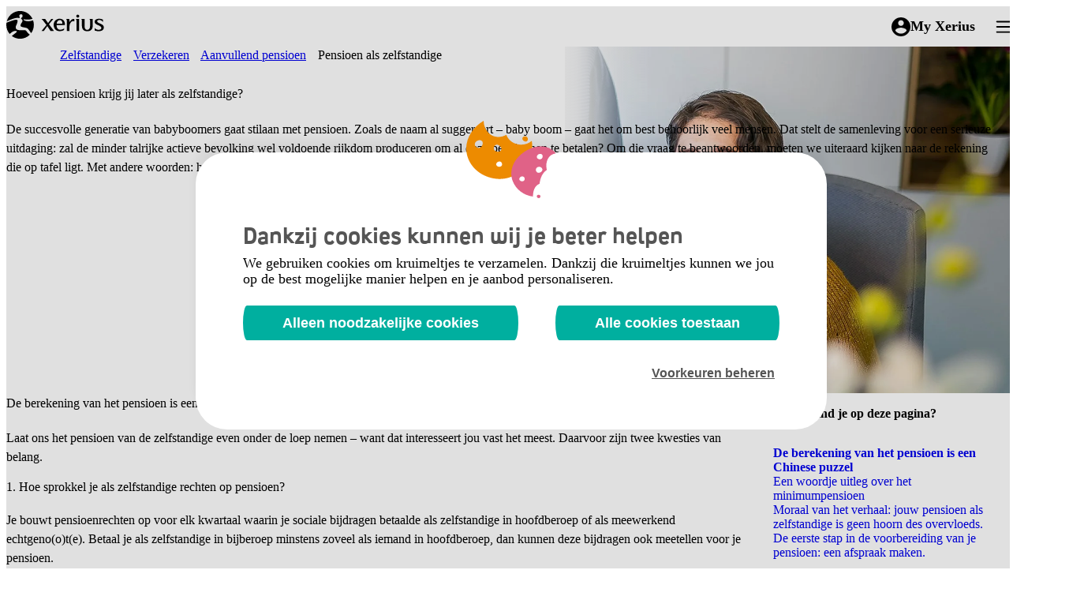

--- FILE ---
content_type: text/html; charset=UTF-8
request_url: https://www.xerius.be/nl-be/pensioen-verzekeringen/aanvullend-pensioen/zelfstandige-pensioen
body_size: 31718
content:
<!DOCTYPE html>
<html lang="nl" dir="ltr" prefix="og: https://ogp.me/ns#">
  <head>
    <meta charset="utf-8" />
<meta name="description" content="Hoe wordt jouw pensioen precies berekend? En zal je later wel rondkomen met wat je krijgt? Ontdek hier de antwoorden." />
<link rel="canonical" href="https://www.xerius.be/nl-be/pensioen-verzekeringen/aanvullend-pensioen/zelfstandige-pensioen" />
<meta property="og:site_name" content="Xerius" />
<meta property="og:url" content="https://www.xerius.be/nl-be/pensioen-verzekeringen/aanvullend-pensioen/zelfstandige-pensioen" />
<meta property="og:title" content="Krijg jij genoeg pensioen?" />
<meta property="og:description" content="Hoe wordt jouw pensioen precies berekend? En zal je later wel rondkomen met wat je krijgt? Ontdek hier de antwoorden." />
<meta name="Generator" content="Drupal 11 (https://www.drupal.org)" />
<meta name="MobileOptimized" content="width" />
<meta name="HandheldFriendly" content="true" />
<meta name="viewport" content="width=device-width, initial-scale=1.0" />
<script id="Cookiebot" src="https://consent.cookiebot.com/uc.js" data-cbid="33655448-1393-4b43-8126-e8b9cd543ac6" type="text/javascript" data-culture="nl" async></script><link rel="alternate" hreflang="fr" href="https://www.xerius.be/fr-be/assurances-pension/pension-complementaire/pension-independant" />
<link rel="alternate" hreflang="x-default" href="https://www.xerius.be/nl-be/pensioen-verzekeringen/aanvullend-pensioen/zelfstandige-pensioen" />
<link rel="alternate" hreflang="nl" href="https://www.xerius.be/nl-be/pensioen-verzekeringen/aanvullend-pensioen/zelfstandige-pensioen" />
<link rel="icon" href="https://media.xerius.be/themes/custom/xerius_theme/favicon.ico" type="image/vnd.microsoft.icon" />

    <title>Hoeveel pensioen krijg jij later als zelfstandige? | Xerius</title>
    <link rel="stylesheet" media="all" href="https://media.xerius.be/sites/default/files/css/css_z9qCDPO2YAXowBjcsrKzcLnm3IHF99YWLpWjt1D_6gc.css?delta=0&amp;language=nl&amp;theme=xerius_theme&amp;include=[base64]" />
<link rel="stylesheet" media="all" href="https://media.xerius.be/sites/default/files/css/css_OPXyZLhJtS408VFpu_1OZb8181BgERuWRc1qGSV7drg.css?delta=1&amp;language=nl&amp;theme=xerius_theme&amp;include=[base64]" />

    <script type="application/json" data-drupal-selector="drupal-settings-json">{"path":{"baseUrl":"\/","pathPrefix":"nl-be\/","currentPath":"node\/438","currentPathIsAdmin":false,"isFront":false,"currentLanguage":"nl"},"pluralDelimiter":"\u0003","gtag":{"tagId":"","consentMode":false,"otherIds":[],"events":[],"additionalConfigInfo":[]},"suppressDeprecationErrors":true,"ajaxPageState":{"libraries":"[base64]","theme":"xerius_theme","theme_token":null},"ajaxTrustedUrl":{"form_action_p_pvdeGsVG5zNF_XLGPTvYSKCf43t8qZYSwcfZl2uzM":true},"gtm":{"tagId":null,"settings":{"data_layer":"dataLayer","include_environment":false},"tagIds":["GTM-WJFCR6Z"]},"popup":{"cookie_expiration":"5","width":"500","height":"500"},"csp":{"nonce":"-MV0R8cvqg13oBOO0K6UaA"},"user":{"uid":0,"permissionsHash":"ac4ca0754aeb52005f3e76b2ca42517f6bd907ab8b1f7b8176eedef09ec3f2b6"}}</script>
<script src="https://media.xerius.be/sites/default/files/js/js_NFJC7ViQEi9qQctGO7zG9ChxS77Bv3oXrv07E-VyHow.js?scope=header&amp;delta=0&amp;language=nl&amp;theme=xerius_theme&amp;include=eJxdzFEKhDAMRdENWV2SRPuMGZqmtFVcviLMR_x5kHMhbMYJcyee-JmB_T3Sjy6POlyocrS5WDnK9O4YhZLxv_QdimmVsFlVj5tZRw1qiySETKfPOyiiehMlRuhmqUvxSS1S8vS8FKYulr1XtGK5yfm8oiXB1waq6_4xiQiKfHw4SynoHt-9AWJjgmc"></script>
<script src="https://media.xerius.be/modules/contrib/google_tag/js/gtag.js?t706qs"></script>
<script src="https://media.xerius.be/modules/contrib/google_tag/js/gtm.js?t706qs"></script>

  </head>
  <body>
        <a href="#main-content" class="visually-hidden-focusable">
      Overslaan naar de hoofdinhoud
    </a>

    <div class="svg-sprite" aria-hidden="true" style="display:none;">
      <svg xmlns="http://www.w3.org/2000/svg" xmlns:xlink="http://www.w3.org/1999/xlink"><defs><symbol viewBox="0 0 20 20" fill="currentColor" id="ico-account-sprite"><path d="M10 0C4.48 0 0 4.48 0 10C0 15.52 4.48 20 10 20C15.52 20 20 15.52 20 10C20 4.48 15.52 0 10 0ZM10 3C11.66 3 13 4.34 13 6C13 7.66 11.66 9 10 9C8.34 9 7 7.66 7 6C7 4.34 8.34 3 10 3ZM10 17.2C7.5 17.2 5.29 15.92 4 13.98C4.03 11.99 8 10.9 10 10.9C11.99 10.9 15.97 11.99 16 13.98C14.71 15.92 12.5 17.2 10 17.2Z" /></symbol><symbol viewBox="0 0 24 24" fill="currentColor" id="ico-arrow-right-sprite"><path d="M17.8516 12.3789L13.4766 16.7539C13.1484 17.1094 12.5742 17.1094 12.2461 16.7539C11.8906 16.4258 11.8906 15.8516 12.2461 15.5234L15.1172 12.625H6.75C6.25781 12.625 5.875 12.2422 5.875 11.75C5.875 11.2852 6.25781 10.875 6.75 10.875H15.1172L12.2461 8.00391C11.8906 7.67578 11.8906 7.10156 12.2461 6.77344C12.5742 6.41797 13.1484 6.41797 13.4766 6.77344L17.8516 11.1484C18.207 11.4766 18.207 12.0508 17.8516 12.3789Z" /></symbol><symbol viewBox="0 0 24 24" fill="currentColor" id="ico-chevron-sprite"><path d="M8.83666 17.6641C8.62005 17.4397 8.5 17.1472 8.5 16.8438C8.5 16.5404 8.62005 16.2478 8.83666 16.0234L12.8155 12.002L8.83666 7.98058C8.62005 7.75622 8.5 7.46364 8.5 7.16021C8.5 6.85679 8.62005 6.56433 8.83666 6.33997C8.93919 6.23294 9.06442 6.14733 9.2042 6.08878C9.34397 6.03022 9.49519 6 9.64813 6C9.80107 6 9.95229 6.03022 10.0921 6.08878C10.2318 6.14733 10.3571 6.23294 10.4596 6.33997L15.1681 11.0996C15.3831 11.356 15.5 11.6732 15.5 12C15.5 12.3268 15.3831 12.644 15.1681 12.9004L10.4596 17.66C10.3571 17.7671 10.2318 17.8527 10.0921 17.9112C9.95229 17.9698 9.80107 18 9.64813 18C9.49519 18 9.34397 17.9698 9.2042 17.9112C9.06442 17.8527 8.93919 17.7671 8.83666 17.66V17.6641Z" /></symbol><symbol viewBox="0 0 12 12" fill="currentColor" id="ico-close-sprite"><path fill-rule="evenodd" clip-rule="evenodd" d="M0.558058 0.558058C0.802136 0.313981 1.19786 0.313981 1.44194 0.558058L6 5.11612L10.5581 0.558058C10.8021 0.313981 11.1979 0.313981 11.4419 0.558058C11.686 0.802136 11.686 1.19786 11.4419 1.44194L6.88388 6L11.4419 10.5581C11.686 10.8021 11.686 11.1979 11.4419 11.4419C11.1979 11.686 10.8021 11.686 10.5581 11.4419L6 6.88388L1.44194 11.4419C1.19786 11.686 0.802136 11.686 0.558058 11.4419C0.313981 11.1979 0.313981 10.8021 0.558058 10.5581L5.11612 6L0.558058 1.44194C0.313981 1.19786 0.313981 0.802136 0.558058 0.558058Z" /></symbol><symbol viewBox="0 0 10 10" fill="currentColor" id="ico-external-sprite"><path d="M6.25 0H9.375C9.70703 0 10 0.292969 10 0.625V3.75C10 4.10156 9.70703 4.375 9.375 4.375C9.02344 4.375 8.75 4.10156 8.75 3.75V2.14844L4.80469 6.07422C4.57031 6.32812 4.16016 6.32812 3.92578 6.07422C3.67188 5.83984 3.67188 5.42969 3.92578 5.19531L7.85156 1.25H6.25C5.89844 1.25 5.625 0.976562 5.625 0.625C5.625 0.292969 5.89844 0 6.25 0ZM1.5625 0.625H3.75C4.08203 0.625 4.375 0.917969 4.375 1.25C4.375 1.60156 4.08203 1.875 3.75 1.875H1.5625C1.38672 1.875 1.25 2.03125 1.25 2.1875V8.4375C1.25 8.61328 1.38672 8.75 1.5625 8.75H7.8125C7.96875 8.75 8.125 8.61328 8.125 8.4375V6.25C8.125 5.91797 8.39844 5.625 8.75 5.625C9.08203 5.625 9.375 5.91797 9.375 6.25V8.4375C9.375 9.31641 8.67188 10 7.8125 10H1.5625C0.683594 10 0 9.31641 0 8.4375V2.1875C0 1.32812 0.683594 0.625 1.5625 0.625Z" /></symbol><symbol viewBox="0 0 16 16" fill="currentColor" id="ico-facebook-sprite"><path d="M8 0C3.58167 0 0 3.58167 0 8C0 12.4183 3.58167 16 8 16C12.4183 16 16 12.4183 16 8C16 3.58167 12.4183 0 8 0ZM9.895 5.52833H8.6925C8.55 5.52833 8.39167 5.71583 8.39167 5.965V6.83333H9.89583L9.66833 8.07167H8.39167V11.7892H6.9725V8.07167H5.685V6.83333H6.9725V6.105C6.9725 5.06 7.6975 4.21083 8.6925 4.21083H9.895V5.52833Z" /></symbol><symbol viewBox="0 0 14 14" fill="currentColor" id="ico-globe-sprite"><path d="M6.993 0C3.129 0 0 3.136 0 7C0 10.864 3.129 14 6.993 14C10.864 14 14 10.864 14 7C14 3.136 10.864 0 6.993 0ZM11.844 4.2H9.779C9.555 3.325 9.233 2.485 8.813 1.708C10.101 2.149 11.172 3.045 11.844 4.2ZM7 1.428C7.581 2.268 8.036 3.199 8.337 4.2H5.663C5.964 3.199 6.419 2.268 7 1.428ZM1.582 8.4C1.47 7.952 1.4 7.483 1.4 7C1.4 6.517 1.47 6.048 1.582 5.6H3.948C3.892 6.062 3.85 6.524 3.85 7C3.85 7.476 3.892 7.938 3.948 8.4H1.582ZM2.156 9.8H4.221C4.445 10.675 4.767 11.515 5.187 12.292C3.899 11.851 2.828 10.962 2.156 9.8ZM4.221 4.2H2.156C2.828 3.038 3.899 2.149 5.187 1.708C4.767 2.485 4.445 3.325 4.221 4.2ZM7 12.572C6.419 11.732 5.964 10.801 5.663 9.8H8.337C8.036 10.801 7.581 11.732 7 12.572ZM8.638 8.4H5.362C5.299 7.938 5.25 7.476 5.25 7C5.25 6.524 5.299 6.055 5.362 5.6H8.638C8.701 6.055 8.75 6.524 8.75 7C8.75 7.476 8.701 7.938 8.638 8.4ZM8.813 12.292C9.233 11.515 9.555 10.675 9.779 9.8H11.844C11.172 10.955 10.101 11.851 8.813 12.292ZM10.052 8.4C10.108 7.938 10.15 7.476 10.15 7C10.15 6.524 10.108 6.062 10.052 5.6H12.418C12.53 6.048 12.6 6.517 12.6 7C12.6 7.483 12.53 7.952 12.418 8.4H10.052Z" /></symbol><symbol viewBox="0 0 16 10" fill="currentColor" id="ico-hamburger-sprite"><path fill-rule="evenodd" clip-rule="evenodd" d="M0.5 0.625C0.5 0.279822 0.779822 0 1.125 0H14.875C15.2202 0 15.5 0.279822 15.5 0.625C15.5 0.970178 15.2202 1.25 14.875 1.25H1.125C0.779822 1.25 0.5 0.970178 0.5 0.625ZM0.5 5C0.5 4.65482 0.779822 4.375 1.125 4.375H14.875C15.2202 4.375 15.5 4.65482 15.5 5C15.5 5.34518 15.2202 5.625 14.875 5.625H1.125C0.779822 5.625 0.5 5.34518 0.5 5ZM0.5 9.375C0.5 9.02982 0.779822 8.75 1.125 8.75H14.875C15.2202 8.75 15.5 9.02982 15.5 9.375C15.5 9.72018 15.2202 10 14.875 10H1.125C0.779822 10 0.5 9.72018 0.5 9.375Z" /></symbol><symbol viewBox="0 0 36 36" fill="currentColor" id="ico-info-circle-sprite"><path d="M3.29207 9.49681L3.29206 9.4968L3.28934 9.50153C0.23845 14.8074 0.234849 21.2509 3.29076 26.5009C6.34641 31.8131 11.9282 35 18.0312 35C24.074 35 29.6547 31.8112 32.7093 26.5009C35.7651 21.2508 35.7615 14.8074 32.7107 9.50152L32.7079 9.49681C29.657 4.25714 24.0809 1 18.0312 1C11.9212 1 6.34413 4.25524 3.29207 9.49681ZM19.0312 23V24H20.0312H20.5312C20.7915 24 21.0312 24.2398 21.0312 24.5C21.0312 24.7956 20.819 25 20.5312 25H15.5312C15.2085 25 15.0312 24.8227 15.0312 24.5C15.0312 24.2123 15.2357 24 15.5312 24H17.0312H18.0312V23V19V18H17.0312H15.5312C15.2085 18 15.0312 17.8227 15.0312 17.5C15.0312 17.2123 15.2357 17 15.5312 17H18.5312C18.7915 17 19.0312 17.2398 19.0312 17.5V23ZM17.0312 12C17.0312 11.4694 17.4787 11 18.0312 11C18.5415 11 19.0312 11.4898 19.0312 12C19.0312 12.5526 18.5618 13 18.0312 13C17.4585 13 17.0312 12.5727 17.0312 12Z" stroke="white" stroke-width="2" /></symbol><symbol viewBox="0 0 16 16" fill="currentColor" id="ico-instagram-sprite"><path fill-rule="evenodd" clip-rule="evenodd" d="M8 16C12.4183 16 16 12.4183 16 8C16 3.58172 12.4183 0 8 0C3.58172 0 0 3.58172 0 8C0 12.4183 3.58172 16 8 16ZM6.35154 4.02325C6.7771 4.00525 6.91261 4 8 4C9.08739 4 9.22265 4.004 9.64846 4.02325C10.0745 4.04426 10.3648 4.11051 10.6198 4.20953C10.8841 4.31104 11.1069 4.44906 11.3282 4.67183C11.5507 4.89311 11.6875 5.11714 11.7905 5.38017C11.888 5.6337 11.9557 5.92549 11.9767 6.35154C11.9947 6.7771 12 6.91261 12 8C12 9.08739 11.996 9.22265 11.9767 9.64846C11.9557 10.0745 11.8882 10.3648 11.7905 10.6198C11.689 10.8841 11.5509 11.1069 11.3282 11.3282C11.1069 11.5507 10.8829 11.6875 10.6198 11.7905C10.3648 11.888 10.0745 11.9557 9.64846 11.9767C9.2229 11.9948 9.08739 12 8 12C6.91261 12 6.77735 11.996 6.35154 11.9767C5.92549 11.9557 5.6352 11.8882 5.38017 11.7905C5.11714 11.689 4.89311 11.5509 4.67183 11.3282C4.44931 11.1069 4.31254 10.8829 4.20953 10.6198C4.11051 10.3648 4.04426 10.0745 4.02325 9.64846C4.00525 9.2229 4 9.08739 4 8C4 6.91261 4.004 6.77735 4.02325 6.35154C4.04426 5.92424 4.11051 5.6352 4.20953 5.38017C4.31104 5.11714 4.44906 4.89311 4.67183 4.67183C4.89311 4.44931 5.11714 4.31254 5.38017 4.20953C5.6352 4.11051 5.92424 4.04426 6.35154 4.02325ZM9.61745 4.74334C9.1954 4.72534 9.06788 4.72009 8 4.72009L7.9835 4.70859C6.94142 4.70859 6.79628 4.71381 6.3967 4.7282L6.36505 4.72934C5.97425 4.74884 5.76472 4.81385 5.62395 4.86861C5.43393 4.93912 5.30341 5.02913 5.16415 5.1684C5.02363 5.30916 4.93387 5.43918 4.86486 5.62945C4.80885 5.76897 4.74484 5.9835 4.72409 6.3743L4.72158 6.44854V6.44856C4.70905 6.81809 4.70309 6.99371 4.70309 7.99425C4.70309 8.99717 4.70907 9.17136 4.72165 9.53793L4.72409 9.6092C4.74484 10 4.80885 10.215 4.86486 10.354C4.93387 10.5403 5.02338 10.6743 5.16415 10.8151C5.30366 10.9546 5.43393 11.0391 5.62395 11.1149C5.76472 11.1696 5.9795 11.2347 6.3688 11.2557C6.7936 11.2752 6.91836 11.2804 7.989 11.2804C9.05963 11.2804 9.18465 11.2752 9.60895 11.2572C9.99975 11.2389 10.2148 11.1739 10.3538 11.1189C10.5401 11.0461 10.6741 10.9601 10.8149 10.8209C10.9544 10.6788 11.0389 10.5476 11.1146 10.3598C11.1694 10.219 11.2344 10.007 11.2554 9.6177C11.2749 9.19565 11.2802 9.06788 11.2802 8.00025C11.2802 6.93262 11.2749 6.80485 11.2569 6.3828C11.2387 5.9935 11.1736 5.78147 11.1186 5.64071C11.0459 5.45293 10.9599 5.32017 10.8206 5.1809C10.6786 5.04038 10.5473 4.95437 10.3595 4.88161C10.2188 4.8266 10.0068 4.7616 9.61745 4.74334ZM10.6163 5.86498C10.6163 6.13077 10.4 6.34529 10.1355 6.34529C9.86973 6.34529 9.65521 6.13052 9.65521 5.86498C9.65521 5.6007 9.87123 5.38567 10.1355 5.38567C10.3998 5.38567 10.6163 5.6007 10.6163 5.86498ZM8 5.94699C6.86461 5.94699 5.94649 6.86636 5.94649 8.0005C5.94649 9.13589 6.86586 10.054 8 10.054C9.13539 10.054 10.0535 9.13464 10.0535 8.0005C10.0535 6.86511 9.13414 5.94699 8 5.94699ZM8 9.33392C7.26291 9.33392 6.66658 8.73759 6.66658 8.0005C6.66658 7.26341 7.26291 6.66708 8 6.66708C8.73709 6.66708 9.33342 7.26341 9.33342 8.0005C9.33342 8.73759 8.73709 9.33392 8 9.33392Z" /></symbol><symbol viewBox="0 0 16 16" fill="currentColor" id="ico-linkedin-sprite"><path d="M8 0C3.58167 0 0 3.58167 0 8C0 12.4183 3.58167 16 8 16C12.4183 16 16 12.4183 16 8C16 3.58167 12.4183 0 8 0ZM6.04167 11.3158H4.42167V6.1025H6.04167V11.3158ZM5.22167 5.4625C4.71 5.4625 4.37917 5.1 4.37917 4.65167C4.37917 4.19417 4.72 3.8425 5.2425 3.8425C5.765 3.8425 6.085 4.19417 6.095 4.65167C6.095 5.1 5.765 5.4625 5.22167 5.4625ZM11.9583 11.3158H10.3383V8.42667C10.3383 7.75417 10.1033 7.2975 9.5175 7.2975C9.07 7.2975 8.80417 7.60667 8.68667 7.90417C8.64333 8.01 8.6325 8.16 8.6325 8.30917V11.315H7.01167V7.765C7.01167 7.11417 6.99083 6.57 6.96917 6.10167H8.37667L8.45083 6.82583H8.48333C8.69667 6.48583 9.21917 5.98417 10.0933 5.98417C11.1592 5.98417 11.9583 6.69833 11.9583 8.23333V11.3158Z" /></symbol><symbol viewBox="0 0 48 37" fill="currentColor" id="ico-quote-sprite"><path d="M1.29879 17.9199C-0.387636 13.6655 -0.647126 4.38327 1.81766 -2.22691e-07L18.9414 1.27432e-06C20.3684 2.44948 20.8873 7.09059 20.8873 11.4739C20.8873 21.9164 16.4766 30.1672 9.34173 37L1.81766 32.4878C4.02299 28.1045 5.70947 23.8502 6.09864 19.338C4.67166 19.0801 3.11495 18.6934 1.29879 17.9199ZM28.4114 17.9199C26.725 13.6655 26.4656 4.38328 28.9303 2.14757e-06L46.0541 3.64458e-06C47.4811 2.44948 48 7.0906 48 11.4739C48 21.9164 43.5893 30.1672 36.4544 37L28.9303 32.4878C31.1357 28.1045 32.8221 23.8502 33.2112 19.338C31.7843 19.0801 30.2276 18.6934 28.4114 17.9199Z" /></symbol><symbol viewBox="0 0 16 16" fill="currentColor" id="ico-search-sprite"><g clip-path="url(#clip0_5692_2144)"><path d="M11.4403 10.0457H10.7184L10.4625 9.79911C11.4645 8.63234 11.9753 7.12295 11.8875 5.58785C11.7997 4.05275 11.1203 2.61133 9.99183 1.56623C8.86336 0.521133 7.37363 -0.0463648 5.83543 -0.0171112C4.29722 0.0121425 2.83018 0.635872 1.74231 1.72312C0.654434 2.81037 0.0303483 4.27658 0.00107792 5.81391C-0.0281924 7.35124 0.539629 8.84011 1.58533 9.96794C2.63102 11.0958 4.07326 11.7748 5.60924 11.8625C7.14522 11.9503 8.65547 11.4398 9.82291 10.4384L10.0696 10.6941V11.4155L14.6384 15.9818L15.9999 14.6119L11.4403 10.0457ZM5.95768 10.0457C5.14288 10.0493 4.34536 9.81088 3.66636 9.36071C2.98737 8.91053 2.4575 8.26889 2.14402 7.51722C1.83053 6.76555 1.74756 5.93774 1.90564 5.13886C2.06371 4.33998 2.45571 3.60605 3.03187 3.03022C3.60804 2.45438 4.34239 2.06261 5.14172 1.90463C5.94106 1.74664 6.76934 1.82956 7.52144 2.14287C8.27354 2.45617 8.91555 2.98574 9.36598 3.66435C9.81641 4.34296 10.055 5.14002 10.0513 5.95436C10.0489 7.03871 9.61686 8.07795 8.84967 8.8447C8.08249 9.61145 7.04265 10.0433 5.95768 10.0457Z" /></g></symbol><symbol viewBox="0 0 16 16" fill="currentColor" id="ico-x-sprite"><path d="M8 16C6.91667 16 5.88021 15.7891 4.89062 15.3672C3.90104 14.9453 3.04948 14.3776 2.33594 13.6641C1.6224 12.9505 1.05469 12.099 0.632812 11.1094C0.210938 10.1198 0 9.08333 0 8C0 6.91667 0.210938 5.88021 0.632812 4.89062C1.05469 3.90104 1.6224 3.04948 2.33594 2.33594C3.04948 1.6224 3.90104 1.05469 4.89062 0.632812C5.88021 0.210938 6.91667 0 8 0C9.08333 0 10.1198 0.210938 11.1094 0.632812C12.099 1.05469 12.9505 1.6224 13.6641 2.33594C14.3776 3.04948 14.9453 3.90104 15.3672 4.89062C15.7891 5.88021 16 6.91667 16 8C16 9.08333 15.7891 10.1198 15.3672 11.1094C14.9453 12.099 14.3776 12.9505 13.6641 13.6641C12.9505 14.3776 12.099 14.9453 11.1094 15.3672C10.1198 15.7891 9.08333 16 8 16ZM12.7031 4C12.6406 4.03125 12.5469 4.08854 12.4219 4.17188L12.1172 4.375L11.8281 4.53125L11.5 4.64062C11.1146 4.21354 10.6406 4 10.0781 4C8.85938 4 8.25 4.51042 8.25 5.53125V6.45312C6.57292 6.36979 5.28646 5.75521 4.39062 4.60938C4.13021 4.88021 4 5.17708 4 5.5C4 6.1875 4.25521 6.70833 4.76562 7.0625C4.70312 7.0625 4.61458 7.06771 4.5 7.07812C4.38542 7.08854 4.29427 7.08854 4.22656 7.07812C4.15885 7.06771 4.08333 7.04167 4 7C4 7.47917 4.1276 7.8776 4.38281 8.19531C4.63802 8.51302 4.98958 8.71875 5.4375 8.8125C5.33333 8.9375 5.1875 9 5 9C4.83333 9 4.6875 8.95312 4.5625 8.85938C4.5625 9.26562 4.75781 9.58073 5.14844 9.80469C5.53906 10.0286 5.97917 10.1458 6.46875 10.1562C6.28125 10.4375 6.00781 10.6484 5.64844 10.7891C5.28906 10.9297 4.90625 11 4.5 11C4.35417 11 4.15365 10.9635 3.89844 10.8906C3.64323 10.8177 3.51042 10.7812 3.5 10.7812C3.66667 11.1146 4.00781 11.401 4.52344 11.6406C5.03906 11.8802 5.69271 12 6.48438 12C7.18229 12 7.83333 11.8776 8.4375 11.6328C9.04167 11.388 9.55729 11.0625 9.98438 10.6562C10.4115 10.25 10.7786 9.78646 11.0859 9.26562C11.3932 8.74479 11.6224 8.20573 11.7734 7.64844C11.9245 7.09115 12 6.54167 12 6C12 5.97917 12.0625 5.9349 12.1875 5.86719C12.3125 5.79948 12.4583 5.70833 12.625 5.59375C12.7917 5.47917 12.9167 5.35938 13 5.23438C12.4375 5.23438 12.0625 5.24479 11.875 5.26562C12.2396 5.04688 12.5156 4.625 12.7031 4Z" /></symbol><symbol viewBox="0 0 16 16" fill="currentColor" id="ico-youtube-sprite"><path d="M9.33583 7.86083L7.46417 6.9875C7.30083 6.91167 7.16667 6.99667 7.16667 7.1775V8.8225C7.16667 9.00333 7.30083 9.08833 7.46417 9.0125L9.335 8.13917C9.49917 8.0625 9.49917 7.9375 9.33583 7.86083ZM8 0C3.58167 0 0 3.58167 0 8C0 12.4183 3.58167 16 8 16C12.4183 16 16 12.4183 16 8C16 3.58167 12.4183 0 8 0ZM8 11.25C3.905 11.25 3.83333 10.8808 3.83333 8C3.83333 5.11917 3.905 4.75 8 4.75C12.095 4.75 12.1667 5.11917 12.1667 8C12.1667 10.8808 12.095 11.25 8 11.25Z" /></symbol><symbol viewBox="0 0 229 65" fill="currentColor" id="xerius-primary-logo-sprite"><path d="M176.955 34.3598V22.9312C177.029 22.2139 176.939 21.489 176.692 20.8122C176.445 20.1353 176.048 19.5245 175.531 19.0264V18.6997H183.119V33.51C183.119 40.871 184.993 44.1322 189.622 44.1322C194.252 44.1322 196.158 40.6017 196.158 33.51V22.9312C196.225 22.2129 196.131 21.4884 195.881 20.8122C195.631 20.1359 195.233 19.5255 194.717 19.0264V18.7167L202.289 18.7012V34.3613C202.289 45.7898 194.464 47.3624 189.622 47.3624C184.781 47.3624 176.957 46.0111 176.957 34.3613L176.955 34.3598ZM206.812 45.6829V39.7381H207.151C207.151 39.7381 209.367 44.0145 216.381 44.0145C220.779 44.0145 222.465 42.1572 222.465 40.0368C222.465 33.0349 207.599 33.4512 206.732 26.0762C206.118 20.7566 211.532 18.0743 217.495 18.0743C220.497 18.1514 223.447 18.8911 226.135 20.2412V25.4416H225.779C224.902 23.9873 223.64 22.8076 222.136 22.0342C220.633 21.2607 218.945 20.924 217.263 21.0616C215.018 21.1947 212.695 21.9561 212.695 23.9666C212.695 29.6731 228.334 29.0913 228.334 38.3004C228.334 44.1818 223.643 47.2989 215.752 47.2989C215.567 47.2989 215.383 47.2989 215.199 47.2989C212.329 47.3007 209.484 46.7529 206.816 45.6846L206.812 45.6829ZM110.865 31.9159C110.876 28.2706 112.316 24.7776 114.873 22.2004C117.429 19.6233 120.892 18.1716 124.507 18.1626C135.593 18.1626 137.591 27.4616 137.066 32.8833H117.802C117.322 39.0216 120.652 43.8722 125.591 43.8722C132.42 43.8722 135.145 40.5198 135.145 40.5198H135.564L135.038 44.3644C135.038 44.3644 131.909 47.2554 125.172 47.2554C114.954 47.2616 110.866 39.7985 110.866 31.9175L110.865 31.9159ZM117.942 29.6361H131.228C131.535 26.18 129.819 21.2178 125.08 21.2178C120.529 21.2194 118.114 25.7636 117.944 29.6376L117.942 29.6361ZM164.32 46.6812V22.8708C164.34 22.1581 164.213 21.449 163.949 20.7876C163.685 20.1262 163.289 19.5268 162.786 19.0264V18.6997H170.458V46.6812H164.32ZM141.728 46.6812V22.857C141.747 22.1464 141.621 21.4394 141.357 20.7802C141.093 20.1211 140.697 19.524 140.194 19.0264V18.6997H147.393C147.697 21.0529 147.879 23.4206 147.937 25.793C151.006 20.831 154.951 17.5545 159.333 19.0589V24.4078H158.916C158.916 24.4078 153.929 20.862 149.315 29.4581C148.283 31.6008 147.768 33.9591 147.812 36.3408C147.812 41.6294 147.998 46.6828 147.998 46.6828L141.728 46.6812ZM103.401 46.6658L96.0465 35.3564L87.9476 46.6658H82.5584L93.9872 32.7361L85.8883 22.1279C83.4883 19.2243 82.5738 19.1486 82.4818 19.1486V18.7012H91.0134L97.7959 28.3421L105.089 18.7167H110.013L99.7938 31.0986L111.531 46.669L103.401 46.6658ZM167.262 15.4015C166.358 15.4181 165.484 15.0735 164.831 14.4429C164.179 13.8122 163.8 12.9466 163.777 12.0351C163.797 11.1228 164.175 10.2559 164.829 9.62469C165.482 8.99351 166.357 8.64979 167.262 8.66888C168.168 8.64934 169.045 8.99252 169.701 9.62337C170.357 10.2542 170.738 11.1213 170.762 12.0351C170.737 12.9455 170.357 13.8094 169.705 14.4395C169.053 15.0696 168.182 15.4153 167.279 15.4015H167.262Z" /><path d="M12.8284 58.4499C18.1362 54.2478 20.8077 52.259 22.2271 51.0626C27.2817 46.845 23.783 46.0387 19.2026 46.8605C15.2129 47.5926 12.1302 49.8955 7.97942 53.9026C2.83427 47.9765 -0.0014733 40.367 5.74243e-07 32.4897C0.00488428 30.832 0.128612 29.1768 0.369947 27.537C21.5565 19.0585 27.0115 18.625 26.2842 24.1721C25.3205 31.5456 22.0889 33.6969 22.0889 37.9748C22.0889 45.017 28.7762 45.3917 41.1165 44.9274C49.0483 44.6287 45.5666 48.7968 55.0374 55.4691C52.0465 58.4941 48.4925 60.8933 44.5796 62.5289C40.6667 64.1645 36.4721 65.0043 32.2365 65C25.2329 65.0046 18.419 62.7049 12.8284 58.4499ZM46.4074 39.4438C41.3682 37.9626 33.6129 38.0384 33.3182 34.3362C32.9469 29.4469 37.9571 26.3962 37.9571 23.2698C37.9571 19.4871 34.371 18.8742 34.503 17.1996C34.6564 15.3609 38.0614 16.0186 38.0614 11.9372C38.0614 8.90211 36.6973 7.63144 34.7838 7.63144C31.1962 7.63144 30.1144 10.3076 30.2924 11.8105C30.4842 13.5439 31.5367 13.6491 31.6395 15.2944C31.7285 16.5202 30.7067 16.8189 28.0382 16.223C21.6041 14.7867 4.91051 22.5021 1.05589 24.2711C2.12597 20.1414 3.99232 16.265 6.54852 12.8632C9.10473 9.4614 12.3007 6.60102 15.9534 4.44566C19.6062 2.2903 23.6441 0.882233 27.8367 0.301791C32.0292 -0.278651 36.2942 -0.0201277 40.3877 1.06281C44.9161 2.25862 49.1318 4.43525 52.7416 7.44119C56.3515 10.4471 59.2687 14.2103 61.2903 18.4688C58.6473 19.2325 55.9444 19.7674 53.2112 20.0676C49.5365 20.3099 45.8471 20.1851 42.1968 19.6946C37.5703 19.1421 41.8991 24.0469 51.6093 24.0469C55.3879 23.8803 59.1229 23.165 62.6991 21.9233C64.4059 26.9345 64.8739 32.2903 64.0626 37.5254C63.2512 42.7604 61.185 47.7166 58.0434 51.9634C50.4891 40.1774 49.0621 40.2129 46.4074 39.4391V39.4438Z" /></symbol></defs></svg>
    </div>

    <noscript><iframe src="https://www.googletagmanager.com/ns.html?id=GTM-WJFCR6Z"
                  height="0" width="0" style="display:none;visibility:hidden"></iframe></noscript>


      <div class="dialog-off-canvas-main-canvas" data-off-canvas-main-canvas>
    <div class="layout-container">
  



<header class="app-header js-header">
    <div class="app-header__wrapper app-header__wrapper--mobile">
    <div class="app-header__main">
      <a href="/nl-be" class="app-logo" aria-label="Go to home">
        <svg class="logo" aria-hidden="true">
          <use xlink:href="#xerius-primary-logo-sprite" />
        </svg>
      </a>

                
  
  
  
          
            
          
  <a  data-component-id="xerius_theme:button" href="https://www.xerius.be/tool/my-xerius/nl-be/" class="app-button app-button--pink">
          <svg class="icon icon--account" aria-hidden="true">
        <use xlink:href="#ico-account-sprite" />
      </svg>
                      <span class="app-button__text">My Xerius</span>
                </a>


      
      <button class="app-button app-button--simple app-mobile-navigation-trigger js-mobile-navigation-toggle" aria-expanded="false" aria-controls="app-mobile-navigation" aria-expanded="false">
        <span class="visually-hidden">Toggle mobiele navigatie</span>

        <svg class="icon icon--hamburger" aria-hidden="true">
          <use xlink:href="#ico-hamburger-sprite" />
        </svg>

        <svg class="icon icon--close" aria-hidden="true">
          <use xlink:href="#ico-close-sprite" />
        </svg>
      </button>

      <div id="app-mobile-navigation" class="app-header__main__nav app-header__main__nav--mobile js-header-navigation app-navigation" role="dialog" aria-label="Mobiele navigatie" inert>
        
  
      
    <ul class="navigation-list" role="list">
                      
                          
                
        <li class="navigation-list__item">
                      
  
  
  
                                                                  
          
  <button  data-component-id="xerius_theme:button" class="js-submenu-trigger-button js-level-0 app-button app-button--simple" aria-controls="app-navigation__submenu-1657865302" aria-expanded="false" type="button">
                      <span class="app-button__text">Zelfstandige worden</span>
                              <svg class="icon icon--chevron" aria-hidden="true">
                  <use xlink:href="#ico-chevron-sprite" />
                </svg>
                </button>
          
                        
            <div id="app-navigation__submenu-1657865302" class="app-navigation__submenu app-navigation__submenu--level-1" inert>
        
  
  
  
                                                  
          
  <button  data-component-id="xerius_theme:button" class="app-button--back js-back-button app-button app-button--simple" aria-controls="app-navigation__submenu-1657865302" type="button">
                <svg class="icon" aria-hidden="true">
              <use xlink:href="#ico-chevron-sprite" />
            </svg>
                            <span class="app-button__text">Zelfstandige worden</span>
                </button>
    
    <ul class="navigation-list" role="list">
                      
        
                
        <li>
                      
  
  
  
                                                                  
          
  <button  data-component-id="xerius_theme:button" class="js-submenu-trigger-button js-level-1 app-button app-button--simple" aria-controls="app-navigation__submenu-1101966646" aria-expanded="false" type="button">
                      <span class="app-button__text">Voorbereiden</span>
                              <svg class="icon icon--chevron" aria-hidden="true">
                  <use xlink:href="#ico-chevron-sprite" />
                </svg>
                </button>
          
                        
            <div id="app-navigation__submenu-1101966646" class="app-navigation__submenu app-navigation__submenu--level-2" inert>
        
  
  
  
                                                  
          
  <button  data-component-id="xerius_theme:button" class="app-button--back js-back-button app-button app-button--simple" aria-controls="app-navigation__submenu-1101966646" type="button">
                <svg class="icon" aria-hidden="true">
              <use xlink:href="#ico-chevron-sprite" />
            </svg>
                            <span class="app-button__text">Voorbereiden</span>
                </button>
    
    <ul class="navigation-list" role="list">
                      
        
                
        <li>
          
                      <a href="/nl-be/zelfstandig-worden" data-drupal-link-system-path="node/532">Stappenplan</a>
          
                  </li>
                      
        
                
        <li>
                      
  
  
  
                                                                  
          
  <button  data-component-id="xerius_theme:button" class="js-submenu-trigger-button js-level-2 app-button app-button--simple" aria-controls="app-navigation__submenu-1104919825" aria-expanded="false" type="button">
                      <span class="app-button__text">Thema 1: je plannen</span>
                              <svg class="icon icon--chevron" aria-hidden="true">
                  <use xlink:href="#ico-chevron-sprite" />
                </svg>
                </button>
          
                        
            <div id="app-navigation__submenu-1104919825" class="app-navigation__submenu app-navigation__submenu--level-3" inert>
        
  
  
  
                                                  
          
  <button  data-component-id="xerius_theme:button" class="app-button--back js-back-button app-button app-button--simple" aria-controls="app-navigation__submenu-1104919825" type="button">
                <svg class="icon" aria-hidden="true">
              <use xlink:href="#ico-chevron-sprite" />
            </svg>
                            <span class="app-button__text">Thema 1: je plannen</span>
                </button>
    
    <ul class="navigation-list" role="list">
                      
        
                
        <li>
          
                      <a href="/nl-be/zelfstandig-worden/je-voorbereiding/haalbaarheidsonderzoek" data-drupal-link-system-path="node/571">Haalbaarheidsonderzoek</a>
          
                  </li>
                      
        
                
        <li>
          
                      <a href="/nl-be/zelfstandig-worden/je-voorbereiding/business-plan" data-drupal-link-system-path="node/560">Businessplan opstellen</a>
          
                  </li>
                      
        
                
        <li>
          
                      <a href="/nl-be/zelfstandig-worden/je-voorbereiding/klanten-vinden" data-drupal-link-system-path="node/578">Klanten vinden</a>
          
                  </li>
                      
        
                
        <li>
          
                      <a href="/nl-be/zelfstandig-worden/je-voorbereiding/concurrentieanalyse" data-drupal-link-system-path="node/562">Concurrentieanalyse</a>
          
                  </li>
                      
        
                
        <li>
          
                      <a href="/nl-be/zelfstandig-worden/je-voorbereiding/leverancier-zoeken" data-drupal-link-system-path="node/581">Leverancier vinden</a>
          
                  </li>
          </ul>

          </div>
      
          
                  </li>
                      
        
                
        <li>
                      
  
  
  
                                                                  
          
  <button  data-component-id="xerius_theme:button" class="js-submenu-trigger-button js-level-2 app-button app-button--simple" aria-controls="app-navigation__submenu-867838306" aria-expanded="false" type="button">
                      <span class="app-button__text">Thema 2: financieel</span>
                              <svg class="icon icon--chevron" aria-hidden="true">
                  <use xlink:href="#ico-chevron-sprite" />
                </svg>
                </button>
          
                        
            <div id="app-navigation__submenu-867838306" class="app-navigation__submenu app-navigation__submenu--level-3" inert>
        
  
  
  
                                                  
          
  <button  data-component-id="xerius_theme:button" class="app-button--back js-back-button app-button app-button--simple" aria-controls="app-navigation__submenu-867838306" type="button">
                <svg class="icon" aria-hidden="true">
              <use xlink:href="#ico-chevron-sprite" />
            </svg>
                            <span class="app-button__text">Thema 2: financieel</span>
                </button>
    
    <ul class="navigation-list" role="list">
                      
        
                
        <li>
          
                      <a href="/nl-be/zelfstandig-worden/je-voorbereiding/financieel-plan" data-drupal-link-system-path="node/568">Financieel plan</a>
          
                  </li>
                      
        
                
        <li>
          
                      <a href="/nl-be/zelfstandig-worden/je-voorbereiding/bruto-netto-zelfstandige" data-drupal-link-system-path="node/556">Je loon als zelfstandige in hoofdberoep</a>
          
                  </li>
                      
        
                
        <li>
          
                      <a href="/nl-be/zelfstandig-worden/je-voorbereiding/boekhouder-kiezen" data-drupal-link-system-path="node/551">Boekhouder zoeken</a>
          
                  </li>
                      
        
                
        <li>
          
                      <a href="/nl-be/zelfstandig-worden/je-voorbereiding/btw-uitgelegd" data-drupal-link-system-path="node/558">Btw voor starters</a>
          
                  </li>
                      
        
                
        <li>
          
                      <a href="/nl-be/zelfstandig-worden/je-voorbereiding/aftrekbare-kosten" data-drupal-link-system-path="node/537">Aftrekbare beroepskosten</a>
          
                  </li>
                      
        
                
        <li>
          
                      <a href="/nl-be/zelfstandig-worden/je-voorbereiding/bijverdienen-bijberoep" data-drupal-link-system-path="node/548">Bijverdienen in bijberoep</a>
          
                  </li>
                      
        
                
        <li>
          
                      <a href="/nl-be/zelfstandig-worden/je-voorbereiding/zelfstandig-worden-kosten" data-drupal-link-system-path="node/635">Zelfstandig worden kosten</a>
          
                  </li>
                      
        
                
        <li>
          
                      <a href="/nl-be/zelfstandig-worden/je-voorbereiding/sociale-bijdragen-starter" data-drupal-link-system-path="node/596">Sociale bijdragen</a>
          
                  </li>
                      
        
                
        <li>
          
                      <a href="/nl-be/zelfstandig-worden/je-voorbereiding/btw-vrijstelling" data-drupal-link-system-path="node/559">Btw-vrijstelling</a>
          
                  </li>
                      
        
                
        <li>
          
                      <a href="/nl-be/zelfstandig-worden/je-voorbereiding/zakelijke-rekening-starters" data-drupal-link-system-path="node/632">Bankrekeningnummer</a>
          
                  </li>
          </ul>

          </div>
      
          
                  </li>
                      
        
                
        <li>
                      
  
  
  
                                                                  
          
  <button  data-component-id="xerius_theme:button" class="js-submenu-trigger-button js-level-2 app-button app-button--simple" aria-controls="app-navigation__submenu-2003660687" aria-expanded="false" type="button">
                      <span class="app-button__text">Thema 3: marketing &amp; sales</span>
                              <svg class="icon icon--chevron" aria-hidden="true">
                  <use xlink:href="#ico-chevron-sprite" />
                </svg>
                </button>
          
                        
            <div id="app-navigation__submenu-2003660687" class="app-navigation__submenu app-navigation__submenu--level-3" inert>
        
  
  
  
                                                  
          
  <button  data-component-id="xerius_theme:button" class="app-button--back js-back-button app-button app-button--simple" aria-controls="app-navigation__submenu-2003660687" type="button">
                <svg class="icon" aria-hidden="true">
              <use xlink:href="#ico-chevron-sprite" />
            </svg>
                            <span class="app-button__text">Thema 3: marketing &amp; sales</span>
                </button>
    
    <ul class="navigation-list" role="list">
                      
        
                
        <li>
          
                      <a href="/nl-be/zelfstandig-worden/je-voorbereiding/verkoopkanalen" data-drupal-link-system-path="node/625">Verkoopkanalen</a>
          
                  </li>
                      
        
                
        <li>
          
                      <a href="/nl-be/zelfstandig-worden/je-voorbereiding/online-gegevens" data-drupal-link-system-path="node/588">Online gegevens</a>
          
                  </li>
                      
        
                
        <li>
          
                      <a href="/nl-be/zelfstandig-worden/je-voorbereiding/merknaam-registreren" data-drupal-link-system-path="node/585">Merknaam registreren</a>
          
                  </li>
                      
        
                
        <li>
          
                      <a href="/nl-be/zelfstandig-worden/je-voorbereiding/webshop-starten" data-drupal-link-system-path="node/628">Webshop starten</a>
          
                  </li>
                      
        
                
        <li>
          
                      <a href="/nl-be/zelfstandig-worden/je-voorbereiding/offerte-maken" data-drupal-link-system-path="node/587">Offerte opmaken</a>
          
                  </li>
                      
        
                
        <li>
          
                      <a href="/nl-be/zelfstandig-worden/je-voorbereiding/communicatieplan" data-drupal-link-system-path="node/561">Communicatieplan opstellen</a>
          
                  </li>
                      
        
                
        <li>
          
                      <a href="/nl-be/zelfstandig-worden/je-voorbereiding/bedrijfsnaam-bedenken" data-drupal-link-system-path="node/543">Bedrijfsnaam bedenken</a>
          
                  </li>
                      
        
                
        <li>
          
                      <a href="/nl-be/zelfstandig-worden/je-voorbereiding/logo-maken" data-drupal-link-system-path="node/582">Logo ontwerpen</a>
          
                  </li>
                      
        
                
        <li>
          
                      <a href="/nl-be/zelfstandig-worden/je-voorbereiding/pop-up-starten" data-drupal-link-system-path="node/591">Pop-up starten</a>
          
                  </li>
                      
        
                
        <li>
          
                      <a href="/nl-be/zelfstandig-worden/je-voorbereiding/facturen-maken" data-drupal-link-system-path="node/567">Factuur maken</a>
          
                  </li>
          </ul>

          </div>
      
          
                  </li>
                      
        
                
        <li>
                      
  
  
  
                                                                  
          
  <button  data-component-id="xerius_theme:button" class="js-submenu-trigger-button js-level-2 app-button app-button--simple" aria-controls="app-navigation__submenu-1158100484" aria-expanded="false" type="button">
                      <span class="app-button__text">Thema 4: zelfstandige statuut</span>
                              <svg class="icon icon--chevron" aria-hidden="true">
                  <use xlink:href="#ico-chevron-sprite" />
                </svg>
                </button>
          
                        
            <div id="app-navigation__submenu-1158100484" class="app-navigation__submenu app-navigation__submenu--level-3" inert>
        
  
  
  
                                                  
          
  <button  data-component-id="xerius_theme:button" class="app-button--back js-back-button app-button app-button--simple" aria-controls="app-navigation__submenu-1158100484" type="button">
                <svg class="icon" aria-hidden="true">
              <use xlink:href="#ico-chevron-sprite" />
            </svg>
                            <span class="app-button__text">Thema 4: zelfstandige statuut</span>
                </button>
    
    <ul class="navigation-list" role="list">
                      
        
                
        <li>
          
                      <a href="/nl-be/zelfstandig-worden/je-voorbereiding/starten-als-zelfstandige-in-hoofdberoep" data-drupal-link-system-path="node/612">Zelfstandige in hoofdberoep</a>
          
                  </li>
                      
        
                
        <li>
          
                      <a href="/nl-be/zelfstandig-worden/je-voorbereiding/starten-als-student-zelfstandige" data-drupal-link-system-path="node/598">Student-zelfstandige</a>
          
                  </li>
                      
        
                
        <li>
          
                      <a href="/nl-be/zelfstandig-worden/je-voorbereiding/startersvoorwaarden" data-drupal-link-system-path="node/620">Startersvoorwaarden</a>
          
                  </li>
                      
        
                
        <li>
          
                      <a href="/nl-be/zelfstandig-worden/je-voorbereiding/verzekeringen" data-drupal-link-system-path="node/626">Verzekeringen voor zelfstandigen</a>
          
                  </li>
                      
        
                
        <li>
          
                      <a href="/nl-be/zelfstandig-worden/je-voorbereiding/schijnzelfstandige" data-drupal-link-system-path="node/594">Schijnzelfstandigheid</a>
          
                  </li>
                      
        
                
        <li>
          
                      <a href="/nl-be/zelfstandig-worden/je-voorbereiding/starten-als-zelfstandige-in-bijberoep" data-drupal-link-system-path="node/604">Zelfstandige in bijberoep</a>
          
                  </li>
                      
        
                
        <li>
          
                      <a href="/nl-be/zelfstandig-worden/je-voorbereiding/eenmanszaak-versus-vennootschap" data-drupal-link-system-path="node/566">Eenmanszaak of vennootschap</a>
          
                  </li>
                      
        
                
        <li>
          
                      <a href="/nl-be/zelfstandig-worden/je-voorbereiding/sociale-rechten-zelfstandige" data-drupal-link-system-path="node/597">Rechten als zelfstandige</a>
          
                  </li>
                      
        
                
        <li>
          
                      <a href="/nl-be/zelfstandig-worden/je-voorbereiding/meewerkende-echtgenoot" data-drupal-link-system-path="node/584">Meewerkende echtgeno(o)t(e)</a>
          
                  </li>
                      
        
                
        <li>
          
                      <a href="/nl-be/zelfstandig-worden/je-voorbereiding/bijverdienen-pensioen" data-drupal-link-system-path="node/549">Gepensioneerd zelfstandige</a>
          
                  </li>
          </ul>

          </div>
      
          
                  </li>
                      
        
                
        <li>
                      
  
  
  
                                                                  
          
  <button  data-component-id="xerius_theme:button" class="js-submenu-trigger-button js-level-2 app-button app-button--simple" aria-controls="app-navigation__submenu-540192119" aria-expanded="false" type="button">
                      <span class="app-button__text">Tools &amp; opleidingen</span>
                              <svg class="icon icon--chevron" aria-hidden="true">
                  <use xlink:href="#ico-chevron-sprite" />
                </svg>
                </button>
          
                        
            <div id="app-navigation__submenu-540192119" class="app-navigation__submenu app-navigation__submenu--level-3" inert>
        
  
  
  
                                                  
          
  <button  data-component-id="xerius_theme:button" class="app-button--back js-back-button app-button app-button--simple" aria-controls="app-navigation__submenu-540192119" type="button">
                <svg class="icon" aria-hidden="true">
              <use xlink:href="#ico-chevron-sprite" />
            </svg>
                            <span class="app-button__text">Tools &amp; opleidingen</span>
                </button>
    
    <ul class="navigation-list" role="list">
                      
        
                
        <li>
          
                      <a href="/nl-be/zelfstandig-worden/je-voorbereiding/wondernemerscan" data-drupal-link-system-path="node/631">Wondernemerscan</a>
          
                  </li>
                      
        
                
        <li>
          
                      <a href="/nl-be/zelfstandig-worden/je-voorbereiding/bruto-netto-calculator" data-drupal-link-system-path="node/555">Bruto-netto calculator</a>
          
                  </li>
                      
        
                
        <li>
          
                      <a href="/nl-be/zelfstandig-worden/je-voorbereiding/bijverdienen-bijberoep#calculator">Simulatie bijverdienen bijberoep</a>
          
                  </li>
                      
        
                
        <li>
          
                      <a href="/nl-be/zelfstandig-worden/je-voorbereiding/sociale-bijdragen-berekenen" data-drupal-link-system-path="node/595">Sociale bijdragen berekenen</a>
          
                  </li>
          </ul>

          </div>
      
          
                  </li>
          </ul>

          </div>
      
          
                  </li>
                      
        
                
        <li>
                      
  
  
  
                                                                  
          
  <button  data-component-id="xerius_theme:button" class="js-submenu-trigger-button js-level-1 app-button app-button--simple" aria-controls="app-navigation__submenu-516024369" aria-expanded="false" type="button">
                      <span class="app-button__text">Starten</span>
                              <svg class="icon icon--chevron" aria-hidden="true">
                  <use xlink:href="#ico-chevron-sprite" />
                </svg>
                </button>
          
                        
            <div id="app-navigation__submenu-516024369" class="app-navigation__submenu app-navigation__submenu--level-2" inert>
        
  
  
  
                                                  
          
  <button  data-component-id="xerius_theme:button" class="app-button--back js-back-button app-button app-button--simple" aria-controls="app-navigation__submenu-516024369" type="button">
                <svg class="icon" aria-hidden="true">
              <use xlink:href="#ico-chevron-sprite" />
            </svg>
                            <span class="app-button__text">Starten</span>
                </button>
    
    <ul class="navigation-list" role="list">
                      
        
                
        <li>
                      
  
  
  
                                                                  
          
  <button  data-component-id="xerius_theme:button" class="js-submenu-trigger-button js-level-2 app-button app-button--simple" aria-controls="app-navigation__submenu-1406116344" aria-expanded="false" type="button">
                      <span class="app-button__text">Eenmanszaak</span>
                              <svg class="icon icon--chevron" aria-hidden="true">
                  <use xlink:href="#ico-chevron-sprite" />
                </svg>
                </button>
          
                        
            <div id="app-navigation__submenu-1406116344" class="app-navigation__submenu app-navigation__submenu--level-3" inert>
        
  
  
  
                                                  
          
  <button  data-component-id="xerius_theme:button" class="app-button--back js-back-button app-button app-button--simple" aria-controls="app-navigation__submenu-1406116344" type="button">
                <svg class="icon" aria-hidden="true">
              <use xlink:href="#ico-chevron-sprite" />
            </svg>
                            <span class="app-button__text">Eenmanszaak</span>
                </button>
    
    <ul class="navigation-list" role="list">
                      
        
                
        <li>
          
                      <a href="/nl-be/zelfstandig-worden/starten/eenmanszaak-opstarten" data-drupal-link-system-path="node/655">Eenmanszaak starten</a>
          
                  </li>
                      
        
                
        <li>
          
                      <a href="/nl-be/zelfstandig-worden/starten/ondernemingsnummer-aanvragen" data-drupal-link-system-path="node/668">Ondernemingsnummer aanvragen</a>
          
                  </li>
                      
        
                
        <li>
          
                      <a href="/nl-be/zelfstandig-worden/starten/btw-nummer-aanvragen" data-drupal-link-system-path="node/647">Btw-nummer aanvragen</a>
          
                  </li>
                      
        
                
        <li>
          
                      <a href="/nl-be/zelfstandig-worden/starten/aansluiting-sociaal-verzekeringsfonds" data-drupal-link-system-path="node/640">Aansluiten als zelfstandige</a>
          
                  </li>
                      
        
                
        <li>
          
                      <a href="/nl-be/zelfstandig-worden/starten/vergunning-aanvragen" data-drupal-link-system-path="node/678">Vergunningen aanvragen</a>
          
                  </li>
          </ul>

          </div>
      
          
                  </li>
                      
        
                
        <li>
                      
  
  
  
                                                                  
          
  <button  data-component-id="xerius_theme:button" class="js-submenu-trigger-button js-level-2 app-button app-button--simple" aria-controls="app-navigation__submenu-1345189243" aria-expanded="false" type="button">
                      <span class="app-button__text">Vennootschap</span>
                              <svg class="icon icon--chevron" aria-hidden="true">
                  <use xlink:href="#ico-chevron-sprite" />
                </svg>
                </button>
          
                        
            <div id="app-navigation__submenu-1345189243" class="app-navigation__submenu app-navigation__submenu--level-3" inert>
        
  
  
  
                                                  
          
  <button  data-component-id="xerius_theme:button" class="app-button--back js-back-button app-button app-button--simple" aria-controls="app-navigation__submenu-1345189243" type="button">
                <svg class="icon" aria-hidden="true">
              <use xlink:href="#ico-chevron-sprite" />
            </svg>
                            <span class="app-button__text">Vennootschap</span>
                </button>
    
    <ul class="navigation-list" role="list">
                      
        
                
        <li>
          
                      <a href="/nl-be/zelfstandig-worden/starten/vennootschap-oprichten" data-drupal-link-system-path="node/675">Vennootschap oprichten</a>
          
                  </li>
                      
        
                
        <li>
          
                      <a href="/nl-be/zelfstandig-worden/starten/vennootschap-opstarten" data-drupal-link-system-path="node/676">Vennootschap activeren</a>
          
                  </li>
                      
        
                
        <li>
          
                      <a href="/nl-be/zelfstandig-worden/starten/aansluiten-vennootschapsbijdrage" data-drupal-link-system-path="node/638">Vennootschapsbijdrage</a>
          
                  </li>
                      
        
                
        <li>
          
                      <a href="/nl-be/zelfstandig-worden/starten/vergunning-aanvragen" data-drupal-link-system-path="node/678">Vergunningen aanvragen</a>
          
                  </li>
          </ul>

          </div>
      
          
                  </li>
                      
        
                
        <li>
                      
  
  
  
                                                                  
          
  <button  data-component-id="xerius_theme:button" class="js-submenu-trigger-button js-level-2 app-button app-button--simple" aria-controls="app-navigation__submenu-881364750" aria-expanded="false" type="button">
                      <span class="app-button__text">Starten in een bestaande zaak</span>
                              <svg class="icon icon--chevron" aria-hidden="true">
                  <use xlink:href="#ico-chevron-sprite" />
                </svg>
                </button>
          
                        
            <div id="app-navigation__submenu-881364750" class="app-navigation__submenu app-navigation__submenu--level-3" inert>
        
  
  
  
                                                  
          
  <button  data-component-id="xerius_theme:button" class="app-button--back js-back-button app-button app-button--simple" aria-controls="app-navigation__submenu-881364750" type="button">
                <svg class="icon" aria-hidden="true">
              <use xlink:href="#ico-chevron-sprite" />
            </svg>
                            <span class="app-button__text">Starten in een bestaande zaak</span>
                </button>
    
    <ul class="navigation-list" role="list">
                      
        
                
        <li>
          
                      <a href="/nl-be/zelfstandig-worden/starten/aansluiting-sociaal-verzekeringsfonds" data-drupal-link-system-path="node/640">Zaakvoerder of bestuurder</a>
          
                  </li>
                      
        
                
        <li>
          
                      <a href="/nl-be/zelfstandig-worden/starten/werkend-vennoot" data-drupal-link-system-path="node/685">Werkend vennoot</a>
          
                  </li>
                      
        
                
        <li>
          
                      <a href="/nl-be/zelfstandig-worden/starten/zelfstandig-helper" data-drupal-link-system-path="node/687">Zelfstandig helper</a>
          
                  </li>
                      
        
                
        <li>
          
                      <a href="/nl-be/zelfstandig-worden/je-voorbereiding/meewerkende-echtgenoot" data-drupal-link-system-path="node/584">Meewerkende echtgenoot</a>
          
                  </li>
          </ul>

          </div>
      
          
                  </li>
                      
        
                
        <li>
                      
  
  
  
                                                                  
          
  <button  data-component-id="xerius_theme:button" class="js-submenu-trigger-button js-level-2 app-button app-button--simple" aria-controls="app-navigation__submenu-694278130" aria-expanded="false" type="button">
                      <span class="app-button__text">Vrij beroep starten</span>
                              <svg class="icon icon--chevron" aria-hidden="true">
                  <use xlink:href="#ico-chevron-sprite" />
                </svg>
                </button>
          
                        
            <div id="app-navigation__submenu-694278130" class="app-navigation__submenu app-navigation__submenu--level-3" inert>
        
  
  
  
                                                  
          
  <button  data-component-id="xerius_theme:button" class="app-button--back js-back-button app-button app-button--simple" aria-controls="app-navigation__submenu-694278130" type="button">
                <svg class="icon" aria-hidden="true">
              <use xlink:href="#ico-chevron-sprite" />
            </svg>
                            <span class="app-button__text">Vrij beroep starten</span>
                </button>
    
    <ul class="navigation-list" role="list">
                      
        
                
        <li>
          
                      <a href="/nl-be/zelfstandig-worden/starten/boekhouder-worden" data-drupal-link-system-path="node/646">Accountant</a>
          
                  </li>
                      
        
                
        <li>
          
                      <a href="/nl-be/zelfstandig-worden/starten/advocaat-worden" data-drupal-link-system-path="node/641">Advocaat</a>
          
                  </li>
                      
        
                
        <li>
          
                      <a href="/nl-be/zelfstandig-worden/starten/architect-worden" data-drupal-link-system-path="node/643">Architect</a>
          
                  </li>
                      
        
                
        <li>
          
                      <a href="/nl-be/zelfstandig-worden/starten/dierenarts-worden" data-drupal-link-system-path="node/653">Dierenarts</a>
          
                  </li>
                      
        
                
        <li>
          
                      <a href="/nl-be/zelfstandig-worden/starten/kinesitherapeut-worden" data-drupal-link-system-path="node/661">Kinesitherapeut</a>
          
                  </li>
                      
        
                
        <li>
          
                      <a href="/nl-be/zelfstandig-worden/starten/notaris-worden" data-drupal-link-system-path="node/665">Notaris</a>
          
                  </li>
                      
        
                
        <li>
          
                      <a href="/nl-be/zelfstandig-worden/starten/psycholoog-worden" data-drupal-link-system-path="node/670">Psycholoog</a>
          
                  </li>
                      
        
                
        <li>
          
                      <a href="/nl-be/zelfstandig-worden/starten/tandarts-worden" data-drupal-link-system-path="node/673">Tandarts</a>
          
                  </li>
                      
        
                
        <li>
          
                      <a href="/nl-be/zelfstandig-worden/starten/zelfstandige-verpleegkundige-worden" data-drupal-link-system-path="node/686">Verpleegkundige</a>
          
                  </li>
                      
        
                
        <li>
          
                      <a href="/nl-be/zelfstandig-worden/starten/vrij-beroep" data-drupal-link-system-path="node/682">Ander vrij beroep</a>
          
                  </li>
          </ul>

          </div>
      
          
                  </li>
                      
        
                
        <li>
                      
  
  
  
                                                                  
          
  <button  data-component-id="xerius_theme:button" class="js-submenu-trigger-button js-level-2 app-button app-button--simple" aria-controls="app-navigation__submenu-335677108" aria-expanded="false" type="button">
                      <span class="app-button__text">Andere</span>
                              <svg class="icon icon--chevron" aria-hidden="true">
                  <use xlink:href="#ico-chevron-sprite" />
                </svg>
                </button>
          
                        
            <div id="app-navigation__submenu-335677108" class="app-navigation__submenu app-navigation__submenu--level-3" inert>
        
  
  
  
                                                  
          
  <button  data-component-id="xerius_theme:button" class="app-button--back js-back-button app-button app-button--simple" aria-controls="app-navigation__submenu-335677108" type="button">
                <svg class="icon" aria-hidden="true">
              <use xlink:href="#ico-chevron-sprite" />
            </svg>
                            <span class="app-button__text">Andere</span>
                </button>
    
    <ul class="navigation-list" role="list">
                      
        
                
        <li>
          
                      <a href="/nl-be/zelfstandig-worden/je-voorbereiding/syndicus-worden" data-drupal-link-system-path="node/623">Syndicus</a>
          
                  </li>
                      
        
                
        <li>
          
                      <a href="/nl-be/zelfstandig-worden/starten/buitenlandse-onderneming" data-drupal-link-system-path="node/648">Buitenlandse onderneming</a>
          
                  </li>
          </ul>

          </div>
      
          
                  </li>
                      
        
                
        <li>
                      
  
  
  
                                                                  
          
  <button  data-component-id="xerius_theme:button" class="js-submenu-trigger-button js-level-2 app-button app-button--simple" aria-controls="app-navigation__submenu-25745383" aria-expanded="false" type="button">
                      <span class="app-button__text">Tool</span>
                              <svg class="icon icon--chevron" aria-hidden="true">
                  <use xlink:href="#ico-chevron-sprite" />
                </svg>
                </button>
          
                        
            <div id="app-navigation__submenu-25745383" class="app-navigation__submenu app-navigation__submenu--level-3" inert>
        
  
  
  
                                                  
          
  <button  data-component-id="xerius_theme:button" class="app-button--back js-back-button app-button app-button--simple" aria-controls="app-navigation__submenu-25745383" type="button">
                <svg class="icon" aria-hidden="true">
              <use xlink:href="#ico-chevron-sprite" />
            </svg>
                            <span class="app-button__text">Tool</span>
                </button>
    
    <ul class="navigation-list" role="list">
                      
        
                
        <li>
          
                      <a href="/nl-be/zelfstandig-worden/starten/online-ondernemingsloket" data-drupal-link-system-path="node/669">Online ondernemingsloket</a>
          
                  </li>
                      
        
                
        <li>
          
                      <a href="https://www.xerius.be/viaxerius/nl/Opstart%20Eenmanszaak">Voor de inschrijving van je eenmanszaak</a>
          
                  </li>
                      
        
                
        <li>
          
                      <a href="https://services.myxerius.be/nl/Wizard/OpstartenVennootschapAanvraag/Start/DF918CC1-F841-4032-808E-07BCE62020A8">Voor de inschrijving van je vennootschap</a>
          
                  </li>
                      
        
                
        <li>
          
                      <a href="/nl-be/zelfstandig-worden/starten/vergunning-aanvragen" data-drupal-link-system-path="node/678">Om je vergunning aan te vragen</a>
          
                  </li>
          </ul>

          </div>
      
          
                  </li>
          </ul>

          </div>
      
          
                  </li>
                      
        
                
        <li>
                      
  
  
  
                                                                  
          
  <button  data-component-id="xerius_theme:button" class="js-submenu-trigger-button js-level-1 app-button app-button--simple" aria-controls="app-navigation__submenu-1059521638" aria-expanded="false" type="button">
                      <span class="app-button__text">Hulp nodig?</span>
                              <svg class="icon icon--chevron" aria-hidden="true">
                  <use xlink:href="#ico-chevron-sprite" />
                </svg>
                </button>
          
                        
            <div id="app-navigation__submenu-1059521638" class="app-navigation__submenu app-navigation__submenu--level-2" inert>
        
  
  
  
                                                  
          
  <button  data-component-id="xerius_theme:button" class="app-button--back js-back-button app-button app-button--simple" aria-controls="app-navigation__submenu-1059521638" type="button">
                <svg class="icon" aria-hidden="true">
              <use xlink:href="#ico-chevron-sprite" />
            </svg>
                            <span class="app-button__text">Hulp nodig?</span>
                </button>
    
    <ul class="navigation-list" role="list">
                      
        
                
        <li>
          
                      <a href="/nl-be/zelfstandig-worden/je-voorbereiding/starten-als-zelfstandige" data-drupal-link-system-path="node/599">Meest gestelde vragen van starters</a>
          
                  </li>
                      
        
                
        <li>
          
                      <a href="/nl-be/zelfstandig-worden/contact" data-drupal-link-system-path="node/534">Contacteer een Xerius collega</a>
          
                  </li>
          </ul>

          </div>
      
          
                  </li>
                      
        
                
        <li>
          
                      <a href="/nl-be/startersverhalen" data-drupal-link-system-path="node/463">Startersverhalen</a>
          
                  </li>
                      
        
                
        <li>
          
                      <a href="/nl-be/zelfstandig-worden/je-voorbereiding/startersgids" data-drupal-link-system-path="node/618">Startersgids</a>
          
                  </li>
          </ul>

          </div>
      
          
                      <div class="app-navigation__cta js-header-navigation-cta" inert>
                              <h3>Start als zelfstandige</h3>
                            
                              <div class="app-wysiwyg">
                  <p>Schrijf je makkelijk en snel in.</p>
                </div>
              
                              <a href="/nl-be/zelfstandig-worden/starten/kiezen" class="app-button app-button--primary">Start je zaak</a>
                          </div>
                  </li>
                      
                          
                                  
        <li class="navigation-list__item is-active">
                      
  
  
  
                                                                  
          
  <button  data-component-id="xerius_theme:button" class="js-submenu-trigger-button js-level-0 app-button app-button--simple" aria-controls="app-navigation__submenu-377805074" aria-expanded="false" type="button">
                      <span class="app-button__text">Ik ben zelfstandige</span>
                              <svg class="icon icon--chevron" aria-hidden="true">
                  <use xlink:href="#ico-chevron-sprite" />
                </svg>
                </button>
          
                        
            <div id="app-navigation__submenu-377805074" class="app-navigation__submenu app-navigation__submenu--level-1" inert>
        
  
  
  
                                                  
          
  <button  data-component-id="xerius_theme:button" class="app-button--back js-back-button app-button app-button--simple" aria-controls="app-navigation__submenu-377805074" type="button">
                <svg class="icon" aria-hidden="true">
              <use xlink:href="#ico-chevron-sprite" />
            </svg>
                            <span class="app-button__text">Ik ben zelfstandige</span>
                </button>
    
    <ul class="navigation-list" role="list">
                      
        
                
        <li>
                      
  
  
  
                                                                  
          
  <button  data-component-id="xerius_theme:button" class="js-submenu-trigger-button js-level-1 app-button app-button--simple" aria-controls="app-navigation__submenu-455999249" aria-expanded="false" type="button">
                      <span class="app-button__text">Sociale zekerheid</span>
                              <svg class="icon icon--chevron" aria-hidden="true">
                  <use xlink:href="#ico-chevron-sprite" />
                </svg>
                </button>
          
                        
            <div id="app-navigation__submenu-455999249" class="app-navigation__submenu app-navigation__submenu--level-2" inert>
        
  
  
  
                                                  
          
  <button  data-component-id="xerius_theme:button" class="app-button--back js-back-button app-button app-button--simple" aria-controls="app-navigation__submenu-455999249" type="button">
                <svg class="icon" aria-hidden="true">
              <use xlink:href="#ico-chevron-sprite" />
            </svg>
                            <span class="app-button__text">Sociale zekerheid</span>
                </button>
    
    <ul class="navigation-list" role="list">
                      
        
                
        <li>
                      
  
  
  
                                                                  
          
  <button  data-component-id="xerius_theme:button" class="js-submenu-trigger-button js-level-2 app-button app-button--simple" aria-controls="app-navigation__submenu-193614031" aria-expanded="false" type="button">
                      <span class="app-button__text">Sociale bijdragen</span>
                              <svg class="icon icon--chevron" aria-hidden="true">
                  <use xlink:href="#ico-chevron-sprite" />
                </svg>
                </button>
          
                        
            <div id="app-navigation__submenu-193614031" class="app-navigation__submenu app-navigation__submenu--level-3" inert>
        
  
  
  
                                                  
          
  <button  data-component-id="xerius_theme:button" class="app-button--back js-back-button app-button app-button--simple" aria-controls="app-navigation__submenu-193614031" type="button">
                <svg class="icon" aria-hidden="true">
              <use xlink:href="#ico-chevron-sprite" />
            </svg>
                            <span class="app-button__text">Sociale bijdragen</span>
                </button>
    
    <ul class="navigation-list" role="list">
                      
        
                
        <li>
          
                      <a href="/nl-be/zelfstandigen/sociale-zekerheid/sociale-bijdragen" data-drupal-link-system-path="node/498">Alles wat je moet weten</a>
          
                  </li>
                      
        
                
        <li>
          
                      <a href="/nl-be/zelfstandigen/sociale-zekerheid/betalingsmogelijkheden-sociale-bijdragen" data-drupal-link-system-path="node/489">Betalingsmogelijkheden</a>
          
                  </li>
                      
        
                
        <li>
          
                      <a href="/nl-be/zelfstandig-worden/starten/aansluiten-vennootschapsbijdrage" data-drupal-link-system-path="node/638">Vennootschapsbijdrage</a>
          
                  </li>
                      
        
                
        <li>
          
                      <a href="/nl-be/zelfstandigen/sociale-zekerheid/betalingsmoeilijkheden-oplossen" data-drupal-link-system-path="node/488">Betalingsmoeilijkheden oplossen</a>
          
                  </li>
          </ul>

          </div>
      
          
                  </li>
                      
        
                
        <li>
                      
  
  
  
                                                                  
          
  <button  data-component-id="xerius_theme:button" class="js-submenu-trigger-button js-level-2 app-button app-button--simple" aria-controls="app-navigation__submenu-1278847175" aria-expanded="false" type="button">
                      <span class="app-button__text">Al je rechten als zelfstandige</span>
                              <svg class="icon icon--chevron" aria-hidden="true">
                  <use xlink:href="#ico-chevron-sprite" />
                </svg>
                </button>
          
                        
            <div id="app-navigation__submenu-1278847175" class="app-navigation__submenu app-navigation__submenu--level-3" inert>
        
  
  
  
                                                  
          
  <button  data-component-id="xerius_theme:button" class="app-button--back js-back-button app-button app-button--simple" aria-controls="app-navigation__submenu-1278847175" type="button">
                <svg class="icon" aria-hidden="true">
              <use xlink:href="#ico-chevron-sprite" />
            </svg>
                            <span class="app-button__text">Al je rechten als zelfstandige</span>
                </button>
    
    <ul class="navigation-list" role="list">
                      
        
                
        <li>
          
                      <a href="/nl-be/zelfstandigen/sociale-zekerheid/overzicht-rechten" data-drupal-link-system-path="node/493">Overzicht</a>
          
                  </li>
                      
        
                
        <li>
          
                      <a href="/nl-be/zelfstandigen/sociale-zekerheid/kindje-krijgen" data-drupal-link-system-path="node/490">Kindje krijgen</a>
          
                  </li>
                      
        
                
        <li>
          
                      <a href="/nl-be/zelfstandigen/sociale-zekerheid/mantelzorg" data-drupal-link-system-path="node/491">Mantelzorg</a>
          
                  </li>
                      
        
                
        <li>
          
                      <a href="/nl-be/zelfstandigen/sociale-zekerheid/pensioen" data-drupal-link-system-path="node/494">Pensioen</a>
          
                  </li>
                      
        
                
        <li>
          
                      <a href="/nl-be/zelfstandigen/sociale-zekerheid/ziekte-arbeidsongeschiktheid" data-drupal-link-system-path="node/500">Ziekte en ongeval</a>
          
                  </li>
                      
        
                
        <li>
          
                      <a href="/nl-be/zelfstandigen/sociale-zekerheid/rouwverlof" data-drupal-link-system-path="node/497">Rouwverlof</a>
          
                  </li>
          </ul>

          </div>
      
          
                  </li>
          </ul>

          </div>
      
          
                  </li>
                      
        
                                  
        <li class="is-active">
                      
  
  
  
                                                                  
          
  <button  data-component-id="xerius_theme:button" class="js-submenu-trigger-button js-level-1 app-button app-button--simple" aria-controls="app-navigation__submenu-1548483477" aria-expanded="false" type="button">
                      <span class="app-button__text">Verzekeren</span>
                              <svg class="icon icon--chevron" aria-hidden="true">
                  <use xlink:href="#ico-chevron-sprite" />
                </svg>
                </button>
          
                        
            <div id="app-navigation__submenu-1548483477" class="app-navigation__submenu app-navigation__submenu--level-2" inert>
        
  
  
  
                                                  
          
  <button  data-component-id="xerius_theme:button" class="app-button--back js-back-button app-button app-button--simple" aria-controls="app-navigation__submenu-1548483477" type="button">
                <svg class="icon" aria-hidden="true">
              <use xlink:href="#ico-chevron-sprite" />
            </svg>
                            <span class="app-button__text">Verzekeren</span>
                </button>
    
    <ul class="navigation-list" role="list">
                      
        
                                  
        <li class="is-active">
                      
  
  
  
                                                                  
          
  <button  data-component-id="xerius_theme:button" class="js-submenu-trigger-button js-level-2 app-button app-button--simple" aria-controls="app-navigation__submenu-881840096" aria-expanded="false" type="button">
                      <span class="app-button__text">Aanvullend pensioen</span>
                              <svg class="icon icon--chevron" aria-hidden="true">
                  <use xlink:href="#ico-chevron-sprite" />
                </svg>
                </button>
          
                        
            <div id="app-navigation__submenu-881840096" class="app-navigation__submenu app-navigation__submenu--level-3" inert>
        
  
  
  
                                                  
          
  <button  data-component-id="xerius_theme:button" class="app-button--back js-back-button app-button app-button--simple" aria-controls="app-navigation__submenu-881840096" type="button">
                <svg class="icon" aria-hidden="true">
              <use xlink:href="#ico-chevron-sprite" />
            </svg>
                            <span class="app-button__text">Aanvullend pensioen</span>
                </button>
    
    <ul class="navigation-list" role="list">
                      
        
                
        <li>
          
                      <a href="/nl-be/pensioen-verzekeringen/aanvullend-pensioen" data-drupal-link-system-path="node/425">Hoe begin je eraan?</a>
          
                  </li>
                      
        
                                  
        <li class="is-active">
          
                      <a href="/nl-be/pensioen-verzekeringen/aanvullend-pensioen/zelfstandige-pensioen" data-drupal-link-system-path="node/438" class="is-active" aria-current="page">Pensioen als zelfstandige</a>
          
                  </li>
                      
        
                
        <li>
          
                      <a href="/nl-be/pensioen-verzekeringen/aanvullend-pensioen/vapz" data-drupal-link-system-path="node/434">VAPZ</a>
          
                  </li>
                      
        
                
        <li>
          
                      <a href="/nl-be/pensioen-verzekeringen/aanvullend-pensioen/ipt" data-drupal-link-system-path="node/427">IPT</a>
          
                  </li>
                      
        
                
        <li>
          
                      <a href="/nl-be/pensioen-verzekeringen/aanvullend-pensioen/pensioensparen-zelfstandige" data-drupal-link-system-path="node/430">Klassiek pensioensparen</a>
          
                  </li>
                      
        
                
        <li>
          
                      <a href="/nl-be/pensioen-verzekeringen/aanvullend-pensioen/langetermijnsparen" data-drupal-link-system-path="node/698">Langetermijnsparen</a>
          
                  </li>
                      
        
                
        <li>
          
                      <a href="/nl-be/pensioen-verzekeringen/aanvullend-pensioen/poz" data-drupal-link-system-path="node/432">POZ</a>
          
                  </li>
                      
        
                
        <li>
          
                      <a href="/nl-be/pensioen-verzekeringen/aanvullend-pensioen/overlijdensverzekering" data-drupal-link-system-path="node/429">Overlijdensverzekering</a>
          
                  </li>
          </ul>

          </div>
      
          
                  </li>
                      
        
                
        <li>
                      
  
  
  
                                                                  
          
  <button  data-component-id="xerius_theme:button" class="js-submenu-trigger-button js-level-2 app-button app-button--simple" aria-controls="app-navigation__submenu-886583307" aria-expanded="false" type="button">
                      <span class="app-button__text">Arbeidsongeschiktheid</span>
                              <svg class="icon icon--chevron" aria-hidden="true">
                  <use xlink:href="#ico-chevron-sprite" />
                </svg>
                </button>
          
                        
            <div id="app-navigation__submenu-886583307" class="app-navigation__submenu app-navigation__submenu--level-3" inert>
        
  
  
  
                                                  
          
  <button  data-component-id="xerius_theme:button" class="app-button--back js-back-button app-button app-button--simple" aria-controls="app-navigation__submenu-886583307" type="button">
                <svg class="icon" aria-hidden="true">
              <use xlink:href="#ico-chevron-sprite" />
            </svg>
                            <span class="app-button__text">Arbeidsongeschiktheid</span>
                </button>
    
    <ul class="navigation-list" role="list">
                      
        
                
        <li>
          
                      <a href="/nl-be/pensioen-verzekeringen/arbeidsongeschiktheid/gewaarborgd-inkomen" data-drupal-link-system-path="node/444">Gewaarborgd inkomen</a>
          
                  </li>
                      
        
                
        <li>
          
                      <a href="/nl-be/pensioen-verzekeringen/arbeidsongeschiktheid/omzetverzekering" data-drupal-link-system-path="node/447">Omzetverzekering</a>
          
                  </li>
                      
        
                
        <li>
          
                      <a href="/nl-be/pensioen-verzekeringen/arbeidsongeschiktheid/xeriusplanet4life" data-drupal-link-system-path="node/448"> Planet4Life</a>
          
                  </li>
          </ul>

          </div>
      
          
                  </li>
                      
        
                
        <li>
                      
  
  
  
                                                                  
          
  <button  data-component-id="xerius_theme:button" class="js-submenu-trigger-button js-level-2 app-button app-button--simple" aria-controls="app-navigation__submenu-1541540508" aria-expanded="false" type="button">
                      <span class="app-button__text">RIZIV-toelage</span>
                              <svg class="icon icon--chevron" aria-hidden="true">
                  <use xlink:href="#ico-chevron-sprite" />
                </svg>
                </button>
          
                        
            <div id="app-navigation__submenu-1541540508" class="app-navigation__submenu app-navigation__submenu--level-3" inert>
        
  
  
  
                                                  
          
  <button  data-component-id="xerius_theme:button" class="app-button--back js-back-button app-button app-button--simple" aria-controls="app-navigation__submenu-1541540508" type="button">
                <svg class="icon" aria-hidden="true">
              <use xlink:href="#ico-chevron-sprite" />
            </svg>
                            <span class="app-button__text">RIZIV-toelage</span>
                </button>
    
    <ul class="navigation-list" role="list">
                      
        
                
        <li>
          
                      <a href="/nl-be/pensioen-verzekeringen/riziv-toelage/apotheker" data-drupal-link-system-path="node/453">Apotheker</a>
          
                  </li>
                      
        
                
        <li>
          
                      <a href="/nl-be/pensioen-verzekeringen/riziv-toelage/arts" data-drupal-link-system-path="node/454">Arts</a>
          
                  </li>
                      
        
                
        <li>
          
                      <a href="/nl-be/pensioen-verzekeringen/riziv-toelage/kinesitherapeut" data-drupal-link-system-path="node/455">Kinesitherapeut</a>
          
                  </li>
                      
        
                
        <li>
          
                      <a href="/nl-be/pensioen-verzekeringen/riziv-toelage/logopedist" data-drupal-link-system-path="node/456">Logopedist</a>
          
                  </li>
                      
        
                
        <li>
          
                      <a href="/nl-be/pensioen-verzekeringen/riziv-toelage/tandarts" data-drupal-link-system-path="node/457">Tandarts</a>
          
                  </li>
                      
        
                
        <li>
          
                      <a href="/nl-be/pensioen-verzekeringen/riziv-toelage/verpleegkundigen" data-drupal-link-system-path="node/458">Verpleegkundige </a>
          
                  </li>
                      
        
                
        <li>
          
                      <a href="/nl-be/pensioen-verzekeringen/riziv-toelage/vroedvrouw" data-drupal-link-system-path="node/459">Vroedvrouw</a>
          
                  </li>
          </ul>

          </div>
      
          
                  </li>
                      
        
                
        <li>
          
                      <a href="/nl-be/pensioen-verzekeringen/aanvullend-pensioen/duurzaam-sparen" data-drupal-link-system-path="node/426">Duurzaam sparen</a>
          
                  </li>
          </ul>

          </div>
      
          
                  </li>
                      
        
                
        <li>
                      
  
  
  
                                                                  
          
  <button  data-component-id="xerius_theme:button" class="js-submenu-trigger-button js-level-1 app-button app-button--simple" aria-controls="app-navigation__submenu-1322424773" aria-expanded="false" type="button">
                      <span class="app-button__text">Wijzigingen</span>
                              <svg class="icon icon--chevron" aria-hidden="true">
                  <use xlink:href="#ico-chevron-sprite" />
                </svg>
                </button>
          
                        
            <div id="app-navigation__submenu-1322424773" class="app-navigation__submenu app-navigation__submenu--level-2" inert>
        
  
  
  
                                                  
          
  <button  data-component-id="xerius_theme:button" class="app-button--back js-back-button app-button app-button--simple" aria-controls="app-navigation__submenu-1322424773" type="button">
                <svg class="icon" aria-hidden="true">
              <use xlink:href="#ico-chevron-sprite" />
            </svg>
                            <span class="app-button__text">Wijzigingen</span>
                </button>
    
    <ul class="navigation-list" role="list">
                      
        
                
        <li>
                      
  
  
  
                                                                  
          
  <button  data-component-id="xerius_theme:button" class="js-submenu-trigger-button js-level-2 app-button app-button--simple" aria-controls="app-navigation__submenu-1219296801" aria-expanded="false" type="button">
                      <span class="app-button__text"> Bedrijfsgegevens wijzigen</span>
                              <svg class="icon icon--chevron" aria-hidden="true">
                  <use xlink:href="#ico-chevron-sprite" />
                </svg>
                </button>
          
                        
            <div id="app-navigation__submenu-1219296801" class="app-navigation__submenu app-navigation__submenu--level-3" inert>
        
  
  
  
                                                  
          
  <button  data-component-id="xerius_theme:button" class="app-button--back js-back-button app-button app-button--simple" aria-controls="app-navigation__submenu-1219296801" type="button">
                <svg class="icon" aria-hidden="true">
              <use xlink:href="#ico-chevron-sprite" />
            </svg>
                            <span class="app-button__text"> Bedrijfsgegevens wijzigen</span>
                </button>
    
    <ul class="navigation-list" role="list">
                      
        
                
        <li>
          
                      <a href="/nl-be/zelfstandigen/wijzigen/activiteiten" data-drupal-link-system-path="node/513">Activiteiten</a>
          
                  </li>
                      
        
                
        <li>
          
                      <a href="/nl-be/zelfstandigen/wijzigen/nace-2025" data-drupal-link-system-path="node/759">NACE 2025</a>
          
                  </li>
                      
        
                
        <li>
          
                      <a href="/nl-be/zelfstandigen/wijzigen/bedrijfsgegevens" data-drupal-link-system-path="node/516">Bedrijfsgegevens</a>
          
                  </li>
                      
        
                
        <li>
          
                      <a href="/nl-be/zelfstandigen/wijzigen/kbo-adres" data-drupal-link-system-path="node/522">Adres</a>
          
                  </li>
                      
        
                
        <li>
          
                      <a href="/nl-be/zelfstandigen/wijzigen/naam-bedrijf" data-drupal-link-system-path="node/523">Benaming</a>
          
                  </li>
                      
        
                
        <li>
          
                      <a href="/nl-be/zelfstandigen/wijzigen/btw-nummer" data-drupal-link-system-path="node/518">Btw</a>
          
                  </li>
                      
        
                
        <li>
          
                      <a href="/nl-be/zelfstandigen/wijzigen/bankrekeningnummer" data-drupal-link-system-path="node/515">Bankrekeningnummer </a>
          
                  </li>
                      
        
                
        <li>
          
                      <a href="/nl-be/zelfstandigen/wijzigen/belgisch-staatsblad" data-drupal-link-system-path="node/517">Wijziging Belgisch Staatsblad</a>
          
                  </li>
          </ul>

          </div>
      
          
                  </li>
                      
        
                
        <li>
          
                      <a href="/nl-be/zelfstandigen/wijzigen/statuten-vennootschap-wijzigen" data-drupal-link-system-path="node/530">Statuten vennootschap aanpassen</a>
          
                  </li>
                      
        
                
        <li>
          
                      <a href="/nl-be/zelfstandigen/wijzigen/aansluiting-statuut" data-drupal-link-system-path="node/512">Aansluiting wijzigen</a>
          
                  </li>
                      
        
                
        <li>
          
                      <a href="/nl-be/zelfstandigen/wijzigen/ondernemingsvorm-wijzigen" data-drupal-link-system-path="node/525">Ondernemingsvorm wijzigen</a>
          
                  </li>
                      
        
                
        <li>
          
                      <a href="/nl-be/zelfstandig-worden/starten/vergunning-aanvragen" data-drupal-link-system-path="node/678">Vergunningen aanvragen</a>
          
                  </li>
                      
        
                
        <li>
          
                      <a href="/nl-be/zelfstandigen/wijzigen/overstappen-naar-xerius" data-drupal-link-system-path="node/527">Overstappen</a>
          
                  </li>
          </ul>

          </div>
      
          
                  </li>
                      
        
                
        <li>
                      
  
  
  
                                                                  
          
  <button  data-component-id="xerius_theme:button" class="js-submenu-trigger-button js-level-1 app-button app-button--simple" aria-controls="app-navigation__submenu-757763631" aria-expanded="false" type="button">
                      <span class="app-button__text">Tools en documenten</span>
                              <svg class="icon icon--chevron" aria-hidden="true">
                  <use xlink:href="#ico-chevron-sprite" />
                </svg>
                </button>
          
                        
            <div id="app-navigation__submenu-757763631" class="app-navigation__submenu app-navigation__submenu--level-2" inert>
        
  
  
  
                                                  
          
  <button  data-component-id="xerius_theme:button" class="app-button--back js-back-button app-button app-button--simple" aria-controls="app-navigation__submenu-757763631" type="button">
                <svg class="icon" aria-hidden="true">
              <use xlink:href="#ico-chevron-sprite" />
            </svg>
                            <span class="app-button__text">Tools en documenten</span>
                </button>
    
    <ul class="navigation-list" role="list">
                      
        
                
        <li>
                      
  
  
  
                                                                  
          
  <button  data-component-id="xerius_theme:button" class="js-submenu-trigger-button js-level-2 app-button app-button--simple" aria-controls="app-navigation__submenu-738864764" aria-expanded="false" type="button">
                      <span class="app-button__text">Documenten</span>
                              <svg class="icon icon--chevron" aria-hidden="true">
                  <use xlink:href="#ico-chevron-sprite" />
                </svg>
                </button>
          
                        
            <div id="app-navigation__submenu-738864764" class="app-navigation__submenu app-navigation__submenu--level-3" inert>
        
  
  
  
                                                  
          
  <button  data-component-id="xerius_theme:button" class="app-button--back js-back-button app-button app-button--simple" aria-controls="app-navigation__submenu-738864764" type="button">
                <svg class="icon" aria-hidden="true">
              <use xlink:href="#ico-chevron-sprite" />
            </svg>
                            <span class="app-button__text">Documenten</span>
                </button>
    
    <ul class="navigation-list" role="list">
                      
        
                
        <li>
          
                      <a href="/nl-be/zelfstandigen/tools-en-documenten/formulieren-en-publicaties" data-drupal-link-system-path="node/505">Formulieren en brochures</a>
          
                  </li>
                      
        
                
        <li>
          
                      <a href="https://www.xerius.be/nl-be/pensioen-verzekeringen#documenten">Verzekeringsdocumenten</a>
          
                  </li>
                      
        
                
        <li>
          
                      <a href="/nl-be/zelfstandigen/tools-en-documenten/kbo-uittreksel" data-drupal-link-system-path="node/507">KBO-uittreksel</a>
          
                  </li>
                      
        
                
        <li>
          
                      <a href="/nl-be/zelfstandigen/tools-en-documenten/loopbaanattest" data-drupal-link-system-path="node/508">Loopbaanattest </a>
          
                  </li>
                      
        
                
        <li>
          
                      <a href="/nl-be/zelfstandigen/tools-en-documenten/fiscaal-attest" data-drupal-link-system-path="node/504">Fiscaal attest</a>
          
                  </li>
          </ul>

          </div>
      
          
                  </li>
                      
        
                
        <li>
                      
  
  
  
                                                                  
          
  <button  data-component-id="xerius_theme:button" class="js-submenu-trigger-button js-level-2 app-button app-button--simple" aria-controls="app-navigation__submenu-1103702953" aria-expanded="false" type="button">
                      <span class="app-button__text">Tools</span>
                              <svg class="icon icon--chevron" aria-hidden="true">
                  <use xlink:href="#ico-chevron-sprite" />
                </svg>
                </button>
          
                        
            <div id="app-navigation__submenu-1103702953" class="app-navigation__submenu app-navigation__submenu--level-3" inert>
        
  
  
  
                                                  
          
  <button  data-component-id="xerius_theme:button" class="app-button--back js-back-button app-button app-button--simple" aria-controls="app-navigation__submenu-1103702953" type="button">
                <svg class="icon" aria-hidden="true">
              <use xlink:href="#ico-chevron-sprite" />
            </svg>
                            <span class="app-button__text">Tools</span>
                </button>
    
    <ul class="navigation-list" role="list">
                      
        
                
        <li>
          
                      <a href="/nl-be/zelfstandigen/tools-en-documenten/my-xerius" data-drupal-link-system-path="node/509">My Xerius</a>
          
                  </li>
                      
        
                
        <li>
          
                      <a href="https://www.xerius.be/verzekeringen-zelfstandige/?aanleiding=xerius_website">Verzekeringsbuddy</a>
          
                  </li>
                      
        
                
        <li>
          
                      <a href="https://www.xerius.be/pensioenbuddy/">Pensioenbuddy</a>
          
                  </li>
                      
        
                
        <li>
          
                      <a href="https://services.myxerius.be/nl/VapzSimulatie/StartNewWizard">VAPZ simuleren</a>
          
                  </li>
                      
        
                
        <li>
          
                      <a href="/nl-be/zelfstandig-worden/je-voorbereiding/sociale-bijdragen-berekenen" data-drupal-link-system-path="node/595">Sociale bijdragen simuleren</a>
          
                  </li>
                      
        
                
        <li>
          
                      <a href="/nl-be/zelfstandigen/tools-en-documenten/okioki" data-drupal-link-system-path="node/722">OkiOki</a>
          
                  </li>
          </ul>

          </div>
      
          
                  </li>
          </ul>

          </div>
      
          
                  </li>
                      
        
                
        <li>
                      
  
  
  
                                                                  
          
  <button  data-component-id="xerius_theme:button" class="js-submenu-trigger-button js-level-1 app-button app-button--simple" aria-controls="app-navigation__submenu-887468504" aria-expanded="false" type="button">
                      <span class="app-button__text">Mijn gezondheid</span>
                              <svg class="icon icon--chevron" aria-hidden="true">
                  <use xlink:href="#ico-chevron-sprite" />
                </svg>
                </button>
          
                        
            <div id="app-navigation__submenu-887468504" class="app-navigation__submenu app-navigation__submenu--level-2" inert>
        
  
  
  
                                                  
          
  <button  data-component-id="xerius_theme:button" class="app-button--back js-back-button app-button app-button--simple" aria-controls="app-navigation__submenu-887468504" type="button">
                <svg class="icon" aria-hidden="true">
              <use xlink:href="#ico-chevron-sprite" />
            </svg>
                            <span class="app-button__text">Mijn gezondheid</span>
                </button>
    
    <ul class="navigation-list" role="list">
                      
        
                
        <li>
          
                      <a href="/nl-be/zelfstandigen/mentaal-welzijn/burn-outtest" data-drupal-link-system-path="node/484">Burn-outtest</a>
          
                  </li>
                      
        
                
        <li>
          
                      <a href="/nl-be/zelfstandigen/mentaal-welzijn" data-drupal-link-system-path="node/483">Mentaal welzijn</a>
          
                  </li>
                      
        
                
        <li>
          
                      <a href="/nl-be/zelfstandigen/mijn-gezondheid/gezondheidsscan" data-drupal-link-system-path="node/486">Gezondheidsscan</a>
          
                  </li>
          </ul>

          </div>
      
          
                  </li>
                      
        
                
        <li>
          
                      <a href="/nl-be/events/opleiding-cyberweerbaarheid" data-drupal-link-system-path="node/377">Opleiding Cyberweerbaarheid</a>
          
                  </li>
                      
        
                
        <li>
          
                      <a href="/nl-be/zelfstandigen/subsidies" data-drupal-link-system-path="node/501">Subsidies</a>
          
                  </li>
                      
        
                
        <li>
          
                      <a href="/nl-be/lei-code" data-drupal-link-system-path="node/383">LEI code</a>
          
                  </li>
          </ul>

          </div>
      
          
                  </li>
                      
                          
                
        <li class="navigation-list__item">
                      
  
  
  
                                                                  
          
  <button  data-component-id="xerius_theme:button" class="js-submenu-trigger-button js-level-0 app-button app-button--simple" aria-controls="app-navigation__submenu-1186558594" aria-expanded="false" type="button">
                      <span class="app-button__text">Stoppen als zelfstandige</span>
                              <svg class="icon icon--chevron" aria-hidden="true">
                  <use xlink:href="#ico-chevron-sprite" />
                </svg>
                </button>
          
                        
            <div id="app-navigation__submenu-1186558594" class="app-navigation__submenu app-navigation__submenu--level-1" inert>
        
  
  
  
                                                  
          
  <button  data-component-id="xerius_theme:button" class="app-button--back js-back-button app-button app-button--simple" aria-controls="app-navigation__submenu-1186558594" type="button">
                <svg class="icon" aria-hidden="true">
              <use xlink:href="#ico-chevron-sprite" />
            </svg>
                            <span class="app-button__text">Stoppen als zelfstandige</span>
                </button>
    
    <ul class="navigation-list" role="list">
                      
        
                
        <li>
          
                      <a href="/nl-be/stoppen/stoppen-als-zelfstandige" data-drupal-link-system-path="node/477">Wat moet je in orde brengen?</a>
          
                  </li>
                      
        
                
        <li>
          
                      <a href="/nl-be/stoppen/stoppen-of-niet" data-drupal-link-system-path="node/478">Stoppen of niet stoppen?</a>
          
                  </li>
                      
        
                
        <li>
          
                      <a href="/nl-be/stoppen/sociale-bescherming" data-drupal-link-system-path="node/699">Sociale bescherming behouden</a>
          
                  </li>
                      
        
                
        <li>
          
                      <a href="/nl-be/stoppen/wat-na-je-stopzetting" data-drupal-link-system-path="node/479">Wat na je stopzetting?</a>
          
                  </li>
                      
        
                
        <li>
          
                      <a href="/nl-be/stoppen/pensioen-aanvragen-zelfstandige" data-drupal-link-system-path="node/476">Op pensioen</a>
          
                  </li>
                      
        
                
        <li>
          
                      <a href="/nl-be/stoppen/contact" data-drupal-link-system-path="node/475">Stel ons je vraag</a>
          
                  </li>
          </ul>

          </div>
      
          
                  </li>
                      
                          
                
        <li class="navigation-list__item">
                      
  
  
  
                                                                  
          
  <button  data-component-id="xerius_theme:button" class="js-submenu-trigger-button js-level-0 app-button app-button--simple" aria-controls="app-navigation__submenu-1496130108" aria-expanded="false" type="button">
                      <span class="app-button__text">Partner</span>
                              <svg class="icon icon--chevron" aria-hidden="true">
                  <use xlink:href="#ico-chevron-sprite" />
                </svg>
                </button>
          
                        
            <div id="app-navigation__submenu-1496130108" class="app-navigation__submenu app-navigation__submenu--level-1" inert>
        
  
  
  
                                                  
          
  <button  data-component-id="xerius_theme:button" class="app-button--back js-back-button app-button app-button--simple" aria-controls="app-navigation__submenu-1496130108" type="button">
                <svg class="icon" aria-hidden="true">
              <use xlink:href="#ico-chevron-sprite" />
            </svg>
                            <span class="app-button__text">Partner</span>
                </button>
    
    <ul class="navigation-list" role="list">
                      
        
                
        <li>
                      
  
  
  
                                                                  
          
  <button  data-component-id="xerius_theme:button" class="js-submenu-trigger-button js-level-1 app-button app-button--simple" aria-controls="app-navigation__submenu-964699705" aria-expanded="false" type="button">
                      <span class="app-button__text">Accountant</span>
                              <svg class="icon icon--chevron" aria-hidden="true">
                  <use xlink:href="#ico-chevron-sprite" />
                </svg>
                </button>
          
                        
            <div id="app-navigation__submenu-964699705" class="app-navigation__submenu app-navigation__submenu--level-2" inert>
        
  
  
  
                                                  
          
  <button  data-component-id="xerius_theme:button" class="app-button--back js-back-button app-button app-button--simple" aria-controls="app-navigation__submenu-964699705" type="button">
                <svg class="icon" aria-hidden="true">
              <use xlink:href="#ico-chevron-sprite" />
            </svg>
                            <span class="app-button__text">Accountant</span>
                </button>
    
    <ul class="navigation-list" role="list">
                      
        
                
        <li>
                      
  
  
  
                                                                  
          
  <button  data-component-id="xerius_theme:button" class="js-submenu-trigger-button js-level-2 app-button app-button--simple" aria-controls="app-navigation__submenu-11420609" aria-expanded="false" type="button">
                      <span class="app-button__text">Partner bij Xerius</span>
                              <svg class="icon icon--chevron" aria-hidden="true">
                  <use xlink:href="#ico-chevron-sprite" />
                </svg>
                </button>
          
                        
            <div id="app-navigation__submenu-11420609" class="app-navigation__submenu app-navigation__submenu--level-3" inert>
        
  
  
  
                                                  
          
  <button  data-component-id="xerius_theme:button" class="app-button--back js-back-button app-button app-button--simple" aria-controls="app-navigation__submenu-11420609" type="button">
                <svg class="icon" aria-hidden="true">
              <use xlink:href="#ico-chevron-sprite" />
            </svg>
                            <span class="app-button__text">Partner bij Xerius</span>
                </button>
    
    <ul class="navigation-list" role="list">
                      
        
                
        <li>
          
                      <a href="/nl-be/partner/accountant/nieuwe-klanten" data-drupal-link-system-path="node/394">Jouw ideale klant</a>
          
                  </li>
                      
        
                
        <li>
          
                      <a href="/nl-be/partner/accountant/okioki" data-drupal-link-system-path="node/720">OkiOki</a>
          
                  </li>
                      
        
                
        <li>
          
                      <a href="/nl-be/partner/accountant/overstappen-naar-xerius" data-drupal-link-system-path="node/418">Overkomsten naar Xerius</a>
          
                  </li>
                      
        
                
        <li>
          
                      <a href="/nl-be/partner/accountant/alles-over-accdesk" data-drupal-link-system-path="node/390">Alles over AccDesk</a>
          
                  </li>
                      
        
                
        <li>
          
                      <a href="/nl-be/partner/accountant/fiscassist" data-drupal-link-system-path="node/393">Fiscassist</a>
          
                  </li>
                      
        
                
        <li>
          
                      <a href="/nl-be/partner/accountant/contact" data-drupal-link-system-path="node/391">Contacteer ons</a>
          
                  </li>
          </ul>

          </div>
      
          
                  </li>
                      
        
                
        <li>
                      
  
  
  
                                                                  
          
  <button  data-component-id="xerius_theme:button" class="js-submenu-trigger-button js-level-2 app-button app-button--simple" aria-controls="app-navigation__submenu-1114658302" aria-expanded="false" type="button">
                      <span class="app-button__text">Nuttige documenten</span>
                              <svg class="icon icon--chevron" aria-hidden="true">
                  <use xlink:href="#ico-chevron-sprite" />
                </svg>
                </button>
          
                        
            <div id="app-navigation__submenu-1114658302" class="app-navigation__submenu app-navigation__submenu--level-3" inert>
        
  
  
  
                                                  
          
  <button  data-component-id="xerius_theme:button" class="app-button--back js-back-button app-button app-button--simple" aria-controls="app-navigation__submenu-1114658302" type="button">
                <svg class="icon" aria-hidden="true">
              <use xlink:href="#ico-chevron-sprite" />
            </svg>
                            <span class="app-button__text">Nuttige documenten</span>
                </button>
    
    <ul class="navigation-list" role="list">
                      
        
                
        <li>
          
                      <a href="/nl-be/zelfstandigen/tools-en-documenten/formulieren-en-publicaties" data-drupal-link-system-path="node/505">Voor uw klanten</a>
          
                  </li>
                      
        
                
        <li>
          
                      <a href="https://www.accdesk.be/nl-be">Voor uzelf</a>
          
                  </li>
          </ul>

          </div>
      
          
                  </li>
                      
        
                
        <li>
          
                      <a href="/nl-be/partner/accountant/partner-worden" data-drupal-link-system-path="node/420">Partner worden</a>
          
                  </li>
          </ul>

          </div>
      
          
                  </li>
                      
        
                
        <li>
                      
  
  
  
                                                                  
          
  <button  data-component-id="xerius_theme:button" class="js-submenu-trigger-button js-level-1 app-button app-button--simple" aria-controls="app-navigation__submenu-1883629593" aria-expanded="false" type="button">
                      <span class="app-button__text">Masterclass</span>
                              <svg class="icon icon--chevron" aria-hidden="true">
                  <use xlink:href="#ico-chevron-sprite" />
                </svg>
                </button>
          
                        
            <div id="app-navigation__submenu-1883629593" class="app-navigation__submenu app-navigation__submenu--level-2" inert>
        
  
  
  
                                                  
          
  <button  data-component-id="xerius_theme:button" class="app-button--back js-back-button app-button app-button--simple" aria-controls="app-navigation__submenu-1883629593" type="button">
                <svg class="icon" aria-hidden="true">
              <use xlink:href="#ico-chevron-sprite" />
            </svg>
                            <span class="app-button__text">Masterclass</span>
                </button>
    
    <ul class="navigation-list" role="list">
                      
        
                
        <li>
          
                      <a href="/nl-be/partner/accountant/winstgevend-plan" data-drupal-link-system-path="node/421">Winstgevend Plan</a>
          
                  </li>
          </ul>

          </div>
      
          
                  </li>
                      
        
                
        <li>
          
                      <a href="/nl-be/partner/organisatie" data-drupal-link-system-path="node/423">Organisatie</a>
          
                  </li>
          </ul>

          </div>
      
          
                      <div class="app-navigation__cta js-header-navigation-cta" inert>
                              <h3>AccDesk</h3>
                            
                              <div class="app-wysiwyg">
                  <p>Alle tools van SD Worx en Xerius samen op één digitaal platform</p>
                </div>
              
                              <a href="https://www.accdesk.be/nl-be" class="app-button app-button--primary" target="_blank" rel="noopener noreferrer">Naar AccDesk</a>
                          </div>
                  </li>
                      
                          
                
        <li class="navigation-list__item">
                      
  
  
  
                                                                  
          
  <button  data-component-id="xerius_theme:button" class="js-submenu-trigger-button js-level-0 app-button app-button--simple" aria-controls="app-navigation__submenu-1060056809" aria-expanded="false" type="button">
                      <span class="app-button__text">E-facturatie</span>
                              <svg class="icon icon--chevron" aria-hidden="true">
                  <use xlink:href="#ico-chevron-sprite" />
                </svg>
                </button>
          
                        
            <div id="app-navigation__submenu-1060056809" class="app-navigation__submenu app-navigation__submenu--level-1" inert>
        
  
  
  
                                                  
          
  <button  data-component-id="xerius_theme:button" class="app-button--back js-back-button app-button app-button--simple" aria-controls="app-navigation__submenu-1060056809" type="button">
                <svg class="icon" aria-hidden="true">
              <use xlink:href="#ico-chevron-sprite" />
            </svg>
                            <span class="app-button__text">E-facturatie</span>
                </button>
    
    <ul class="navigation-list" role="list">
                      
        
                
        <li>
          
                      <a href="/nl-be/zelfstandigen/tools-en-documenten/okioki" data-drupal-link-system-path="node/722">OkiOki van Xerius</a>
          
                  </li>
                      
        
                
        <li>
          
                      <a href="/nl-be/zelfstandig-worden/je-voorbereiding/peppol" data-drupal-link-system-path="node/764">Wat is Peppol?</a>
          
                  </li>
                      
        
                
        <li>
          
                      <a href="/nl-be/zelfstandig-worden/je-voorbereiding/digitale-facturatie" data-drupal-link-system-path="node/565">E-facturatie verplicht voor jou? </a>
          
                  </li>
                      
        
                
        <li>
          
                      <a href="/nl-be/zelfstandig-worden/je-voorbereiding/meest-gestelde-vragen-over-peppol-en-efacturatie" data-drupal-link-system-path="node/765">Meest gestelde vragen</a>
          
                  </li>
          </ul>

          </div>
      
          
                  </li>
          </ul>

      




                  <form class="xerius-core__search" data-drupal-selector="xerius-core-search" action="/nl-be/pensioen-verzekeringen/aanvullend-pensioen/zelfstandige-pensioen" method="post" id="xerius-core-search" accept-charset="UTF-8">
  <div class="js-form-item form-item form-type-search js-form-type-search form-item-search js-form-item-search">
      <label for="edit-search">Zoeken</label>
        <input data-drupal-selector="edit-search" type="search" id="edit-search" name="search" value="" size="60" maxlength="128" class="form-search" />

        </div>
<input data-drupal-selector="edit-submit" type="submit" id="edit-submit" name="op" value="Indienen" class="button js-form-submit form-submit" />
<input autocomplete="off" data-drupal-selector="form-ro26hy9ifebfczrhbdfsxqrduvqzxkazinvcgyndn7g" type="hidden" name="form_build_id" value="form-rO26hY9ifeBFczRhbdFSXQRDUVqZXKAzinvcgynDN7g" />
<input data-drupal-selector="edit-xerius-core-search" type="hidden" name="form_id" value="xerius_core__search" />

</form>



        
                  <div class="app-header__sub">
                          <nav aria-label="Koptekst hoofdmenu">
  
  
  
      <ul data-region="header" role="list">
  
          
      <li>
        <a href="/nl-be/zelfstandigen/tools-en-documenten/okioki" data-drupal-link-system-path="node/722">Gratis e-facturatie: Ontdek OkiOki</a>
      </li>
          
      <li>
        <a href="/nl-be/nieuws" data-drupal-link-system-path="node/762">Nieuws</a>
      </li>
          
      <li>
        <a href="/nl-be/werken-bij-xerius/jobs" data-drupal-link-system-path="node/773">Jobs</a>
      </li>
    
          
      <li>
        <a href="/nl-be/pensioen-verzekeringen/contact">Contacteer ons</a>
      </li>
      </ul>
    



</nav>

            
                          <div class="app-language-select">
  
  
  
  
    
                    
      
    
        
  
  
  
                                          
          
  <button  data-component-id="xerius_theme:button" class="app-non-modal-trigger app-button app-button--simple" aria-controls="dialog-1543681228" aria-expanded="false" type="button">
              <svg class="icon icon--globe" aria-hidden="true">
            <use xlink:href="#ico-globe-sprite" />
          </svg>
                          <span class="app-button__text">Nederlands</span>
                        <svg class="icon icon--chevron" aria-hidden="true">
            <use xlink:href="#ico-chevron-sprite" />
          </svg>
          </button>
    
  <div data-component-id="xerius_theme:button" role="dialog" tabindex="-1" inert="" id="dialog-1543681228" data-modal-type="non-modal" aria-labelledby="dialog-1543681228-title" data-component-variant="simple" class="app-non-modal js-app-modal">
    
  
  
                          
  <h2 data-component-id="xerius_theme:heading" id="dialog-1543681228-title" class="visually-hidden h3">Choose your language</h2>
          <ul class="links" data-component-id="xerius_theme:non-modal" role="list">            <li hreflang="fr" data-drupal-link-system-path="node/438"><a href="/fr-be/assurances-pension/pension-complementaire/pension-independant" class="language-link" hreflang="fr" data-drupal-link-system-path="node/438">Français</a></li>
          </ul>
      </div>

</div>

            
                      </div>
              </div>
    </div>
  </div>

    <div class="app-header__wrapper app-header__wrapper--desktop">
          <div class="app-header__sub">
                  <nav aria-label="Koptekst hoofdmenu">
  
  
  
      <ul data-region="header" role="list">
  
          
      <li>
        <a href="/nl-be/zelfstandigen/tools-en-documenten/okioki" data-drupal-link-system-path="node/722">Gratis e-facturatie: Ontdek OkiOki</a>
      </li>
          
      <li>
        <a href="/nl-be/nieuws" data-drupal-link-system-path="node/762">Nieuws</a>
      </li>
          
      <li>
        <a href="/nl-be/werken-bij-xerius/jobs" data-drupal-link-system-path="node/773">Jobs</a>
      </li>
    
          
      <li>
        <a href="/nl-be/pensioen-verzekeringen/contact">Contacteer ons</a>
      </li>
      </ul>
    



</nav>

        
                  <div class="app-language-select">
  
  
  
  
    
                    
      
    
        
  
  
  
                                          
          
  <button  data-component-id="xerius_theme:button" class="app-non-modal-trigger app-button app-button--simple" aria-controls="dialog-820615607" aria-expanded="false" type="button">
              <svg class="icon icon--globe" aria-hidden="true">
            <use xlink:href="#ico-globe-sprite" />
          </svg>
                          <span class="app-button__text">Nederlands</span>
                        <svg class="icon icon--chevron" aria-hidden="true">
            <use xlink:href="#ico-chevron-sprite" />
          </svg>
          </button>
    
  <div data-component-id="xerius_theme:button" role="dialog" tabindex="-1" inert="" id="dialog-820615607" data-modal-type="non-modal" aria-labelledby="dialog-820615607-title" data-component-variant="simple" class="app-non-modal js-app-modal">
    
  
  
                          
  <h2 data-component-id="xerius_theme:heading" id="dialog-820615607-title" class="visually-hidden h3">Choose your language</h2>
          <ul class="links" data-component-id="xerius_theme:non-modal" role="list">            <li hreflang="fr" data-drupal-link-system-path="node/438"><a href="/fr-be/assurances-pension/pension-complementaire/pension-independant" class="language-link" hreflang="fr" data-drupal-link-system-path="node/438">Français</a></li>
          </ul>
      </div>

</div>

              </div>
    
    <div class="app-header__main">
      <a href="/nl-be" class="app-logo" aria-label="Go to home">
        <svg class="logo" aria-hidden="true">
          <use xlink:href="#xerius-primary-logo-sprite" />
        </svg>
      </a>

      <nav class="app-header__main__nav app-header__main__nav--desktop js-header-navigation">
  
  
      
    <ul class="navigation-list" role="list">
                      
                          
                
        <li class="navigation-list__item">
                      
  
  
  
                                                                  
          
  <button  data-component-id="xerius_theme:button" class="js-submenu-trigger-button js-level-0 app-button app-button--simple" aria-controls="app-navigation__submenu-1112229800" aria-expanded="false" type="button">
                      <span class="app-button__text">Zelfstandige worden</span>
                              <svg class="icon icon--chevron" aria-hidden="true">
                  <use xlink:href="#ico-chevron-sprite" />
                </svg>
                </button>
          
                        
            <div id="app-navigation__submenu-1112229800" class="app-navigation__submenu app-navigation__submenu--level-1" inert>
        
  
  
  
                                                  
          
  <button  data-component-id="xerius_theme:button" class="app-button--back js-back-button app-button app-button--simple" aria-controls="app-navigation__submenu-1112229800" type="button">
                <svg class="icon" aria-hidden="true">
              <use xlink:href="#ico-chevron-sprite" />
            </svg>
                            <span class="app-button__text">Zelfstandige worden</span>
                </button>
    
    <ul class="navigation-list" role="list">
                      
        
                
        <li>
                      
  
  
  
                                                                  
          
  <button  data-component-id="xerius_theme:button" class="js-submenu-trigger-button js-level-1 app-button app-button--simple" aria-controls="app-navigation__submenu-2038516661" aria-expanded="false" type="button">
                      <span class="app-button__text">Voorbereiden</span>
                              <svg class="icon icon--chevron" aria-hidden="true">
                  <use xlink:href="#ico-chevron-sprite" />
                </svg>
                </button>
          
                        
            <div id="app-navigation__submenu-2038516661" class="app-navigation__submenu app-navigation__submenu--level-2" inert>
        
  
  
  
                                                  
          
  <button  data-component-id="xerius_theme:button" class="app-button--back js-back-button app-button app-button--simple" aria-controls="app-navigation__submenu-2038516661" type="button">
                <svg class="icon" aria-hidden="true">
              <use xlink:href="#ico-chevron-sprite" />
            </svg>
                            <span class="app-button__text">Voorbereiden</span>
                </button>
    
    <ul class="navigation-list" role="list">
                      
        
                
        <li>
          
                      <a href="/nl-be/zelfstandig-worden" data-drupal-link-system-path="node/532">Stappenplan</a>
          
                  </li>
                      
        
                
        <li>
                      
  
  
  
                                                                  
          
  <button  data-component-id="xerius_theme:button" class="js-submenu-trigger-button js-level-2 app-button app-button--simple" aria-controls="app-navigation__submenu-1886062451" aria-expanded="false" type="button">
                      <span class="app-button__text">Thema 1: je plannen</span>
                              <svg class="icon icon--chevron" aria-hidden="true">
                  <use xlink:href="#ico-chevron-sprite" />
                </svg>
                </button>
          
                        
            <div id="app-navigation__submenu-1886062451" class="app-navigation__submenu app-navigation__submenu--level-3" inert>
        
  
  
  
                                                  
          
  <button  data-component-id="xerius_theme:button" class="app-button--back js-back-button app-button app-button--simple" aria-controls="app-navigation__submenu-1886062451" type="button">
                <svg class="icon" aria-hidden="true">
              <use xlink:href="#ico-chevron-sprite" />
            </svg>
                            <span class="app-button__text">Thema 1: je plannen</span>
                </button>
    
    <ul class="navigation-list" role="list">
                      
        
                
        <li>
          
                      <a href="/nl-be/zelfstandig-worden/je-voorbereiding/haalbaarheidsonderzoek" data-drupal-link-system-path="node/571">Haalbaarheidsonderzoek</a>
          
                  </li>
                      
        
                
        <li>
          
                      <a href="/nl-be/zelfstandig-worden/je-voorbereiding/business-plan" data-drupal-link-system-path="node/560">Businessplan opstellen</a>
          
                  </li>
                      
        
                
        <li>
          
                      <a href="/nl-be/zelfstandig-worden/je-voorbereiding/klanten-vinden" data-drupal-link-system-path="node/578">Klanten vinden</a>
          
                  </li>
                      
        
                
        <li>
          
                      <a href="/nl-be/zelfstandig-worden/je-voorbereiding/concurrentieanalyse" data-drupal-link-system-path="node/562">Concurrentieanalyse</a>
          
                  </li>
                      
        
                
        <li>
          
                      <a href="/nl-be/zelfstandig-worden/je-voorbereiding/leverancier-zoeken" data-drupal-link-system-path="node/581">Leverancier vinden</a>
          
                  </li>
          </ul>

          </div>
      
          
                  </li>
                      
        
                
        <li>
                      
  
  
  
                                                                  
          
  <button  data-component-id="xerius_theme:button" class="js-submenu-trigger-button js-level-2 app-button app-button--simple" aria-controls="app-navigation__submenu-2020828490" aria-expanded="false" type="button">
                      <span class="app-button__text">Thema 2: financieel</span>
                              <svg class="icon icon--chevron" aria-hidden="true">
                  <use xlink:href="#ico-chevron-sprite" />
                </svg>
                </button>
          
                        
            <div id="app-navigation__submenu-2020828490" class="app-navigation__submenu app-navigation__submenu--level-3" inert>
        
  
  
  
                                                  
          
  <button  data-component-id="xerius_theme:button" class="app-button--back js-back-button app-button app-button--simple" aria-controls="app-navigation__submenu-2020828490" type="button">
                <svg class="icon" aria-hidden="true">
              <use xlink:href="#ico-chevron-sprite" />
            </svg>
                            <span class="app-button__text">Thema 2: financieel</span>
                </button>
    
    <ul class="navigation-list" role="list">
                      
        
                
        <li>
          
                      <a href="/nl-be/zelfstandig-worden/je-voorbereiding/financieel-plan" data-drupal-link-system-path="node/568">Financieel plan</a>
          
                  </li>
                      
        
                
        <li>
          
                      <a href="/nl-be/zelfstandig-worden/je-voorbereiding/bruto-netto-zelfstandige" data-drupal-link-system-path="node/556">Je loon als zelfstandige in hoofdberoep</a>
          
                  </li>
                      
        
                
        <li>
          
                      <a href="/nl-be/zelfstandig-worden/je-voorbereiding/boekhouder-kiezen" data-drupal-link-system-path="node/551">Boekhouder zoeken</a>
          
                  </li>
                      
        
                
        <li>
          
                      <a href="/nl-be/zelfstandig-worden/je-voorbereiding/btw-uitgelegd" data-drupal-link-system-path="node/558">Btw voor starters</a>
          
                  </li>
                      
        
                
        <li>
          
                      <a href="/nl-be/zelfstandig-worden/je-voorbereiding/aftrekbare-kosten" data-drupal-link-system-path="node/537">Aftrekbare beroepskosten</a>
          
                  </li>
                      
        
                
        <li>
          
                      <a href="/nl-be/zelfstandig-worden/je-voorbereiding/bijverdienen-bijberoep" data-drupal-link-system-path="node/548">Bijverdienen in bijberoep</a>
          
                  </li>
                      
        
                
        <li>
          
                      <a href="/nl-be/zelfstandig-worden/je-voorbereiding/zelfstandig-worden-kosten" data-drupal-link-system-path="node/635">Zelfstandig worden kosten</a>
          
                  </li>
                      
        
                
        <li>
          
                      <a href="/nl-be/zelfstandig-worden/je-voorbereiding/sociale-bijdragen-starter" data-drupal-link-system-path="node/596">Sociale bijdragen</a>
          
                  </li>
                      
        
                
        <li>
          
                      <a href="/nl-be/zelfstandig-worden/je-voorbereiding/btw-vrijstelling" data-drupal-link-system-path="node/559">Btw-vrijstelling</a>
          
                  </li>
                      
        
                
        <li>
          
                      <a href="/nl-be/zelfstandig-worden/je-voorbereiding/zakelijke-rekening-starters" data-drupal-link-system-path="node/632">Bankrekeningnummer</a>
          
                  </li>
          </ul>

          </div>
      
          
                  </li>
                      
        
                
        <li>
                      
  
  
  
                                                                  
          
  <button  data-component-id="xerius_theme:button" class="js-submenu-trigger-button js-level-2 app-button app-button--simple" aria-controls="app-navigation__submenu-1012706010" aria-expanded="false" type="button">
                      <span class="app-button__text">Thema 3: marketing &amp; sales</span>
                              <svg class="icon icon--chevron" aria-hidden="true">
                  <use xlink:href="#ico-chevron-sprite" />
                </svg>
                </button>
          
                        
            <div id="app-navigation__submenu-1012706010" class="app-navigation__submenu app-navigation__submenu--level-3" inert>
        
  
  
  
                                                  
          
  <button  data-component-id="xerius_theme:button" class="app-button--back js-back-button app-button app-button--simple" aria-controls="app-navigation__submenu-1012706010" type="button">
                <svg class="icon" aria-hidden="true">
              <use xlink:href="#ico-chevron-sprite" />
            </svg>
                            <span class="app-button__text">Thema 3: marketing &amp; sales</span>
                </button>
    
    <ul class="navigation-list" role="list">
                      
        
                
        <li>
          
                      <a href="/nl-be/zelfstandig-worden/je-voorbereiding/verkoopkanalen" data-drupal-link-system-path="node/625">Verkoopkanalen</a>
          
                  </li>
                      
        
                
        <li>
          
                      <a href="/nl-be/zelfstandig-worden/je-voorbereiding/online-gegevens" data-drupal-link-system-path="node/588">Online gegevens</a>
          
                  </li>
                      
        
                
        <li>
          
                      <a href="/nl-be/zelfstandig-worden/je-voorbereiding/merknaam-registreren" data-drupal-link-system-path="node/585">Merknaam registreren</a>
          
                  </li>
                      
        
                
        <li>
          
                      <a href="/nl-be/zelfstandig-worden/je-voorbereiding/webshop-starten" data-drupal-link-system-path="node/628">Webshop starten</a>
          
                  </li>
                      
        
                
        <li>
          
                      <a href="/nl-be/zelfstandig-worden/je-voorbereiding/offerte-maken" data-drupal-link-system-path="node/587">Offerte opmaken</a>
          
                  </li>
                      
        
                
        <li>
          
                      <a href="/nl-be/zelfstandig-worden/je-voorbereiding/communicatieplan" data-drupal-link-system-path="node/561">Communicatieplan opstellen</a>
          
                  </li>
                      
        
                
        <li>
          
                      <a href="/nl-be/zelfstandig-worden/je-voorbereiding/bedrijfsnaam-bedenken" data-drupal-link-system-path="node/543">Bedrijfsnaam bedenken</a>
          
                  </li>
                      
        
                
        <li>
          
                      <a href="/nl-be/zelfstandig-worden/je-voorbereiding/logo-maken" data-drupal-link-system-path="node/582">Logo ontwerpen</a>
          
                  </li>
                      
        
                
        <li>
          
                      <a href="/nl-be/zelfstandig-worden/je-voorbereiding/pop-up-starten" data-drupal-link-system-path="node/591">Pop-up starten</a>
          
                  </li>
                      
        
                
        <li>
          
                      <a href="/nl-be/zelfstandig-worden/je-voorbereiding/facturen-maken" data-drupal-link-system-path="node/567">Factuur maken</a>
          
                  </li>
          </ul>

          </div>
      
          
                  </li>
                      
        
                
        <li>
                      
  
  
  
                                                                  
          
  <button  data-component-id="xerius_theme:button" class="js-submenu-trigger-button js-level-2 app-button app-button--simple" aria-controls="app-navigation__submenu-1648704256" aria-expanded="false" type="button">
                      <span class="app-button__text">Thema 4: zelfstandige statuut</span>
                              <svg class="icon icon--chevron" aria-hidden="true">
                  <use xlink:href="#ico-chevron-sprite" />
                </svg>
                </button>
          
                        
            <div id="app-navigation__submenu-1648704256" class="app-navigation__submenu app-navigation__submenu--level-3" inert>
        
  
  
  
                                                  
          
  <button  data-component-id="xerius_theme:button" class="app-button--back js-back-button app-button app-button--simple" aria-controls="app-navigation__submenu-1648704256" type="button">
                <svg class="icon" aria-hidden="true">
              <use xlink:href="#ico-chevron-sprite" />
            </svg>
                            <span class="app-button__text">Thema 4: zelfstandige statuut</span>
                </button>
    
    <ul class="navigation-list" role="list">
                      
        
                
        <li>
          
                      <a href="/nl-be/zelfstandig-worden/je-voorbereiding/starten-als-zelfstandige-in-hoofdberoep" data-drupal-link-system-path="node/612">Zelfstandige in hoofdberoep</a>
          
                  </li>
                      
        
                
        <li>
          
                      <a href="/nl-be/zelfstandig-worden/je-voorbereiding/starten-als-student-zelfstandige" data-drupal-link-system-path="node/598">Student-zelfstandige</a>
          
                  </li>
                      
        
                
        <li>
          
                      <a href="/nl-be/zelfstandig-worden/je-voorbereiding/startersvoorwaarden" data-drupal-link-system-path="node/620">Startersvoorwaarden</a>
          
                  </li>
                      
        
                
        <li>
          
                      <a href="/nl-be/zelfstandig-worden/je-voorbereiding/verzekeringen" data-drupal-link-system-path="node/626">Verzekeringen voor zelfstandigen</a>
          
                  </li>
                      
        
                
        <li>
          
                      <a href="/nl-be/zelfstandig-worden/je-voorbereiding/schijnzelfstandige" data-drupal-link-system-path="node/594">Schijnzelfstandigheid</a>
          
                  </li>
                      
        
                
        <li>
          
                      <a href="/nl-be/zelfstandig-worden/je-voorbereiding/starten-als-zelfstandige-in-bijberoep" data-drupal-link-system-path="node/604">Zelfstandige in bijberoep</a>
          
                  </li>
                      
        
                
        <li>
          
                      <a href="/nl-be/zelfstandig-worden/je-voorbereiding/eenmanszaak-versus-vennootschap" data-drupal-link-system-path="node/566">Eenmanszaak of vennootschap</a>
          
                  </li>
                      
        
                
        <li>
          
                      <a href="/nl-be/zelfstandig-worden/je-voorbereiding/sociale-rechten-zelfstandige" data-drupal-link-system-path="node/597">Rechten als zelfstandige</a>
          
                  </li>
                      
        
                
        <li>
          
                      <a href="/nl-be/zelfstandig-worden/je-voorbereiding/meewerkende-echtgenoot" data-drupal-link-system-path="node/584">Meewerkende echtgeno(o)t(e)</a>
          
                  </li>
                      
        
                
        <li>
          
                      <a href="/nl-be/zelfstandig-worden/je-voorbereiding/bijverdienen-pensioen" data-drupal-link-system-path="node/549">Gepensioneerd zelfstandige</a>
          
                  </li>
          </ul>

          </div>
      
          
                  </li>
                      
        
                
        <li>
                      
  
  
  
                                                                  
          
  <button  data-component-id="xerius_theme:button" class="js-submenu-trigger-button js-level-2 app-button app-button--simple" aria-controls="app-navigation__submenu-2111071016" aria-expanded="false" type="button">
                      <span class="app-button__text">Tools &amp; opleidingen</span>
                              <svg class="icon icon--chevron" aria-hidden="true">
                  <use xlink:href="#ico-chevron-sprite" />
                </svg>
                </button>
          
                        
            <div id="app-navigation__submenu-2111071016" class="app-navigation__submenu app-navigation__submenu--level-3" inert>
        
  
  
  
                                                  
          
  <button  data-component-id="xerius_theme:button" class="app-button--back js-back-button app-button app-button--simple" aria-controls="app-navigation__submenu-2111071016" type="button">
                <svg class="icon" aria-hidden="true">
              <use xlink:href="#ico-chevron-sprite" />
            </svg>
                            <span class="app-button__text">Tools &amp; opleidingen</span>
                </button>
    
    <ul class="navigation-list" role="list">
                      
        
                
        <li>
          
                      <a href="/nl-be/zelfstandig-worden/je-voorbereiding/wondernemerscan" data-drupal-link-system-path="node/631">Wondernemerscan</a>
          
                  </li>
                      
        
                
        <li>
          
                      <a href="/nl-be/zelfstandig-worden/je-voorbereiding/bruto-netto-calculator" data-drupal-link-system-path="node/555">Bruto-netto calculator</a>
          
                  </li>
                      
        
                
        <li>
          
                      <a href="/nl-be/zelfstandig-worden/je-voorbereiding/bijverdienen-bijberoep#calculator">Simulatie bijverdienen bijberoep</a>
          
                  </li>
                      
        
                
        <li>
          
                      <a href="/nl-be/zelfstandig-worden/je-voorbereiding/sociale-bijdragen-berekenen" data-drupal-link-system-path="node/595">Sociale bijdragen berekenen</a>
          
                  </li>
          </ul>

          </div>
      
          
                  </li>
          </ul>

          </div>
      
          
                  </li>
                      
        
                
        <li>
                      
  
  
  
                                                                  
          
  <button  data-component-id="xerius_theme:button" class="js-submenu-trigger-button js-level-1 app-button app-button--simple" aria-controls="app-navigation__submenu-1035230879" aria-expanded="false" type="button">
                      <span class="app-button__text">Starten</span>
                              <svg class="icon icon--chevron" aria-hidden="true">
                  <use xlink:href="#ico-chevron-sprite" />
                </svg>
                </button>
          
                        
            <div id="app-navigation__submenu-1035230879" class="app-navigation__submenu app-navigation__submenu--level-2" inert>
        
  
  
  
                                                  
          
  <button  data-component-id="xerius_theme:button" class="app-button--back js-back-button app-button app-button--simple" aria-controls="app-navigation__submenu-1035230879" type="button">
                <svg class="icon" aria-hidden="true">
              <use xlink:href="#ico-chevron-sprite" />
            </svg>
                            <span class="app-button__text">Starten</span>
                </button>
    
    <ul class="navigation-list" role="list">
                      
        
                
        <li>
                      
  
  
  
                                                                  
          
  <button  data-component-id="xerius_theme:button" class="js-submenu-trigger-button js-level-2 app-button app-button--simple" aria-controls="app-navigation__submenu-327610265" aria-expanded="false" type="button">
                      <span class="app-button__text">Eenmanszaak</span>
                              <svg class="icon icon--chevron" aria-hidden="true">
                  <use xlink:href="#ico-chevron-sprite" />
                </svg>
                </button>
          
                        
            <div id="app-navigation__submenu-327610265" class="app-navigation__submenu app-navigation__submenu--level-3" inert>
        
  
  
  
                                                  
          
  <button  data-component-id="xerius_theme:button" class="app-button--back js-back-button app-button app-button--simple" aria-controls="app-navigation__submenu-327610265" type="button">
                <svg class="icon" aria-hidden="true">
              <use xlink:href="#ico-chevron-sprite" />
            </svg>
                            <span class="app-button__text">Eenmanszaak</span>
                </button>
    
    <ul class="navigation-list" role="list">
                      
        
                
        <li>
          
                      <a href="/nl-be/zelfstandig-worden/starten/eenmanszaak-opstarten" data-drupal-link-system-path="node/655">Eenmanszaak starten</a>
          
                  </li>
                      
        
                
        <li>
          
                      <a href="/nl-be/zelfstandig-worden/starten/ondernemingsnummer-aanvragen" data-drupal-link-system-path="node/668">Ondernemingsnummer aanvragen</a>
          
                  </li>
                      
        
                
        <li>
          
                      <a href="/nl-be/zelfstandig-worden/starten/btw-nummer-aanvragen" data-drupal-link-system-path="node/647">Btw-nummer aanvragen</a>
          
                  </li>
                      
        
                
        <li>
          
                      <a href="/nl-be/zelfstandig-worden/starten/aansluiting-sociaal-verzekeringsfonds" data-drupal-link-system-path="node/640">Aansluiten als zelfstandige</a>
          
                  </li>
                      
        
                
        <li>
          
                      <a href="/nl-be/zelfstandig-worden/starten/vergunning-aanvragen" data-drupal-link-system-path="node/678">Vergunningen aanvragen</a>
          
                  </li>
          </ul>

          </div>
      
          
                  </li>
                      
        
                
        <li>
                      
  
  
  
                                                                  
          
  <button  data-component-id="xerius_theme:button" class="js-submenu-trigger-button js-level-2 app-button app-button--simple" aria-controls="app-navigation__submenu-115408444" aria-expanded="false" type="button">
                      <span class="app-button__text">Vennootschap</span>
                              <svg class="icon icon--chevron" aria-hidden="true">
                  <use xlink:href="#ico-chevron-sprite" />
                </svg>
                </button>
          
                        
            <div id="app-navigation__submenu-115408444" class="app-navigation__submenu app-navigation__submenu--level-3" inert>
        
  
  
  
                                                  
          
  <button  data-component-id="xerius_theme:button" class="app-button--back js-back-button app-button app-button--simple" aria-controls="app-navigation__submenu-115408444" type="button">
                <svg class="icon" aria-hidden="true">
              <use xlink:href="#ico-chevron-sprite" />
            </svg>
                            <span class="app-button__text">Vennootschap</span>
                </button>
    
    <ul class="navigation-list" role="list">
                      
        
                
        <li>
          
                      <a href="/nl-be/zelfstandig-worden/starten/vennootschap-oprichten" data-drupal-link-system-path="node/675">Vennootschap oprichten</a>
          
                  </li>
                      
        
                
        <li>
          
                      <a href="/nl-be/zelfstandig-worden/starten/vennootschap-opstarten" data-drupal-link-system-path="node/676">Vennootschap activeren</a>
          
                  </li>
                      
        
                
        <li>
          
                      <a href="/nl-be/zelfstandig-worden/starten/aansluiten-vennootschapsbijdrage" data-drupal-link-system-path="node/638">Vennootschapsbijdrage</a>
          
                  </li>
                      
        
                
        <li>
          
                      <a href="/nl-be/zelfstandig-worden/starten/vergunning-aanvragen" data-drupal-link-system-path="node/678">Vergunningen aanvragen</a>
          
                  </li>
          </ul>

          </div>
      
          
                  </li>
                      
        
                
        <li>
                      
  
  
  
                                                                  
          
  <button  data-component-id="xerius_theme:button" class="js-submenu-trigger-button js-level-2 app-button app-button--simple" aria-controls="app-navigation__submenu-169677614" aria-expanded="false" type="button">
                      <span class="app-button__text">Starten in een bestaande zaak</span>
                              <svg class="icon icon--chevron" aria-hidden="true">
                  <use xlink:href="#ico-chevron-sprite" />
                </svg>
                </button>
          
                        
            <div id="app-navigation__submenu-169677614" class="app-navigation__submenu app-navigation__submenu--level-3" inert>
        
  
  
  
                                                  
          
  <button  data-component-id="xerius_theme:button" class="app-button--back js-back-button app-button app-button--simple" aria-controls="app-navigation__submenu-169677614" type="button">
                <svg class="icon" aria-hidden="true">
              <use xlink:href="#ico-chevron-sprite" />
            </svg>
                            <span class="app-button__text">Starten in een bestaande zaak</span>
                </button>
    
    <ul class="navigation-list" role="list">
                      
        
                
        <li>
          
                      <a href="/nl-be/zelfstandig-worden/starten/aansluiting-sociaal-verzekeringsfonds" data-drupal-link-system-path="node/640">Zaakvoerder of bestuurder</a>
          
                  </li>
                      
        
                
        <li>
          
                      <a href="/nl-be/zelfstandig-worden/starten/werkend-vennoot" data-drupal-link-system-path="node/685">Werkend vennoot</a>
          
                  </li>
                      
        
                
        <li>
          
                      <a href="/nl-be/zelfstandig-worden/starten/zelfstandig-helper" data-drupal-link-system-path="node/687">Zelfstandig helper</a>
          
                  </li>
                      
        
                
        <li>
          
                      <a href="/nl-be/zelfstandig-worden/je-voorbereiding/meewerkende-echtgenoot" data-drupal-link-system-path="node/584">Meewerkende echtgenoot</a>
          
                  </li>
          </ul>

          </div>
      
          
                  </li>
                      
        
                
        <li>
                      
  
  
  
                                                                  
          
  <button  data-component-id="xerius_theme:button" class="js-submenu-trigger-button js-level-2 app-button app-button--simple" aria-controls="app-navigation__submenu-514390340" aria-expanded="false" type="button">
                      <span class="app-button__text">Vrij beroep starten</span>
                              <svg class="icon icon--chevron" aria-hidden="true">
                  <use xlink:href="#ico-chevron-sprite" />
                </svg>
                </button>
          
                        
            <div id="app-navigation__submenu-514390340" class="app-navigation__submenu app-navigation__submenu--level-3" inert>
        
  
  
  
                                                  
          
  <button  data-component-id="xerius_theme:button" class="app-button--back js-back-button app-button app-button--simple" aria-controls="app-navigation__submenu-514390340" type="button">
                <svg class="icon" aria-hidden="true">
              <use xlink:href="#ico-chevron-sprite" />
            </svg>
                            <span class="app-button__text">Vrij beroep starten</span>
                </button>
    
    <ul class="navigation-list" role="list">
                      
        
                
        <li>
          
                      <a href="/nl-be/zelfstandig-worden/starten/boekhouder-worden" data-drupal-link-system-path="node/646">Accountant</a>
          
                  </li>
                      
        
                
        <li>
          
                      <a href="/nl-be/zelfstandig-worden/starten/advocaat-worden" data-drupal-link-system-path="node/641">Advocaat</a>
          
                  </li>
                      
        
                
        <li>
          
                      <a href="/nl-be/zelfstandig-worden/starten/architect-worden" data-drupal-link-system-path="node/643">Architect</a>
          
                  </li>
                      
        
                
        <li>
          
                      <a href="/nl-be/zelfstandig-worden/starten/dierenarts-worden" data-drupal-link-system-path="node/653">Dierenarts</a>
          
                  </li>
                      
        
                
        <li>
          
                      <a href="/nl-be/zelfstandig-worden/starten/kinesitherapeut-worden" data-drupal-link-system-path="node/661">Kinesitherapeut</a>
          
                  </li>
                      
        
                
        <li>
          
                      <a href="/nl-be/zelfstandig-worden/starten/notaris-worden" data-drupal-link-system-path="node/665">Notaris</a>
          
                  </li>
                      
        
                
        <li>
          
                      <a href="/nl-be/zelfstandig-worden/starten/psycholoog-worden" data-drupal-link-system-path="node/670">Psycholoog</a>
          
                  </li>
                      
        
                
        <li>
          
                      <a href="/nl-be/zelfstandig-worden/starten/tandarts-worden" data-drupal-link-system-path="node/673">Tandarts</a>
          
                  </li>
                      
        
                
        <li>
          
                      <a href="/nl-be/zelfstandig-worden/starten/zelfstandige-verpleegkundige-worden" data-drupal-link-system-path="node/686">Verpleegkundige</a>
          
                  </li>
                      
        
                
        <li>
          
                      <a href="/nl-be/zelfstandig-worden/starten/vrij-beroep" data-drupal-link-system-path="node/682">Ander vrij beroep</a>
          
                  </li>
          </ul>

          </div>
      
          
                  </li>
                      
        
                
        <li>
                      
  
  
  
                                                                  
          
  <button  data-component-id="xerius_theme:button" class="js-submenu-trigger-button js-level-2 app-button app-button--simple" aria-controls="app-navigation__submenu-846734716" aria-expanded="false" type="button">
                      <span class="app-button__text">Andere</span>
                              <svg class="icon icon--chevron" aria-hidden="true">
                  <use xlink:href="#ico-chevron-sprite" />
                </svg>
                </button>
          
                        
            <div id="app-navigation__submenu-846734716" class="app-navigation__submenu app-navigation__submenu--level-3" inert>
        
  
  
  
                                                  
          
  <button  data-component-id="xerius_theme:button" class="app-button--back js-back-button app-button app-button--simple" aria-controls="app-navigation__submenu-846734716" type="button">
                <svg class="icon" aria-hidden="true">
              <use xlink:href="#ico-chevron-sprite" />
            </svg>
                            <span class="app-button__text">Andere</span>
                </button>
    
    <ul class="navigation-list" role="list">
                      
        
                
        <li>
          
                      <a href="/nl-be/zelfstandig-worden/je-voorbereiding/syndicus-worden" data-drupal-link-system-path="node/623">Syndicus</a>
          
                  </li>
                      
        
                
        <li>
          
                      <a href="/nl-be/zelfstandig-worden/starten/buitenlandse-onderneming" data-drupal-link-system-path="node/648">Buitenlandse onderneming</a>
          
                  </li>
          </ul>

          </div>
      
          
                  </li>
                      
        
                
        <li>
                      
  
  
  
                                                                  
          
  <button  data-component-id="xerius_theme:button" class="js-submenu-trigger-button js-level-2 app-button app-button--simple" aria-controls="app-navigation__submenu-2005823084" aria-expanded="false" type="button">
                      <span class="app-button__text">Tool</span>
                              <svg class="icon icon--chevron" aria-hidden="true">
                  <use xlink:href="#ico-chevron-sprite" />
                </svg>
                </button>
          
                        
            <div id="app-navigation__submenu-2005823084" class="app-navigation__submenu app-navigation__submenu--level-3" inert>
        
  
  
  
                                                  
          
  <button  data-component-id="xerius_theme:button" class="app-button--back js-back-button app-button app-button--simple" aria-controls="app-navigation__submenu-2005823084" type="button">
                <svg class="icon" aria-hidden="true">
              <use xlink:href="#ico-chevron-sprite" />
            </svg>
                            <span class="app-button__text">Tool</span>
                </button>
    
    <ul class="navigation-list" role="list">
                      
        
                
        <li>
          
                      <a href="/nl-be/zelfstandig-worden/starten/online-ondernemingsloket" data-drupal-link-system-path="node/669">Online ondernemingsloket</a>
          
                  </li>
                      
        
                
        <li>
          
                      <a href="https://www.xerius.be/viaxerius/nl/Opstart%20Eenmanszaak">Voor de inschrijving van je eenmanszaak</a>
          
                  </li>
                      
        
                
        <li>
          
                      <a href="https://services.myxerius.be/nl/Wizard/OpstartenVennootschapAanvraag/Start/DF918CC1-F841-4032-808E-07BCE62020A8">Voor de inschrijving van je vennootschap</a>
          
                  </li>
                      
        
                
        <li>
          
                      <a href="/nl-be/zelfstandig-worden/starten/vergunning-aanvragen" data-drupal-link-system-path="node/678">Om je vergunning aan te vragen</a>
          
                  </li>
          </ul>

          </div>
      
          
                  </li>
          </ul>

          </div>
      
          
                  </li>
                      
        
                
        <li>
                      
  
  
  
                                                                  
          
  <button  data-component-id="xerius_theme:button" class="js-submenu-trigger-button js-level-1 app-button app-button--simple" aria-controls="app-navigation__submenu-666142610" aria-expanded="false" type="button">
                      <span class="app-button__text">Hulp nodig?</span>
                              <svg class="icon icon--chevron" aria-hidden="true">
                  <use xlink:href="#ico-chevron-sprite" />
                </svg>
                </button>
          
                        
            <div id="app-navigation__submenu-666142610" class="app-navigation__submenu app-navigation__submenu--level-2" inert>
        
  
  
  
                                                  
          
  <button  data-component-id="xerius_theme:button" class="app-button--back js-back-button app-button app-button--simple" aria-controls="app-navigation__submenu-666142610" type="button">
                <svg class="icon" aria-hidden="true">
              <use xlink:href="#ico-chevron-sprite" />
            </svg>
                            <span class="app-button__text">Hulp nodig?</span>
                </button>
    
    <ul class="navigation-list" role="list">
                      
        
                
        <li>
          
                      <a href="/nl-be/zelfstandig-worden/je-voorbereiding/starten-als-zelfstandige" data-drupal-link-system-path="node/599">Meest gestelde vragen van starters</a>
          
                  </li>
                      
        
                
        <li>
          
                      <a href="/nl-be/zelfstandig-worden/contact" data-drupal-link-system-path="node/534">Contacteer een Xerius collega</a>
          
                  </li>
          </ul>

          </div>
      
          
                  </li>
                      
        
                
        <li>
          
                      <a href="/nl-be/startersverhalen" data-drupal-link-system-path="node/463">Startersverhalen</a>
          
                  </li>
                      
        
                
        <li>
          
                      <a href="/nl-be/zelfstandig-worden/je-voorbereiding/startersgids" data-drupal-link-system-path="node/618">Startersgids</a>
          
                  </li>
          </ul>

          </div>
      
          
                      <div class="app-navigation__cta js-header-navigation-cta" inert>
                              <h3>Start als zelfstandige</h3>
                            
                              <div class="app-wysiwyg">
                  <p>Schrijf je makkelijk en snel in.</p>
                </div>
              
                              <a href="/nl-be/zelfstandig-worden/starten/kiezen" class="app-button app-button--primary">Start je zaak</a>
                          </div>
                  </li>
                      
                          
                                  
        <li class="navigation-list__item is-active">
                      
  
  
  
                                                                  
          
  <button  data-component-id="xerius_theme:button" class="js-submenu-trigger-button js-level-0 app-button app-button--simple" aria-controls="app-navigation__submenu-1083737896" aria-expanded="false" type="button">
                      <span class="app-button__text">Ik ben zelfstandige</span>
                              <svg class="icon icon--chevron" aria-hidden="true">
                  <use xlink:href="#ico-chevron-sprite" />
                </svg>
                </button>
          
                        
            <div id="app-navigation__submenu-1083737896" class="app-navigation__submenu app-navigation__submenu--level-1" inert>
        
  
  
  
                                                  
          
  <button  data-component-id="xerius_theme:button" class="app-button--back js-back-button app-button app-button--simple" aria-controls="app-navigation__submenu-1083737896" type="button">
                <svg class="icon" aria-hidden="true">
              <use xlink:href="#ico-chevron-sprite" />
            </svg>
                            <span class="app-button__text">Ik ben zelfstandige</span>
                </button>
    
    <ul class="navigation-list" role="list">
                      
        
                
        <li>
                      
  
  
  
                                                                  
          
  <button  data-component-id="xerius_theme:button" class="js-submenu-trigger-button js-level-1 app-button app-button--simple" aria-controls="app-navigation__submenu-1872764523" aria-expanded="false" type="button">
                      <span class="app-button__text">Sociale zekerheid</span>
                              <svg class="icon icon--chevron" aria-hidden="true">
                  <use xlink:href="#ico-chevron-sprite" />
                </svg>
                </button>
          
                        
            <div id="app-navigation__submenu-1872764523" class="app-navigation__submenu app-navigation__submenu--level-2" inert>
        
  
  
  
                                                  
          
  <button  data-component-id="xerius_theme:button" class="app-button--back js-back-button app-button app-button--simple" aria-controls="app-navigation__submenu-1872764523" type="button">
                <svg class="icon" aria-hidden="true">
              <use xlink:href="#ico-chevron-sprite" />
            </svg>
                            <span class="app-button__text">Sociale zekerheid</span>
                </button>
    
    <ul class="navigation-list" role="list">
                      
        
                
        <li>
                      
  
  
  
                                                                  
          
  <button  data-component-id="xerius_theme:button" class="js-submenu-trigger-button js-level-2 app-button app-button--simple" aria-controls="app-navigation__submenu-1885665995" aria-expanded="false" type="button">
                      <span class="app-button__text">Sociale bijdragen</span>
                              <svg class="icon icon--chevron" aria-hidden="true">
                  <use xlink:href="#ico-chevron-sprite" />
                </svg>
                </button>
          
                        
            <div id="app-navigation__submenu-1885665995" class="app-navigation__submenu app-navigation__submenu--level-3" inert>
        
  
  
  
                                                  
          
  <button  data-component-id="xerius_theme:button" class="app-button--back js-back-button app-button app-button--simple" aria-controls="app-navigation__submenu-1885665995" type="button">
                <svg class="icon" aria-hidden="true">
              <use xlink:href="#ico-chevron-sprite" />
            </svg>
                            <span class="app-button__text">Sociale bijdragen</span>
                </button>
    
    <ul class="navigation-list" role="list">
                      
        
                
        <li>
          
                      <a href="/nl-be/zelfstandigen/sociale-zekerheid/sociale-bijdragen" data-drupal-link-system-path="node/498">Alles wat je moet weten</a>
          
                  </li>
                      
        
                
        <li>
          
                      <a href="/nl-be/zelfstandigen/sociale-zekerheid/betalingsmogelijkheden-sociale-bijdragen" data-drupal-link-system-path="node/489">Betalingsmogelijkheden</a>
          
                  </li>
                      
        
                
        <li>
          
                      <a href="/nl-be/zelfstandig-worden/starten/aansluiten-vennootschapsbijdrage" data-drupal-link-system-path="node/638">Vennootschapsbijdrage</a>
          
                  </li>
                      
        
                
        <li>
          
                      <a href="/nl-be/zelfstandigen/sociale-zekerheid/betalingsmoeilijkheden-oplossen" data-drupal-link-system-path="node/488">Betalingsmoeilijkheden oplossen</a>
          
                  </li>
          </ul>

          </div>
      
          
                  </li>
                      
        
                
        <li>
                      
  
  
  
                                                                  
          
  <button  data-component-id="xerius_theme:button" class="js-submenu-trigger-button js-level-2 app-button app-button--simple" aria-controls="app-navigation__submenu-1068249074" aria-expanded="false" type="button">
                      <span class="app-button__text">Al je rechten als zelfstandige</span>
                              <svg class="icon icon--chevron" aria-hidden="true">
                  <use xlink:href="#ico-chevron-sprite" />
                </svg>
                </button>
          
                        
            <div id="app-navigation__submenu-1068249074" class="app-navigation__submenu app-navigation__submenu--level-3" inert>
        
  
  
  
                                                  
          
  <button  data-component-id="xerius_theme:button" class="app-button--back js-back-button app-button app-button--simple" aria-controls="app-navigation__submenu-1068249074" type="button">
                <svg class="icon" aria-hidden="true">
              <use xlink:href="#ico-chevron-sprite" />
            </svg>
                            <span class="app-button__text">Al je rechten als zelfstandige</span>
                </button>
    
    <ul class="navigation-list" role="list">
                      
        
                
        <li>
          
                      <a href="/nl-be/zelfstandigen/sociale-zekerheid/overzicht-rechten" data-drupal-link-system-path="node/493">Overzicht</a>
          
                  </li>
                      
        
                
        <li>
          
                      <a href="/nl-be/zelfstandigen/sociale-zekerheid/kindje-krijgen" data-drupal-link-system-path="node/490">Kindje krijgen</a>
          
                  </li>
                      
        
                
        <li>
          
                      <a href="/nl-be/zelfstandigen/sociale-zekerheid/mantelzorg" data-drupal-link-system-path="node/491">Mantelzorg</a>
          
                  </li>
                      
        
                
        <li>
          
                      <a href="/nl-be/zelfstandigen/sociale-zekerheid/pensioen" data-drupal-link-system-path="node/494">Pensioen</a>
          
                  </li>
                      
        
                
        <li>
          
                      <a href="/nl-be/zelfstandigen/sociale-zekerheid/ziekte-arbeidsongeschiktheid" data-drupal-link-system-path="node/500">Ziekte en ongeval</a>
          
                  </li>
                      
        
                
        <li>
          
                      <a href="/nl-be/zelfstandigen/sociale-zekerheid/rouwverlof" data-drupal-link-system-path="node/497">Rouwverlof</a>
          
                  </li>
          </ul>

          </div>
      
          
                  </li>
          </ul>

          </div>
      
          
                  </li>
                      
        
                                  
        <li class="is-active">
                      
  
  
  
                                                                  
          
  <button  data-component-id="xerius_theme:button" class="js-submenu-trigger-button js-level-1 app-button app-button--simple" aria-controls="app-navigation__submenu-1437203873" aria-expanded="false" type="button">
                      <span class="app-button__text">Verzekeren</span>
                              <svg class="icon icon--chevron" aria-hidden="true">
                  <use xlink:href="#ico-chevron-sprite" />
                </svg>
                </button>
          
                        
            <div id="app-navigation__submenu-1437203873" class="app-navigation__submenu app-navigation__submenu--level-2" inert>
        
  
  
  
                                                  
          
  <button  data-component-id="xerius_theme:button" class="app-button--back js-back-button app-button app-button--simple" aria-controls="app-navigation__submenu-1437203873" type="button">
                <svg class="icon" aria-hidden="true">
              <use xlink:href="#ico-chevron-sprite" />
            </svg>
                            <span class="app-button__text">Verzekeren</span>
                </button>
    
    <ul class="navigation-list" role="list">
                      
        
                                  
        <li class="is-active">
                      
  
  
  
                                                                  
          
  <button  data-component-id="xerius_theme:button" class="js-submenu-trigger-button js-level-2 app-button app-button--simple" aria-controls="app-navigation__submenu-337381839" aria-expanded="false" type="button">
                      <span class="app-button__text">Aanvullend pensioen</span>
                              <svg class="icon icon--chevron" aria-hidden="true">
                  <use xlink:href="#ico-chevron-sprite" />
                </svg>
                </button>
          
                        
            <div id="app-navigation__submenu-337381839" class="app-navigation__submenu app-navigation__submenu--level-3" inert>
        
  
  
  
                                                  
          
  <button  data-component-id="xerius_theme:button" class="app-button--back js-back-button app-button app-button--simple" aria-controls="app-navigation__submenu-337381839" type="button">
                <svg class="icon" aria-hidden="true">
              <use xlink:href="#ico-chevron-sprite" />
            </svg>
                            <span class="app-button__text">Aanvullend pensioen</span>
                </button>
    
    <ul class="navigation-list" role="list">
                      
        
                
        <li>
          
                      <a href="/nl-be/pensioen-verzekeringen/aanvullend-pensioen" data-drupal-link-system-path="node/425">Hoe begin je eraan?</a>
          
                  </li>
                      
        
                                  
        <li class="is-active">
          
                      <a href="/nl-be/pensioen-verzekeringen/aanvullend-pensioen/zelfstandige-pensioen" data-drupal-link-system-path="node/438" class="is-active" aria-current="page">Pensioen als zelfstandige</a>
          
                  </li>
                      
        
                
        <li>
          
                      <a href="/nl-be/pensioen-verzekeringen/aanvullend-pensioen/vapz" data-drupal-link-system-path="node/434">VAPZ</a>
          
                  </li>
                      
        
                
        <li>
          
                      <a href="/nl-be/pensioen-verzekeringen/aanvullend-pensioen/ipt" data-drupal-link-system-path="node/427">IPT</a>
          
                  </li>
                      
        
                
        <li>
          
                      <a href="/nl-be/pensioen-verzekeringen/aanvullend-pensioen/pensioensparen-zelfstandige" data-drupal-link-system-path="node/430">Klassiek pensioensparen</a>
          
                  </li>
                      
        
                
        <li>
          
                      <a href="/nl-be/pensioen-verzekeringen/aanvullend-pensioen/langetermijnsparen" data-drupal-link-system-path="node/698">Langetermijnsparen</a>
          
                  </li>
                      
        
                
        <li>
          
                      <a href="/nl-be/pensioen-verzekeringen/aanvullend-pensioen/poz" data-drupal-link-system-path="node/432">POZ</a>
          
                  </li>
                      
        
                
        <li>
          
                      <a href="/nl-be/pensioen-verzekeringen/aanvullend-pensioen/overlijdensverzekering" data-drupal-link-system-path="node/429">Overlijdensverzekering</a>
          
                  </li>
          </ul>

          </div>
      
          
                  </li>
                      
        
                
        <li>
                      
  
  
  
                                                                  
          
  <button  data-component-id="xerius_theme:button" class="js-submenu-trigger-button js-level-2 app-button app-button--simple" aria-controls="app-navigation__submenu-1783532437" aria-expanded="false" type="button">
                      <span class="app-button__text">Arbeidsongeschiktheid</span>
                              <svg class="icon icon--chevron" aria-hidden="true">
                  <use xlink:href="#ico-chevron-sprite" />
                </svg>
                </button>
          
                        
            <div id="app-navigation__submenu-1783532437" class="app-navigation__submenu app-navigation__submenu--level-3" inert>
        
  
  
  
                                                  
          
  <button  data-component-id="xerius_theme:button" class="app-button--back js-back-button app-button app-button--simple" aria-controls="app-navigation__submenu-1783532437" type="button">
                <svg class="icon" aria-hidden="true">
              <use xlink:href="#ico-chevron-sprite" />
            </svg>
                            <span class="app-button__text">Arbeidsongeschiktheid</span>
                </button>
    
    <ul class="navigation-list" role="list">
                      
        
                
        <li>
          
                      <a href="/nl-be/pensioen-verzekeringen/arbeidsongeschiktheid/gewaarborgd-inkomen" data-drupal-link-system-path="node/444">Gewaarborgd inkomen</a>
          
                  </li>
                      
        
                
        <li>
          
                      <a href="/nl-be/pensioen-verzekeringen/arbeidsongeschiktheid/omzetverzekering" data-drupal-link-system-path="node/447">Omzetverzekering</a>
          
                  </li>
                      
        
                
        <li>
          
                      <a href="/nl-be/pensioen-verzekeringen/arbeidsongeschiktheid/xeriusplanet4life" data-drupal-link-system-path="node/448"> Planet4Life</a>
          
                  </li>
          </ul>

          </div>
      
          
                  </li>
                      
        
                
        <li>
                      
  
  
  
                                                                  
          
  <button  data-component-id="xerius_theme:button" class="js-submenu-trigger-button js-level-2 app-button app-button--simple" aria-controls="app-navigation__submenu-1482490978" aria-expanded="false" type="button">
                      <span class="app-button__text">RIZIV-toelage</span>
                              <svg class="icon icon--chevron" aria-hidden="true">
                  <use xlink:href="#ico-chevron-sprite" />
                </svg>
                </button>
          
                        
            <div id="app-navigation__submenu-1482490978" class="app-navigation__submenu app-navigation__submenu--level-3" inert>
        
  
  
  
                                                  
          
  <button  data-component-id="xerius_theme:button" class="app-button--back js-back-button app-button app-button--simple" aria-controls="app-navigation__submenu-1482490978" type="button">
                <svg class="icon" aria-hidden="true">
              <use xlink:href="#ico-chevron-sprite" />
            </svg>
                            <span class="app-button__text">RIZIV-toelage</span>
                </button>
    
    <ul class="navigation-list" role="list">
                      
        
                
        <li>
          
                      <a href="/nl-be/pensioen-verzekeringen/riziv-toelage/apotheker" data-drupal-link-system-path="node/453">Apotheker</a>
          
                  </li>
                      
        
                
        <li>
          
                      <a href="/nl-be/pensioen-verzekeringen/riziv-toelage/arts" data-drupal-link-system-path="node/454">Arts</a>
          
                  </li>
                      
        
                
        <li>
          
                      <a href="/nl-be/pensioen-verzekeringen/riziv-toelage/kinesitherapeut" data-drupal-link-system-path="node/455">Kinesitherapeut</a>
          
                  </li>
                      
        
                
        <li>
          
                      <a href="/nl-be/pensioen-verzekeringen/riziv-toelage/logopedist" data-drupal-link-system-path="node/456">Logopedist</a>
          
                  </li>
                      
        
                
        <li>
          
                      <a href="/nl-be/pensioen-verzekeringen/riziv-toelage/tandarts" data-drupal-link-system-path="node/457">Tandarts</a>
          
                  </li>
                      
        
                
        <li>
          
                      <a href="/nl-be/pensioen-verzekeringen/riziv-toelage/verpleegkundigen" data-drupal-link-system-path="node/458">Verpleegkundige </a>
          
                  </li>
                      
        
                
        <li>
          
                      <a href="/nl-be/pensioen-verzekeringen/riziv-toelage/vroedvrouw" data-drupal-link-system-path="node/459">Vroedvrouw</a>
          
                  </li>
          </ul>

          </div>
      
          
                  </li>
                      
        
                
        <li>
          
                      <a href="/nl-be/pensioen-verzekeringen/aanvullend-pensioen/duurzaam-sparen" data-drupal-link-system-path="node/426">Duurzaam sparen</a>
          
                  </li>
          </ul>

          </div>
      
          
                  </li>
                      
        
                
        <li>
                      
  
  
  
                                                                  
          
  <button  data-component-id="xerius_theme:button" class="js-submenu-trigger-button js-level-1 app-button app-button--simple" aria-controls="app-navigation__submenu-1272103551" aria-expanded="false" type="button">
                      <span class="app-button__text">Wijzigingen</span>
                              <svg class="icon icon--chevron" aria-hidden="true">
                  <use xlink:href="#ico-chevron-sprite" />
                </svg>
                </button>
          
                        
            <div id="app-navigation__submenu-1272103551" class="app-navigation__submenu app-navigation__submenu--level-2" inert>
        
  
  
  
                                                  
          
  <button  data-component-id="xerius_theme:button" class="app-button--back js-back-button app-button app-button--simple" aria-controls="app-navigation__submenu-1272103551" type="button">
                <svg class="icon" aria-hidden="true">
              <use xlink:href="#ico-chevron-sprite" />
            </svg>
                            <span class="app-button__text">Wijzigingen</span>
                </button>
    
    <ul class="navigation-list" role="list">
                      
        
                
        <li>
                      
  
  
  
                                                                  
          
  <button  data-component-id="xerius_theme:button" class="js-submenu-trigger-button js-level-2 app-button app-button--simple" aria-controls="app-navigation__submenu-616057170" aria-expanded="false" type="button">
                      <span class="app-button__text"> Bedrijfsgegevens wijzigen</span>
                              <svg class="icon icon--chevron" aria-hidden="true">
                  <use xlink:href="#ico-chevron-sprite" />
                </svg>
                </button>
          
                        
            <div id="app-navigation__submenu-616057170" class="app-navigation__submenu app-navigation__submenu--level-3" inert>
        
  
  
  
                                                  
          
  <button  data-component-id="xerius_theme:button" class="app-button--back js-back-button app-button app-button--simple" aria-controls="app-navigation__submenu-616057170" type="button">
                <svg class="icon" aria-hidden="true">
              <use xlink:href="#ico-chevron-sprite" />
            </svg>
                            <span class="app-button__text"> Bedrijfsgegevens wijzigen</span>
                </button>
    
    <ul class="navigation-list" role="list">
                      
        
                
        <li>
          
                      <a href="/nl-be/zelfstandigen/wijzigen/activiteiten" data-drupal-link-system-path="node/513">Activiteiten</a>
          
                  </li>
                      
        
                
        <li>
          
                      <a href="/nl-be/zelfstandigen/wijzigen/nace-2025" data-drupal-link-system-path="node/759">NACE 2025</a>
          
                  </li>
                      
        
                
        <li>
          
                      <a href="/nl-be/zelfstandigen/wijzigen/bedrijfsgegevens" data-drupal-link-system-path="node/516">Bedrijfsgegevens</a>
          
                  </li>
                      
        
                
        <li>
          
                      <a href="/nl-be/zelfstandigen/wijzigen/kbo-adres" data-drupal-link-system-path="node/522">Adres</a>
          
                  </li>
                      
        
                
        <li>
          
                      <a href="/nl-be/zelfstandigen/wijzigen/naam-bedrijf" data-drupal-link-system-path="node/523">Benaming</a>
          
                  </li>
                      
        
                
        <li>
          
                      <a href="/nl-be/zelfstandigen/wijzigen/btw-nummer" data-drupal-link-system-path="node/518">Btw</a>
          
                  </li>
                      
        
                
        <li>
          
                      <a href="/nl-be/zelfstandigen/wijzigen/bankrekeningnummer" data-drupal-link-system-path="node/515">Bankrekeningnummer </a>
          
                  </li>
                      
        
                
        <li>
          
                      <a href="/nl-be/zelfstandigen/wijzigen/belgisch-staatsblad" data-drupal-link-system-path="node/517">Wijziging Belgisch Staatsblad</a>
          
                  </li>
          </ul>

          </div>
      
          
                  </li>
                      
        
                
        <li>
          
                      <a href="/nl-be/zelfstandigen/wijzigen/statuten-vennootschap-wijzigen" data-drupal-link-system-path="node/530">Statuten vennootschap aanpassen</a>
          
                  </li>
                      
        
                
        <li>
          
                      <a href="/nl-be/zelfstandigen/wijzigen/aansluiting-statuut" data-drupal-link-system-path="node/512">Aansluiting wijzigen</a>
          
                  </li>
                      
        
                
        <li>
          
                      <a href="/nl-be/zelfstandigen/wijzigen/ondernemingsvorm-wijzigen" data-drupal-link-system-path="node/525">Ondernemingsvorm wijzigen</a>
          
                  </li>
                      
        
                
        <li>
          
                      <a href="/nl-be/zelfstandig-worden/starten/vergunning-aanvragen" data-drupal-link-system-path="node/678">Vergunningen aanvragen</a>
          
                  </li>
                      
        
                
        <li>
          
                      <a href="/nl-be/zelfstandigen/wijzigen/overstappen-naar-xerius" data-drupal-link-system-path="node/527">Overstappen</a>
          
                  </li>
          </ul>

          </div>
      
          
                  </li>
                      
        
                
        <li>
                      
  
  
  
                                                                  
          
  <button  data-component-id="xerius_theme:button" class="js-submenu-trigger-button js-level-1 app-button app-button--simple" aria-controls="app-navigation__submenu-762705926" aria-expanded="false" type="button">
                      <span class="app-button__text">Tools en documenten</span>
                              <svg class="icon icon--chevron" aria-hidden="true">
                  <use xlink:href="#ico-chevron-sprite" />
                </svg>
                </button>
          
                        
            <div id="app-navigation__submenu-762705926" class="app-navigation__submenu app-navigation__submenu--level-2" inert>
        
  
  
  
                                                  
          
  <button  data-component-id="xerius_theme:button" class="app-button--back js-back-button app-button app-button--simple" aria-controls="app-navigation__submenu-762705926" type="button">
                <svg class="icon" aria-hidden="true">
              <use xlink:href="#ico-chevron-sprite" />
            </svg>
                            <span class="app-button__text">Tools en documenten</span>
                </button>
    
    <ul class="navigation-list" role="list">
                      
        
                
        <li>
                      
  
  
  
                                                                  
          
  <button  data-component-id="xerius_theme:button" class="js-submenu-trigger-button js-level-2 app-button app-button--simple" aria-controls="app-navigation__submenu-1916388651" aria-expanded="false" type="button">
                      <span class="app-button__text">Documenten</span>
                              <svg class="icon icon--chevron" aria-hidden="true">
                  <use xlink:href="#ico-chevron-sprite" />
                </svg>
                </button>
          
                        
            <div id="app-navigation__submenu-1916388651" class="app-navigation__submenu app-navigation__submenu--level-3" inert>
        
  
  
  
                                                  
          
  <button  data-component-id="xerius_theme:button" class="app-button--back js-back-button app-button app-button--simple" aria-controls="app-navigation__submenu-1916388651" type="button">
                <svg class="icon" aria-hidden="true">
              <use xlink:href="#ico-chevron-sprite" />
            </svg>
                            <span class="app-button__text">Documenten</span>
                </button>
    
    <ul class="navigation-list" role="list">
                      
        
                
        <li>
          
                      <a href="/nl-be/zelfstandigen/tools-en-documenten/formulieren-en-publicaties" data-drupal-link-system-path="node/505">Formulieren en brochures</a>
          
                  </li>
                      
        
                
        <li>
          
                      <a href="https://www.xerius.be/nl-be/pensioen-verzekeringen#documenten">Verzekeringsdocumenten</a>
          
                  </li>
                      
        
                
        <li>
          
                      <a href="/nl-be/zelfstandigen/tools-en-documenten/kbo-uittreksel" data-drupal-link-system-path="node/507">KBO-uittreksel</a>
          
                  </li>
                      
        
                
        <li>
          
                      <a href="/nl-be/zelfstandigen/tools-en-documenten/loopbaanattest" data-drupal-link-system-path="node/508">Loopbaanattest </a>
          
                  </li>
                      
        
                
        <li>
          
                      <a href="/nl-be/zelfstandigen/tools-en-documenten/fiscaal-attest" data-drupal-link-system-path="node/504">Fiscaal attest</a>
          
                  </li>
          </ul>

          </div>
      
          
                  </li>
                      
        
                
        <li>
                      
  
  
  
                                                                  
          
  <button  data-component-id="xerius_theme:button" class="js-submenu-trigger-button js-level-2 app-button app-button--simple" aria-controls="app-navigation__submenu-926106866" aria-expanded="false" type="button">
                      <span class="app-button__text">Tools</span>
                              <svg class="icon icon--chevron" aria-hidden="true">
                  <use xlink:href="#ico-chevron-sprite" />
                </svg>
                </button>
          
                        
            <div id="app-navigation__submenu-926106866" class="app-navigation__submenu app-navigation__submenu--level-3" inert>
        
  
  
  
                                                  
          
  <button  data-component-id="xerius_theme:button" class="app-button--back js-back-button app-button app-button--simple" aria-controls="app-navigation__submenu-926106866" type="button">
                <svg class="icon" aria-hidden="true">
              <use xlink:href="#ico-chevron-sprite" />
            </svg>
                            <span class="app-button__text">Tools</span>
                </button>
    
    <ul class="navigation-list" role="list">
                      
        
                
        <li>
          
                      <a href="/nl-be/zelfstandigen/tools-en-documenten/my-xerius" data-drupal-link-system-path="node/509">My Xerius</a>
          
                  </li>
                      
        
                
        <li>
          
                      <a href="https://www.xerius.be/verzekeringen-zelfstandige/?aanleiding=xerius_website">Verzekeringsbuddy</a>
          
                  </li>
                      
        
                
        <li>
          
                      <a href="https://www.xerius.be/pensioenbuddy/">Pensioenbuddy</a>
          
                  </li>
                      
        
                
        <li>
          
                      <a href="https://services.myxerius.be/nl/VapzSimulatie/StartNewWizard">VAPZ simuleren</a>
          
                  </li>
                      
        
                
        <li>
          
                      <a href="/nl-be/zelfstandig-worden/je-voorbereiding/sociale-bijdragen-berekenen" data-drupal-link-system-path="node/595">Sociale bijdragen simuleren</a>
          
                  </li>
                      
        
                
        <li>
          
                      <a href="/nl-be/zelfstandigen/tools-en-documenten/okioki" data-drupal-link-system-path="node/722">OkiOki</a>
          
                  </li>
          </ul>

          </div>
      
          
                  </li>
          </ul>

          </div>
      
          
                  </li>
                      
        
                
        <li>
                      
  
  
  
                                                                  
          
  <button  data-component-id="xerius_theme:button" class="js-submenu-trigger-button js-level-1 app-button app-button--simple" aria-controls="app-navigation__submenu-1599862197" aria-expanded="false" type="button">
                      <span class="app-button__text">Mijn gezondheid</span>
                              <svg class="icon icon--chevron" aria-hidden="true">
                  <use xlink:href="#ico-chevron-sprite" />
                </svg>
                </button>
          
                        
            <div id="app-navigation__submenu-1599862197" class="app-navigation__submenu app-navigation__submenu--level-2" inert>
        
  
  
  
                                                  
          
  <button  data-component-id="xerius_theme:button" class="app-button--back js-back-button app-button app-button--simple" aria-controls="app-navigation__submenu-1599862197" type="button">
                <svg class="icon" aria-hidden="true">
              <use xlink:href="#ico-chevron-sprite" />
            </svg>
                            <span class="app-button__text">Mijn gezondheid</span>
                </button>
    
    <ul class="navigation-list" role="list">
                      
        
                
        <li>
          
                      <a href="/nl-be/zelfstandigen/mentaal-welzijn/burn-outtest" data-drupal-link-system-path="node/484">Burn-outtest</a>
          
                  </li>
                      
        
                
        <li>
          
                      <a href="/nl-be/zelfstandigen/mentaal-welzijn" data-drupal-link-system-path="node/483">Mentaal welzijn</a>
          
                  </li>
                      
        
                
        <li>
          
                      <a href="/nl-be/zelfstandigen/mijn-gezondheid/gezondheidsscan" data-drupal-link-system-path="node/486">Gezondheidsscan</a>
          
                  </li>
          </ul>

          </div>
      
          
                  </li>
                      
        
                
        <li>
          
                      <a href="/nl-be/events/opleiding-cyberweerbaarheid" data-drupal-link-system-path="node/377">Opleiding Cyberweerbaarheid</a>
          
                  </li>
                      
        
                
        <li>
          
                      <a href="/nl-be/zelfstandigen/subsidies" data-drupal-link-system-path="node/501">Subsidies</a>
          
                  </li>
                      
        
                
        <li>
          
                      <a href="/nl-be/lei-code" data-drupal-link-system-path="node/383">LEI code</a>
          
                  </li>
          </ul>

          </div>
      
          
                  </li>
                      
                          
                
        <li class="navigation-list__item">
                      
  
  
  
                                                                  
          
  <button  data-component-id="xerius_theme:button" class="js-submenu-trigger-button js-level-0 app-button app-button--simple" aria-controls="app-navigation__submenu-659914474" aria-expanded="false" type="button">
                      <span class="app-button__text">Stoppen als zelfstandige</span>
                              <svg class="icon icon--chevron" aria-hidden="true">
                  <use xlink:href="#ico-chevron-sprite" />
                </svg>
                </button>
          
                        
            <div id="app-navigation__submenu-659914474" class="app-navigation__submenu app-navigation__submenu--level-1" inert>
        
  
  
  
                                                  
          
  <button  data-component-id="xerius_theme:button" class="app-button--back js-back-button app-button app-button--simple" aria-controls="app-navigation__submenu-659914474" type="button">
                <svg class="icon" aria-hidden="true">
              <use xlink:href="#ico-chevron-sprite" />
            </svg>
                            <span class="app-button__text">Stoppen als zelfstandige</span>
                </button>
    
    <ul class="navigation-list" role="list">
                      
        
                
        <li>
          
                      <a href="/nl-be/stoppen/stoppen-als-zelfstandige" data-drupal-link-system-path="node/477">Wat moet je in orde brengen?</a>
          
                  </li>
                      
        
                
        <li>
          
                      <a href="/nl-be/stoppen/stoppen-of-niet" data-drupal-link-system-path="node/478">Stoppen of niet stoppen?</a>
          
                  </li>
                      
        
                
        <li>
          
                      <a href="/nl-be/stoppen/sociale-bescherming" data-drupal-link-system-path="node/699">Sociale bescherming behouden</a>
          
                  </li>
                      
        
                
        <li>
          
                      <a href="/nl-be/stoppen/wat-na-je-stopzetting" data-drupal-link-system-path="node/479">Wat na je stopzetting?</a>
          
                  </li>
                      
        
                
        <li>
          
                      <a href="/nl-be/stoppen/pensioen-aanvragen-zelfstandige" data-drupal-link-system-path="node/476">Op pensioen</a>
          
                  </li>
                      
        
                
        <li>
          
                      <a href="/nl-be/stoppen/contact" data-drupal-link-system-path="node/475">Stel ons je vraag</a>
          
                  </li>
          </ul>

          </div>
      
          
                  </li>
                      
                          
                
        <li class="navigation-list__item">
                      
  
  
  
                                                                  
          
  <button  data-component-id="xerius_theme:button" class="js-submenu-trigger-button js-level-0 app-button app-button--simple" aria-controls="app-navigation__submenu-967310317" aria-expanded="false" type="button">
                      <span class="app-button__text">Partner</span>
                              <svg class="icon icon--chevron" aria-hidden="true">
                  <use xlink:href="#ico-chevron-sprite" />
                </svg>
                </button>
          
                        
            <div id="app-navigation__submenu-967310317" class="app-navigation__submenu app-navigation__submenu--level-1" inert>
        
  
  
  
                                                  
          
  <button  data-component-id="xerius_theme:button" class="app-button--back js-back-button app-button app-button--simple" aria-controls="app-navigation__submenu-967310317" type="button">
                <svg class="icon" aria-hidden="true">
              <use xlink:href="#ico-chevron-sprite" />
            </svg>
                            <span class="app-button__text">Partner</span>
                </button>
    
    <ul class="navigation-list" role="list">
                      
        
                
        <li>
                      
  
  
  
                                                                  
          
  <button  data-component-id="xerius_theme:button" class="js-submenu-trigger-button js-level-1 app-button app-button--simple" aria-controls="app-navigation__submenu-90899350" aria-expanded="false" type="button">
                      <span class="app-button__text">Accountant</span>
                              <svg class="icon icon--chevron" aria-hidden="true">
                  <use xlink:href="#ico-chevron-sprite" />
                </svg>
                </button>
          
                        
            <div id="app-navigation__submenu-90899350" class="app-navigation__submenu app-navigation__submenu--level-2" inert>
        
  
  
  
                                                  
          
  <button  data-component-id="xerius_theme:button" class="app-button--back js-back-button app-button app-button--simple" aria-controls="app-navigation__submenu-90899350" type="button">
                <svg class="icon" aria-hidden="true">
              <use xlink:href="#ico-chevron-sprite" />
            </svg>
                            <span class="app-button__text">Accountant</span>
                </button>
    
    <ul class="navigation-list" role="list">
                      
        
                
        <li>
                      
  
  
  
                                                                  
          
  <button  data-component-id="xerius_theme:button" class="js-submenu-trigger-button js-level-2 app-button app-button--simple" aria-controls="app-navigation__submenu-1635179217" aria-expanded="false" type="button">
                      <span class="app-button__text">Partner bij Xerius</span>
                              <svg class="icon icon--chevron" aria-hidden="true">
                  <use xlink:href="#ico-chevron-sprite" />
                </svg>
                </button>
          
                        
            <div id="app-navigation__submenu-1635179217" class="app-navigation__submenu app-navigation__submenu--level-3" inert>
        
  
  
  
                                                  
          
  <button  data-component-id="xerius_theme:button" class="app-button--back js-back-button app-button app-button--simple" aria-controls="app-navigation__submenu-1635179217" type="button">
                <svg class="icon" aria-hidden="true">
              <use xlink:href="#ico-chevron-sprite" />
            </svg>
                            <span class="app-button__text">Partner bij Xerius</span>
                </button>
    
    <ul class="navigation-list" role="list">
                      
        
                
        <li>
          
                      <a href="/nl-be/partner/accountant/nieuwe-klanten" data-drupal-link-system-path="node/394">Jouw ideale klant</a>
          
                  </li>
                      
        
                
        <li>
          
                      <a href="/nl-be/partner/accountant/okioki" data-drupal-link-system-path="node/720">OkiOki</a>
          
                  </li>
                      
        
                
        <li>
          
                      <a href="/nl-be/partner/accountant/overstappen-naar-xerius" data-drupal-link-system-path="node/418">Overkomsten naar Xerius</a>
          
                  </li>
                      
        
                
        <li>
          
                      <a href="/nl-be/partner/accountant/alles-over-accdesk" data-drupal-link-system-path="node/390">Alles over AccDesk</a>
          
                  </li>
                      
        
                
        <li>
          
                      <a href="/nl-be/partner/accountant/fiscassist" data-drupal-link-system-path="node/393">Fiscassist</a>
          
                  </li>
                      
        
                
        <li>
          
                      <a href="/nl-be/partner/accountant/contact" data-drupal-link-system-path="node/391">Contacteer ons</a>
          
                  </li>
          </ul>

          </div>
      
          
                  </li>
                      
        
                
        <li>
                      
  
  
  
                                                                  
          
  <button  data-component-id="xerius_theme:button" class="js-submenu-trigger-button js-level-2 app-button app-button--simple" aria-controls="app-navigation__submenu-629436318" aria-expanded="false" type="button">
                      <span class="app-button__text">Nuttige documenten</span>
                              <svg class="icon icon--chevron" aria-hidden="true">
                  <use xlink:href="#ico-chevron-sprite" />
                </svg>
                </button>
          
                        
            <div id="app-navigation__submenu-629436318" class="app-navigation__submenu app-navigation__submenu--level-3" inert>
        
  
  
  
                                                  
          
  <button  data-component-id="xerius_theme:button" class="app-button--back js-back-button app-button app-button--simple" aria-controls="app-navigation__submenu-629436318" type="button">
                <svg class="icon" aria-hidden="true">
              <use xlink:href="#ico-chevron-sprite" />
            </svg>
                            <span class="app-button__text">Nuttige documenten</span>
                </button>
    
    <ul class="navigation-list" role="list">
                      
        
                
        <li>
          
                      <a href="/nl-be/zelfstandigen/tools-en-documenten/formulieren-en-publicaties" data-drupal-link-system-path="node/505">Voor uw klanten</a>
          
                  </li>
                      
        
                
        <li>
          
                      <a href="https://www.accdesk.be/nl-be">Voor uzelf</a>
          
                  </li>
          </ul>

          </div>
      
          
                  </li>
                      
        
                
        <li>
          
                      <a href="/nl-be/partner/accountant/partner-worden" data-drupal-link-system-path="node/420">Partner worden</a>
          
                  </li>
          </ul>

          </div>
      
          
                  </li>
                      
        
                
        <li>
                      
  
  
  
                                                                  
          
  <button  data-component-id="xerius_theme:button" class="js-submenu-trigger-button js-level-1 app-button app-button--simple" aria-controls="app-navigation__submenu-1609184534" aria-expanded="false" type="button">
                      <span class="app-button__text">Masterclass</span>
                              <svg class="icon icon--chevron" aria-hidden="true">
                  <use xlink:href="#ico-chevron-sprite" />
                </svg>
                </button>
          
                        
            <div id="app-navigation__submenu-1609184534" class="app-navigation__submenu app-navigation__submenu--level-2" inert>
        
  
  
  
                                                  
          
  <button  data-component-id="xerius_theme:button" class="app-button--back js-back-button app-button app-button--simple" aria-controls="app-navigation__submenu-1609184534" type="button">
                <svg class="icon" aria-hidden="true">
              <use xlink:href="#ico-chevron-sprite" />
            </svg>
                            <span class="app-button__text">Masterclass</span>
                </button>
    
    <ul class="navigation-list" role="list">
                      
        
                
        <li>
          
                      <a href="/nl-be/partner/accountant/winstgevend-plan" data-drupal-link-system-path="node/421">Winstgevend Plan</a>
          
                  </li>
          </ul>

          </div>
      
          
                  </li>
                      
        
                
        <li>
          
                      <a href="/nl-be/partner/organisatie" data-drupal-link-system-path="node/423">Organisatie</a>
          
                  </li>
          </ul>

          </div>
      
          
                      <div class="app-navigation__cta js-header-navigation-cta" inert>
                              <h3>AccDesk</h3>
                            
                              <div class="app-wysiwyg">
                  <p>Alle tools van SD Worx en Xerius samen op één digitaal platform</p>
                </div>
              
                              <a href="https://www.accdesk.be/nl-be" class="app-button app-button--primary" target="_blank" rel="noopener noreferrer">Naar AccDesk</a>
                          </div>
                  </li>
                      
                          
                
        <li class="navigation-list__item">
                      
  
  
  
                                                                  
          
  <button  data-component-id="xerius_theme:button" class="js-submenu-trigger-button js-level-0 app-button app-button--simple" aria-controls="app-navigation__submenu-2054182888" aria-expanded="false" type="button">
                      <span class="app-button__text">E-facturatie</span>
                              <svg class="icon icon--chevron" aria-hidden="true">
                  <use xlink:href="#ico-chevron-sprite" />
                </svg>
                </button>
          
                        
            <div id="app-navigation__submenu-2054182888" class="app-navigation__submenu app-navigation__submenu--level-1" inert>
        
  
  
  
                                                  
          
  <button  data-component-id="xerius_theme:button" class="app-button--back js-back-button app-button app-button--simple" aria-controls="app-navigation__submenu-2054182888" type="button">
                <svg class="icon" aria-hidden="true">
              <use xlink:href="#ico-chevron-sprite" />
            </svg>
                            <span class="app-button__text">E-facturatie</span>
                </button>
    
    <ul class="navigation-list" role="list">
                      
        
                
        <li>
          
                      <a href="/nl-be/zelfstandigen/tools-en-documenten/okioki" data-drupal-link-system-path="node/722">OkiOki van Xerius</a>
          
                  </li>
                      
        
                
        <li>
          
                      <a href="/nl-be/zelfstandig-worden/je-voorbereiding/peppol" data-drupal-link-system-path="node/764">Wat is Peppol?</a>
          
                  </li>
                      
        
                
        <li>
          
                      <a href="/nl-be/zelfstandig-worden/je-voorbereiding/digitale-facturatie" data-drupal-link-system-path="node/565">E-facturatie verplicht voor jou? </a>
          
                  </li>
                      
        
                
        <li>
          
                      <a href="/nl-be/zelfstandig-worden/je-voorbereiding/meest-gestelde-vragen-over-peppol-en-efacturatie" data-drupal-link-system-path="node/765">Meest gestelde vragen</a>
          
                  </li>
          </ul>

          </div>
      
          
                  </li>
          </ul>

      


</nav>


                
  
  
  
          
            
          
  <a  data-component-id="xerius_theme:button" href="https://www.xerius.be/tool/my-xerius/nl-be/" class="app-button app-button--pink">
          <svg class="icon icon--account" aria-hidden="true">
        <use xlink:href="#ico-account-sprite" />
      </svg>
                      <span class="app-button__text">My Xerius</span>
                </a>


      
      
              <div class="app-header__search js-header-search">
          
  
  
  
                              
          
  <button  data-component-id="xerius_theme:button" aria-expanded="false" type="button" class="app-button app-button--simple">
                      <span class="app-button__text visually-hidden">Open de zoekbalk</span>
                              <svg class="icon icon--search">
                <use xlink:href="#ico-search-sprite" />
              </svg>
              </button>

          <form class="xerius-core__search" data-drupal-selector="xerius-core-search" action="/nl-be/pensioen-verzekeringen/aanvullend-pensioen/zelfstandige-pensioen" method="post" id="xerius-core-search" accept-charset="UTF-8">
  <div class="js-form-item form-item form-type-search js-form-type-search form-item-search js-form-item-search">
      <label for="edit-search">Zoeken</label>
        <input data-drupal-selector="edit-search" type="search" id="edit-search" name="search" value="" size="60" maxlength="128" class="form-search" />

        </div>
<input data-drupal-selector="edit-submit" type="submit" id="edit-submit" name="op" value="Indienen" class="button js-form-submit form-submit" />
<input autocomplete="off" data-drupal-selector="form-ro26hy9ifebfczrhbdfsxqrduvqzxkazinvcgyndn7g" type="hidden" name="form_build_id" value="form-rO26hY9ifeBFczRhbdFSXQRDUVqZXKAzinvcgynDN7g" />
<input data-drupal-selector="edit-xerius-core-search" type="hidden" name="form_id" value="xerius_core__search" />

</form>



        </div>
          </div>
  </div>
</header>


  <main role="main">
      <div>
    <div id="block-mainpagecontent">
  
    
      <div class="page-wrapper">
  
  <div class="hero-wrapper">
    
      <div>
              <div>  
  

  

    
  <div data-component-id="xerius_theme:hero" data-component-variant="default" class="paragraph paragraph--type--hero paragraph--view-mode--default paragraph--spacing-bottom-- app-base-paragraph app-hero-paragraph app-hero-paragraph--default">
          
    
    <div class="app-hero-paragraph__image">
                        <div class="app-image js-image">
    <picture aria-describedby="caption-f4b0b4ae-7d81-457c-8de9-356b1c68ff68">
                        <source srcset="https://media.xerius.be/sites/default/files/styles/io_1920/public/images/2025-04/Header-Serpil-Uyar-1-NL.jpg.webp?itok=BNUygVeO 1x, https://media.xerius.be/sites/default/files/styles/io_2880/public/images/2025-04/Header-Serpil-Uyar-1-NL.jpg.webp?itok=nZmhGasM 2x" media="(min-width: 1500px)" type="image/webp" width="1200" height="800"/>
                  <source srcset="https://media.xerius.be/sites/default/files/styles/io_1600/public/images/2025-04/Header-Serpil-Uyar-1-NL.jpg.webp?itok=7Buv0vEr 1x, https://media.xerius.be/sites/default/files/styles/io_2880/public/images/2025-04/Header-Serpil-Uyar-1-NL.jpg.webp?itok=nZmhGasM 2x" media="(min-width: 1200px)" type="image/webp" width="1200" height="800"/>
                  <source srcset="https://media.xerius.be/sites/default/files/styles/io_1200/public/images/2025-04/Header-Serpil-Uyar-1-NL.jpg.webp?itok=pPS9tdZZ 1x, https://media.xerius.be/sites/default/files/styles/io_2250/public/images/2025-04/Header-Serpil-Uyar-1-NL.jpg.webp?itok=vZiqV-np 2x" media="(min-width: 992px)" type="image/webp" width="1200" height="800"/>
                  <source srcset="https://media.xerius.be/sites/default/files/styles/io_1000/public/images/2025-04/Header-Serpil-Uyar-1-NL.jpg.webp?itok=BQaEcZFY 1x, https://media.xerius.be/sites/default/files/styles/io_1920/public/images/2025-04/Header-Serpil-Uyar-1-NL.jpg.webp?itok=BNUygVeO 2x" media="(min-width: 768px)" type="image/webp" width="1000" height="667"/>
                  <source srcset="https://media.xerius.be/sites/default/files/styles/io_800/public/images/2025-04/Header-Serpil-Uyar-1-NL.jpg.webp?itok=1PTlSi4v 1x, https://media.xerius.be/sites/default/files/styles/io_1600/public/images/2025-04/Header-Serpil-Uyar-1-NL.jpg.webp?itok=7Buv0vEr 2x" media="(min-width: 576px)" type="image/webp" width="800" height="533"/>
                  <source srcset="https://media.xerius.be/sites/default/files/styles/io_600/public/images/2025-04/Header-Serpil-Uyar-1-NL.jpg.webp?itok=SxeL6ggO 1x, https://media.xerius.be/sites/default/files/styles/io_1200/public/images/2025-04/Header-Serpil-Uyar-1-NL.jpg.webp?itok=pPS9tdZZ 2x" media="(min-width: 1px)" type="image/webp" width="600" height="400"/>
              
      <img loading="eager" width="1200" height="800" src="https://media.xerius.be/sites/default/files/styles/io_1920/public/images/2025-04/Header-Serpil-Uyar-1-NL.jpg.webp?itok=BNUygVeO" alt="nielsverbinden_advocaat_18_nl.jpg" />


      
              <button class="tooltip__button" aria-describedby="f4b0b4ae-7d81-457c-8de9-356b1c68ff68">
          <svg class="icon icon--info" aria-hidden="true">
            <use xlink:href="#ico-info-circle-sprite"/>
          </svg>

          <span class="visually-hidden">Afbeelding tooltip openen</span>
        </button>

        <span class="tooltip__content js-hide" id="f4b0b4ae-7d81-457c-8de9-356b1c68ff68" role="tooltip">
          <span class="visually-hidden">Afbeelding tooltip:</span>

                      <strong class="tooltip__content__title">Serpil Uyar</strong>
          
                      <span class="tooltip__content__subtitle">Architecte</span>
          
                      <span class="tooltip__content__description">Aangesloten sinds 2008</span>
                  </span>
          </picture>
  </div>


              </div>

    <div class="app-hero-paragraph__content">
      <div>
                  <div class="app-hero-paragraph__content__breadcrumbs"><div id="block-system-breadcrumb-block">
  
    
        <nav role="navigation" aria-labelledby="system-breadcrumb">
    <h2 id="system-breadcrumb" class="visually-hidden">Breadcrumb</h2>
    <ol>
          <li>
                  <a href="/nl-be">Home</a>
              </li>
          <li>
                  <a href="/nl-be/zelfstandigen">Zelfstandige</a>
              </li>
          <li>
                  <a href="/nl-be/pensioen-verzekeringen">Verzekeren</a>
              </li>
          <li>
                  <a href="/nl-be/pensioen-verzekeringen/aanvullend-pensioen">Aanvullend pensioen</a>
              </li>
          <li>
                  Pensioen als zelfstandige
              </li>
        </ol>
  </nav>

  </div>
</div>
        
        <div class="app-hero-paragraph__content__body">
                      
  
  
    
  <h1 data-component-id="xerius_theme:heading">Hoeveel pensioen krijg jij later als zelfstandige?</h1>
          
                
  
  
    
  <div data-component-id="xerius_theme:wysiwyg" class="app-wysiwyg">
              <p>De succesvolle generatie van babyboomers gaat stilaan met pensioen. Zoals de naam al suggereert – baby boom – gaat het om best behoorlijk veel mensen. Dat stelt de samenleving voor een serieuze uitdaging: zal de minder talrijke actieve bevolking wel voldoende rijkdom produceren om al deze pensioenen te betalen? Om die vraag te beantwoorden, moeten we uiteraard kijken naar de rekening die op tafel ligt. Met andere woorden: hoeveel pensioen krijgen de babyboomers precies?</p>

          </div>
            </div>

        <div class="app-hero-paragraph__content__actions">
                      
                              </div>
      </div>
    </div>
  </div>
</div>
          </div>
  
  </div>

  <div class="content-wrapper">
    
    
      <div>
              <div>

  <div class="paragraph paragraph--type--section paragraph--view-mode--default bg-color--default">
            <div class="layout layout--twocol-75-25">
          <div  class="layout__region layout__region--first">
        


  

    
  <div data-component-id="xerius_theme:paragraph" class="paragraph paragraph--type--text paragraph--view-mode--default app-base-paragraph app-text-paragraph">
              <div class="app-text-paragraph__wrapper">
      <div class="app-text-paragraph__content">
            
  
  
    
  <div data-component-id="xerius_theme:wysiwyg" class="app-wysiwyg">
            <h2 class="ck-anchor" id="de-berekening-van-het-pensioen-is-een-chinese-puzzel">De berekening van het pensioen is een Chinese puzzel</h2><p>Laat ons het pensioen van de zelfstandige even onder de loep nemen – want dat interesseert jou vast het meest. Daarvoor zijn twee kwesties van belang.</p>
        </div>
        </div>
    </div>
  </div>



  

    
  <div data-component-id="xerius_theme:paragraph" class="paragraph paragraph--type--text paragraph--view-mode--default app-base-paragraph app-text-paragraph">
              <div class="app-text-paragraph__wrapper">
      <div class="app-text-paragraph__content">
            
  
  
    
  <div data-component-id="xerius_theme:wysiwyg" class="app-wysiwyg">
            <h3>1. Hoe sprokkel je als zelfstandige rechten op pensioen?</h3><p>Je bouwt pensioenrechten op voor elk kwartaal waarin je sociale bijdragen betaalde als zelfstandige in hoofdberoep of als meewerkend echtgeno(o)t(e). Betaal je als zelfstandige in bijberoep minstens zoveel als iemand in hoofdberoep, dan kunnen deze bijdragen ook meetellen voor je pensioen.</p>
        </div>
        </div>
    </div>
  </div>



  

    
  <div data-component-id="xerius_theme:paragraph" class="paragraph paragraph--type--text paragraph--view-mode--default app-base-paragraph app-text-paragraph">
              <div class="app-text-paragraph__wrapper">
      <div class="app-text-paragraph__content">
            
  
  
    
  <div data-component-id="xerius_theme:wysiwyg" class="app-wysiwyg">
            <h4>Goed om te weten</h4><p><strong>Over de gemengde loopbaan</strong></p><p>Ben jij naast zelfstandige ook werknemer geweest of ambtenaar of zelfs allebei? Dan heb je recht op een pensioen in elk van deze pensioenregelingen. Voor de berekening telt elke arbeidsprestatie mee waarvoor jij sociale bijdragen afdroeg op je loon. Ook uitkeringen bij ziekte en werkloosheid worden meegerekend.</p><p><strong>Over gelijkstelling</strong></p><p>Jaren waarin je niet werkte als zelfstandige, kunnen jou ook pensioenrechten opleveren. Dat noemt men de gelijkgestelde jaren. Denk maar aan:</p><ul><li>je <strong>militaire dienst</strong>. Die wordt gratis gelijkgesteld.</li><li>je <strong>studieperiode</strong>. Die wordt gelijkgesteld op aanvraag. Na goedkeuring van het RSVZ kan je deze studiejaren dan afkopen.</li><li>je kan <strong>gelijkstelling wegens ziekte </strong>aanvragen voor periodes waarin je door ziekte of invaliditeit niet actief was als zelfstandige. Je betaalt dan geen sociale bijdragen, maar toch telt het RSVZ deze periode mee voor je pensioen. Een tip: vraag deze gelijkstelling zeker aan op het moment van je arbeidsongeschiktheid, en niet wanneer je op pensioen gaat. Want dan is je kans verkeken.</li></ul>
        </div>
        </div>
    </div>
  </div>

  

  

    
  <div data-component-id="xerius_theme:note" class="paragraph paragraph--type--note paragraph--view-mode--default app-base-paragraph app-note-paragraph bg-color--pink has-wave">
              <div class="app-note-paragraph__wrapper" role="article">
      
  
  
    
  <div data-component-id="xerius_theme:wysiwyg" class="app-wysiwyg">
              <h4>Je gewerkte periodes + je gelijkgestelde periodes = je pensioenloopbaan</h4><p>Een volledige pensioenloopbaan telt minstens 45 jaren.</p><p>Een voorbeeld: werkte je 25 jaar (312 dagen per jaar) als loontrekkende, en vervolgens 20 jaar als zelfstandige (waarbij je elk kwartaal de sociale bijdragen betaalde in hoofdberoep)? Dan heb je een loopbaan van 45/45ste of 14040/14040ste.</p>
          </div>

                        </div>
  </div>




  

    
  <div data-component-id="xerius_theme:paragraph" class="paragraph paragraph--type--text paragraph--view-mode--default app-base-paragraph app-text-paragraph">
              <div class="app-text-paragraph__wrapper">
      <div class="app-text-paragraph__content">
            
  
  
    
  <div data-component-id="xerius_theme:wysiwyg" class="app-wysiwyg">
            <p><strong>Zet je een punt achter je zelfstandigenbestaan zonder een andere beroepsactiviteit te starten?</strong></p><p>Met andere woorden: heb je geen sociaal statuut en krijg je dus ook geen uitkering? Dan kan je jouw sociale rechten verliezen, en bouw je jouw pensioenloopbaan niet verder op. In dat geval kan je jouw rechten 2 jaar beschermen met een voortgezette verzekering. Dankzij deze bescherming blijf je in orde met de sociale zekerheid. Je kan een voortgezette verzekering nemen voor je pensioen en je ziekteverzekering samen of voor je pensioen alleen.<br><br>Deze periode van 2 jaar kan je met 5 jaar verlengen, zodat jouw rechten in totaal 7 jaar beschermd zijn. Enige voorwaarde: de periode moet aansluiten op het wettelijk pensioen. Let wel: de premie van de voortgezette verzekering wordt berekend op basis van je inkomen van 3 jaar terug. Daarom wordt vaak aangeraden om toch aangesloten te blijven en sociale bijdragen te betalen.</p>
        </div>
        </div>
    </div>
  </div>



  

    
  <div data-component-id="xerius_theme:paragraph" class="paragraph paragraph--type--text paragraph--view-mode--default app-base-paragraph app-text-paragraph">
              <div class="app-text-paragraph__wrapper">
      <div class="app-text-paragraph__content">
            
  
  
    
  <div data-component-id="xerius_theme:wysiwyg" class="app-wysiwyg">
            <h3>2. Hoeveel pensioen krijg je precies op het einde van de rit?</h3><p>Je pensioenbedrag hangt af van je beroepsinkomsten. Als zelfstandige betaal je 20,5% sociale bijdragen op het deel van je inkomen tot 77.498,93 euro. Op het inkomensdeel boven 77.498,93 euro betaal je 14,16% sociale bijdragen. Je maximale pensioenrecht heb je opgebouwd bij een inkomen van 75.977,72 euro.<br><br>Je pensioen wordt berekend op basis van je eigen inkomsten en loopbaanjaren. Daarnaast berekent men ook je minimumpensioen, op basis van het aantal jaren dat je hebt gewerkt. Beide pensioenen worden dan met elkaar vergeleken. Het meest voordelige pensioen krijg jij dan toegekend.<br><br>Omdat zelfstandigen tijdens hun loopbaan minder bijdragen dan loontrekkenden, past de overheid bij de berekening van je pensioen een harmonisatiecoëfficiënt toe. <strong>De berekening van je pensioen per kwartaal verloopt dan als volgt:&nbsp;</strong></p><p style="margin-left:40px;">Jouw netto belastbaar jaarinkomen</p><p style="margin-left:80px;">x de harmonisatiecoëfficiënt (enkel nog voor berekeningen tot en met 2020)</p><p style="margin-left:80px;">x 0,25/45x 60% (bij een pensioen als alleenstaande) of x 75% (bij een gezinspensioen)</p>
        </div>
        </div>
    </div>
  </div>

  

  

    
  <div data-component-id="xerius_theme:note" class="paragraph paragraph--type--note paragraph--view-mode--default app-base-paragraph app-note-paragraph bg-color--pink has-wave">
              <div class="app-note-paragraph__wrapper" role="article">
      
  
  
    
  <div data-component-id="xerius_theme:wysiwyg" class="app-wysiwyg">
              <p><span style="font-size:32px;"><strong>Een gezinspensioen, wat is dat?</strong></span></p><p><br>Krijgt jouw huwelijkspartner geen eigen pensioen of uitkering? Dan kan jij als zelfstandige je pensioen aan gezinstarief opnemen. (Dat kan zelfs wanneer je partner nog actief is, al moeten de beroepsinkomsten dan beperkt zijn tot welbepaalde grenzen.)&nbsp;</p><p>Dit gezinspensioen bedraagt 25% meer dan het pensioen als alleenstaande. Het geldt echter niet voor wettelijk samenwonenden.&nbsp;</p><p>De pensioendienst berekent automatisch wat voor jou het meest voordelig is: het pensioen tegen gezinstarief voor één van jullie beiden, of elk apart een pensioen voor alleenstaanden.</p>
          </div>

                        </div>
  </div>



  <div class="paragraph paragraph--type--section paragraph--view-mode--default bg-color--light-gray">
            <div class="layout layout--container">
    <div class="layout__region layout__region--content">
      


  

    
  <div data-component-id="xerius_theme:paragraph" class="paragraph paragraph--type--text paragraph--view-mode--default app-base-paragraph app-text-paragraph">
              <div class="app-text-paragraph__wrapper">
      <div class="app-text-paragraph__content">
            
  
  
    
  <div data-component-id="xerius_theme:wysiwyg" class="app-wysiwyg">
            <h2 class="ck-anchor" id="een-woordje-uitleg-over-het-minimumpensioen">Een woordje uitleg over het minimumpensioen</h2><p><span>Dat het zelfstandigenpensioen geen vetpot is, heb je vast al horen waaien. Daarom legde de wetgever een minimumpensioen vast. Voor een zelfstandige met volledige loopbaan komt dat neer op de volgende bedragen:</span></p><ul><li>21.705,29 euro per jaar als alleenstaande of 1.808,77 euro&nbsp;per maand</li><li>27.123,07 euro per jaar als gezinspensioen of 2.260,25 euro&nbsp;per maand</li></ul><p>Komt jouw berekening uit op een bedrag onder het minimumpensioen? Dan wordt je pensioen – op voorwaarde dat je pensioenloopbaan minstens 30 jaren omvat – opgetrokken. Dat gebeurt in overeenstemming met de zogenaamde <em>loopbaanbreuk</em>. Een voorbeeld maakt dat duidelijk:</p><p>Mevrouw Peeters sprokkelde 35 pensioengerechtigde jaren. Haar pensioenberekening, die dus gebaseerd is op haar inkomsten, komt uit op 734,12 euro per maand. Het minimumpensioen voor 35 loopbaanjaren is gelijk aan 1.808,77 euro&nbsp;x 35/45 = 1.406,43 euro.</p><p>Met andere woorden: het minimumpensioen ligt hoger. Haar pensioen zal dus opgetrokken worden tot het berekende minimumpensioen, en mevrouw Peeters zal 1.406,43 euro&nbsp;per maand krijgen. Omdat haar loopbaan maar 35 loopbaanjaren telt, heeft ze geen recht op het volledige minimumpensioen.</p>
        </div>
        </div>
    </div>
  </div>



  

    
  <div data-component-id="xerius_theme:paragraph" class="paragraph paragraph--type--text paragraph--view-mode--default paragraph--spacing-bottom--none app-base-paragraph app-text-paragraph">
              <div class="app-text-paragraph__wrapper">
      <div class="app-text-paragraph__content">
            
  
  
    
  <div data-component-id="xerius_theme:wysiwyg" class="app-wysiwyg">
            <h3>3. Wanneer kan je met pensioen?</h3><p><strong>Je kan het rustpensioen krijgen vanaf de eerste dag van de maand die volgt op je 66ste verjaardag.</strong></p><p>Jouw wettelijke pensioenleeftijd is de leeftijd waarop je zonder loopbaanvoorwaarden met rustpensioen kan gaan. Vanaf 2025 wordt deze verhoogd tot 66 jaar, en vanaf 2030 tot 67 jaar.</p>
        </div>
        </div>
    </div>
  </div>

  

  

    
  <div data-component-id="xerius_theme:table" class="paragraph paragraph--type--table paragraph--view-mode--default paragraph--spacing-bottom--none app-base-paragraph app-table-paragraph">
              <div class="app-table-paragraph__wrapper">
      
      <div class="app-table-paragraph__content">
                    </div>

      <div class="app-table-paragraph__table">
            <table>
              <thead>
          <tr>
<th>
  
  
  
    
  <div data-component-id="xerius_theme:wysiwyg" class="app-wysiwyg">
          <p class="title field-columntitle">Ben je geboren...</p>
      </div>
</th>

<th>
  
  
  
    
  <div data-component-id="xerius_theme:wysiwyg" class="app-wysiwyg">
          <p class="title field-columntitle">... dan is je wettelijke pensioenleeftijd</p>
      </div>
</th>
</tr>

        </thead>
            <tbody>
        <tr>
<td>
  
  
  
    
  <div data-component-id="xerius_theme:wysiwyg" class="app-wysiwyg">
          ... in 1959 of eerder
      </div>
</td>

<td>
  
  
  
    
  <div data-component-id="xerius_theme:wysiwyg" class="app-wysiwyg">
          65 jaar
      </div>
</td>
</tr>
<tr>
<td>
  
  
  
    
  <div data-component-id="xerius_theme:wysiwyg" class="app-wysiwyg">
          ... tussen 1960 en 1963
      </div>
</td>

<td>
  
  
  
    
  <div data-component-id="xerius_theme:wysiwyg" class="app-wysiwyg">
          66 jaar
      </div>
</td>
</tr>
<tr>
<td>
  
  
  
    
  <div data-component-id="xerius_theme:wysiwyg" class="app-wysiwyg">
          ... na 1964
      </div>
</td>

<td>
  
  
  
    
  <div data-component-id="xerius_theme:wysiwyg" class="app-wysiwyg">
          67 jaar
      </div>
</td>
</tr>

      </tbody>
    </table>
        </div>
    </div>
  </div>



  

    
  <div data-component-id="xerius_theme:paragraph" class="paragraph paragraph--type--text paragraph--view-mode--default paragraph--spacing-bottom--none app-base-paragraph app-text-paragraph">
              <div class="app-text-paragraph__wrapper">
      <div class="app-text-paragraph__content">
            
  
  
    
  <div data-component-id="xerius_theme:wysiwyg" class="app-wysiwyg">
            <p>Wanneer kan je vanaf 2019 met vervroegd pensioen?</p>
        </div>
        </div>
    </div>
  </div>

  

  

    
  <div data-component-id="xerius_theme:table" class="paragraph paragraph--type--table paragraph--view-mode--default paragraph--spacing-bottom--none app-base-paragraph app-table-paragraph">
              <div class="app-table-paragraph__wrapper">
      
      <div class="app-table-paragraph__content">
                    </div>

      <div class="app-table-paragraph__table">
            <table>
              <thead>
          <tr>
<th>
  
  
  
    
  <div data-component-id="xerius_theme:wysiwyg" class="app-wysiwyg">
          <p class="title field-columntitle">Bij dit aantal loopbaanjaren...</p>
      </div>
</th>

<th>
  
  
  
    
  <div data-component-id="xerius_theme:wysiwyg" class="app-wysiwyg">
          <p class="title field-columntitle">....kan je met deze leeftijd op pensioen</p>
      </div>
</th>
</tr>

        </thead>
            <tbody>
        <tr>
<td>
  
  
  
    
  <div data-component-id="xerius_theme:wysiwyg" class="app-wysiwyg">
          42
      </div>
</td>

<td>
  
  
  
    
  <div data-component-id="xerius_theme:wysiwyg" class="app-wysiwyg">
          63
      </div>
</td>
</tr>
<tr>
<td>
  
  
  
    
  <div data-component-id="xerius_theme:wysiwyg" class="app-wysiwyg">
          43
      </div>
</td>

<td>
  
  
  
    
  <div data-component-id="xerius_theme:wysiwyg" class="app-wysiwyg">
          61
      </div>
</td>
</tr>
<tr>
<td>
  
  
  
    
  <div data-component-id="xerius_theme:wysiwyg" class="app-wysiwyg">
          44
      </div>
</td>

<td>
  
  
  
    
  <div data-component-id="xerius_theme:wysiwyg" class="app-wysiwyg">
          60
      </div>
</td>
</tr>

      </tbody>
    </table>
        </div>
    </div>
  </div>



  

    
  <div data-component-id="xerius_theme:paragraph" class="paragraph paragraph--type--text paragraph--view-mode--default app-base-paragraph app-text-paragraph">
              <div class="app-text-paragraph__wrapper">
      <div class="app-text-paragraph__content">
            
  
  
    
  <div data-component-id="xerius_theme:wysiwyg" class="app-wysiwyg">
            <p>Een loopbaanjaar wordt opgebouwd wanneer je minstens 2 kwartalen sociale bijdragen in hoofdberoep betaalt. Voor loontrekkenden ligt de lat op 104 voltijds gewerkte of gelijkgestelde dagen.</p>
        </div>
        </div>
    </div>
  </div>

    </div>
  </div>

      </div>



  

    
  <div data-component-id="xerius_theme:paragraph" class="paragraph paragraph--type--text paragraph--view-mode--default paragraph--spacing-bottom-- app-base-paragraph app-text-paragraph">
              <div class="app-text-paragraph__wrapper">
      <div class="app-text-paragraph__content">
            
  
  
    
  <div data-component-id="xerius_theme:wysiwyg" class="app-wysiwyg">
            
<h2 id="moraal-van-het-verhaal-jouw-pensioen-als-zelfstandige-is-geen-hoorn-des-overvloeds" class="ck-anchor">Moraal van het verhaal: jouw pensioen als zelfstandige is geen hoorn des overvloeds.</h2>
<p>
Wil je jouw huidige levensstandaard behouden, dan doe je er dus verstandig aan om zelf een aanvullend pensioen op te bouwen. Daarbij kan je het best zoveel mogelijk ijzers in het vuur leggen.
</p>
<p>Hier vind je een overzicht van alle mogelijke oplossingen.<strong> Ze staan in dalende volgorde van fiscale optimalisatie: hoe meer belastingvoordeel het pensioenproduct oplevert, hoe hoger in de lijst.</strong> Zo weet je met welk product je de basis legt van een mooi pensioen, en welke oplossingen je kan toevoegen als je nog meer wil sparen.</p>        
        </div>
        </div>
    </div>
  </div>



  

    
  <div data-component-id="xerius_theme:paragraph" class="paragraph paragraph--type--text paragraph--view-mode--default paragraph--spacing-bottom--none app-base-paragraph app-text-paragraph">
              <div class="app-text-paragraph__wrapper">
      <div class="app-text-paragraph__content">
            
  
  
    
  <div data-component-id="xerius_theme:wysiwyg" class="app-wysiwyg">
            <h3>VAPZ en Sociaal VAPZ</h3><ul><li>de nummer één voor elke zelfstandige: de onmisbare basis van jouw aanvullend pensioenkapitaal</li><li>brengt het meeste belastingvoordeel op: tot 64% voordeel</li><li>voor extra pensioen, maar kan ook voor bescherming bij arbeidsongeschiktheid</li></ul>
        </div>
        </div>
    </div>
  </div>

  

  

    
  <div data-component-id="xerius_theme:cta" class="paragraph paragraph--type--call-to-action paragraph--view-mode--default app-base-paragraph app-cta-paragraph">
              <div class="app-cta-paragraph__wrapper">
      
                    
              <div class="app-cta-paragraph__buttons">
                                    
  
  
  
                    
            
                    
  <a  data-component-id="xerius_theme:button" href="https://services.myxerius.be/nl/vapzsimulatie/startnewwizard" target="_blank" class="app-button app-button--primary">
                      <span class="app-button__text">Simuleer welk type VAPZ bij jou past</span>
                    <svg class="icon icon--arrow--right" aria-hidden="true">
        <use xlink:href="#ico-arrow-right-sprite"/>
      </svg>
      </a>
                      
                                        </div>
          </div>
  </div>




  

    
  <div data-component-id="xerius_theme:paragraph" class="paragraph paragraph--type--text paragraph--view-mode--default paragraph--spacing-bottom--none app-base-paragraph app-text-paragraph">
              <div class="app-text-paragraph__wrapper">
      <div class="app-text-paragraph__content">
            
  
  
    
  <div data-component-id="xerius_theme:wysiwyg" class="app-wysiwyg">
            <h3>Individuele Pensioentoezegging (IPT)</h3><ul><li>exclusief voor bedrijfsleiders</li><li>de vennootschap betaalt de premie</li><li>je kan met inhaalbijdragen een pensioengat opvullen</li><li>aanvullende dekkingen zijn mogelijk</li></ul>
        </div>
        </div>
    </div>
  </div>

  

  

    
  <div data-component-id="xerius_theme:cta" class="paragraph paragraph--type--call-to-action paragraph--view-mode--default app-base-paragraph app-cta-paragraph">
              <div class="app-cta-paragraph__wrapper">
      
                    
              <div class="app-cta-paragraph__buttons">
                                    
  
  
  
                    
            
          
  <a  data-component-id="xerius_theme:button" href="/nl-be/pensioen-verzekeringen/aanvullend-pensioen/ipt" class="app-button app-button--primary">
                      <span class="app-button__text">Meer info over IPT</span>
                    <svg class="icon icon--arrow--right" aria-hidden="true">
        <use xlink:href="#ico-arrow-right-sprite"/>
      </svg>
      </a>
                      
                                        </div>
          </div>
  </div>




  

    
  <div data-component-id="xerius_theme:paragraph" class="paragraph paragraph--type--text paragraph--view-mode--default paragraph--spacing-bottom--none app-base-paragraph app-text-paragraph">
              <div class="app-text-paragraph__wrapper">
      <div class="app-text-paragraph__content">
            
  
  
    
  <div data-component-id="xerius_theme:wysiwyg" class="app-wysiwyg">
            <h3>Individueel pensioensparen</h3><ul><li>investeer 1.020 euro per jaar in je pensioen</li><li>geschikt voor iedereen tussen 18 en 54 jaar</li></ul>
        </div>
        </div>
    </div>
  </div>

  

  

    
  <div data-component-id="xerius_theme:cta" class="paragraph paragraph--type--call-to-action paragraph--view-mode--default app-base-paragraph app-cta-paragraph">
              <div class="app-cta-paragraph__wrapper">
      
                    
              <div class="app-cta-paragraph__buttons">
                                    
  
  
  
                    
            
          
  <a  data-component-id="xerius_theme:button" href="/nl-be/pensioen-verzekeringen/aanvullend-pensioen/pensioensparen-zelfstandige" class="app-button app-button--primary">
                      <span class="app-button__text">Meer info over individueel pensioensparen</span>
                    <svg class="icon icon--arrow--right" aria-hidden="true">
        <use xlink:href="#ico-arrow-right-sprite"/>
      </svg>
      </a>
                      
                                        </div>
          </div>
  </div>




  

    
  <div data-component-id="xerius_theme:paragraph" class="paragraph paragraph--type--text paragraph--view-mode--default paragraph--spacing-bottom--none app-base-paragraph app-text-paragraph">
              <div class="app-text-paragraph__wrapper">
      <div class="app-text-paragraph__content">
            
  
  
    
  <div data-component-id="xerius_theme:wysiwyg" class="app-wysiwyg">
            <h3>Langetermijnsparen</h3><ul><li><span>spaar tot 2.450 euro per jaar voor je pensioen</span></li><li>nog breder toegankelijk: tot je 64ste verjaardag</li></ul>
        </div>
        </div>
    </div>
  </div>

  

  

    
  <div data-component-id="xerius_theme:cta" class="paragraph paragraph--type--call-to-action paragraph--view-mode--default app-base-paragraph app-cta-paragraph">
              <div class="app-cta-paragraph__wrapper">
      
                    
              <div class="app-cta-paragraph__buttons">
                                    
  
  
  
                    
            
          
  <a  data-component-id="xerius_theme:button" href="/nl-be/pensioen-verzekeringen/aanvullend-pensioen/langetermijnsparen" class="app-button app-button--primary">
                      <span class="app-button__text">Meer info over langetermijnsparen</span>
                    <svg class="icon icon--arrow--right" aria-hidden="true">
        <use xlink:href="#ico-arrow-right-sprite"/>
      </svg>
      </a>
                      
                                        </div>
          </div>
  </div>




  

    
  <div data-component-id="xerius_theme:paragraph" class="paragraph paragraph--type--text paragraph--view-mode--default paragraph--spacing-bottom--none app-base-paragraph app-text-paragraph">
              <div class="app-text-paragraph__wrapper">
      <div class="app-text-paragraph__content">
            
  
  
    
  <div data-component-id="xerius_theme:wysiwyg" class="app-wysiwyg">
            <h3>Pensioenovereenkomst voor Zelfstandigen (POZ)</h3><ul><li><span>exclusief voor eenmanszaken en vrije beroepen zonder vennootschap</span></li><li>aanvullende dekkingen mogelijk, zoals aanvullend overlijdenskapitaal</li><li>interessant vanaf 20.000 euro netto-inkomen</li></ul>
        </div>
        </div>
    </div>
  </div>

  

  

    
  <div data-component-id="xerius_theme:cta" class="paragraph paragraph--type--call-to-action paragraph--view-mode--default app-base-paragraph app-cta-paragraph">
              <div class="app-cta-paragraph__wrapper">
      
                    
              <div class="app-cta-paragraph__buttons">
                                    
  
  
  
                    
            
          
  <a  data-component-id="xerius_theme:button" href="/nl-be/pensioen-verzekeringen/aanvullend-pensioen/poz" class="app-button app-button--primary">
                      <span class="app-button__text">Meer info over de POZ</span>
                    <svg class="icon icon--arrow--right" aria-hidden="true">
        <use xlink:href="#ico-arrow-right-sprite"/>
      </svg>
      </a>
                      
                                        </div>
          </div>
  </div>




  

    
  <div data-component-id="xerius_theme:paragraph" class="paragraph paragraph--type--text paragraph--view-mode--default paragraph--spacing-bottom--none app-base-paragraph app-text-paragraph">
              <div class="app-text-paragraph__wrapper">
      <div class="app-text-paragraph__content">
            
  
  
    
  <div data-component-id="xerius_theme:wysiwyg" class="app-wysiwyg">
            <h3>Afkopen studiejaren</h3><p>Je kan je pensioen nog verder aanvullen met de veelbesproken regeling voor het afkopen van studiejaren. Maar daarover kunnen we een hele bibliotheek volschrijven. Wil je er meer over weten, dan kan je beter <a href="/nl-be/zelfstandigen/sociale-zekerheid/pensioen-opbouw" data-snippet="{&quot;title&quot;:&quot;Een hoger pensioen opbouwen als zelfstandige&quot;,&quot;description&quot;:&quot;&lt;p&gt;Het pensioen van een zelfstandige bedraagt gemiddeld een kwart van zijn inkomen. Het is dus een slim idee om dat bedrag zelf nog aan te dikken. Xerius vertelt jou welke oplossingen in jouw situatie het meeste opleveren.&lt;\/p&gt;&quot;}" class=" js-data-snippet-link">een kijkje nemen op deze pagina.</a> En vraag er om een pensioensimulatie.</p>
        </div>
        </div>
    </div>
  </div>

  

  

    
  <div data-component-id="xerius_theme:cta" class="paragraph paragraph--type--call-to-action paragraph--view-mode--default app-base-paragraph app-cta-paragraph">
              <div class="app-cta-paragraph__wrapper">
      
                    
              <div class="app-cta-paragraph__buttons">
                                    
  
  
  
                    
            
          
  <a  data-component-id="xerius_theme:button" href="/nl-be/pensioen-verzekeringen/aanvullend-pensioen" class="app-button app-button--primary">
                      <span class="app-button__text">Bouw nu aan je aanvullend pensioen</span>
                    <svg class="icon icon--arrow--right" aria-hidden="true">
        <use xlink:href="#ico-arrow-right-sprite"/>
      </svg>
      </a>
                      
                                        </div>
          </div>
  </div>




  

    
  <div data-component-id="xerius_theme:paragraph" class="paragraph paragraph--type--text paragraph--view-mode--default paragraph--spacing-bottom--none app-base-paragraph app-text-paragraph">
              <div class="app-text-paragraph__wrapper">
      <div class="app-text-paragraph__content">
            
  
  
    
  <div data-component-id="xerius_theme:wysiwyg" class="app-wysiwyg">
            <h3>Ga zeker eens langs op de website van de overheid. Je krijgt er een actuele stand van zaken over jouw pensioen:</h3><ul><li style="text-align:left;">een duidelijk zicht op jouw aanvullende pensioenspaarplannen</li><li style="text-align:left;">de loopbaangegevens gebruikt voor de berekening van je Belgisch wettelijk pensioen. Tip: controleer zeker of de cijfers kloppen!</li><li style="text-align:left;">hoeveel pensioen je krijgt op je wettelijke pensioenleeftijd. Heb je een gemengde loopbaan, dan krijg je een pensioenraming voor alle stelsels samen</li><li style="text-align:left;">plan zelf je pensioen: welke invloed heeft jouw datum van voorkeur op je toekomstige pensioenbedrag?</li></ul>
        </div>
        </div>
    </div>
  </div>

  

  

    
  <div data-component-id="xerius_theme:cta" class="paragraph paragraph--type--call-to-action paragraph--view-mode--default app-base-paragraph app-cta-paragraph">
              <div class="app-cta-paragraph__wrapper">
      
                    
              <div class="app-cta-paragraph__buttons">
                                    
  
  
  
                    
            
                    
  <a  data-component-id="xerius_theme:button" href="http://www.mypension.be" target="_blank" class="app-button app-button--primary">
                      <span class="app-button__text">naar mypension.be</span>
                    <svg class="icon icon--arrow--right" aria-hidden="true">
        <use xlink:href="#ico-arrow-right-sprite"/>
      </svg>
      </a>
                      
                                        </div>
          </div>
  </div>




  

    
  <div data-component-id="xerius_theme:paragraph" class="paragraph paragraph--type--text paragraph--view-mode--default paragraph--spacing-bottom-- app-base-paragraph app-text-paragraph">
              <div class="app-text-paragraph__wrapper">
      <div class="app-text-paragraph__content">
            
  
  
    
  <div data-component-id="xerius_theme:wysiwyg" class="app-wysiwyg">
            
<h2 id="de-eerste-stap-in-de-voorbereiding-van-je-pensioen-een-afspraak-maken" class="ck-anchor">De eerste stap in de voorbereiding van je pensioen: een afspraak maken.</h2>
<p>Heb je al deze mogelijkheden aangesproken? Dan ben je nog steeds niet aan het eind van je pensioenlatijn. Zorgen voor een mooie oude dag kan ook met levensverzekeringen, die eveneens bestaan in alle geuren en kleuren: met of zonder belastingvermindering, privé te onderschrijven of met je zaak.</p>

<p><strong>Je ziet: de opbouw van je pensioen is een echte Chinese puzzel, waarbij je best wat advies kan gebruiken. </strong>Daarvoor kan je terecht bij de specialisten van Xerius. Zij vertellen jou graag welke bouwstenen het beste passen bij jouw situatie. Neem gerust contact op voor meer informatie.</p>        
        </div>
        </div>
    </div>
  </div>

  

  

      <div data-component-id="xerius_theme:ci-form" class="paragraph paragraph--type--form paragraph--view-mode--default app-base-paragraph app-ci-form" data-recaptcha-site-key="6LdlVW4qAAAAADPr0DyUR6mT2ip6Shk0_S23FGlz" data-error-message="Recaptcha fout" data-tracking-event="" data-tracking-form-name="">
              <div
        data-form-id='198801ea-65a3-ef11-8a69-6045bdf33bf8'
        data-form-api-url='https://public-eur.mkt.dynamics.com/api/v1.0/orgs/8092187c-477d-ef11-ac1c-6045bd992c55/landingpageforms'
        data-cached-form-url='https://assets-eur.mkt.dynamics.com/8092187c-477d-ef11-ac1c-6045bd992c55/digitalassets/forms/198801ea-65a3-ef11-8a69-6045bdf33bf8' ></div>
        <script src = 'https://cxppusa1formui01cdnsa01-endpoint.azureedge.net/eur/FormLoader/FormLoader.bundle.js' ></script>
  </div>



  

    
  <div data-component-id="xerius_theme:paragraph" class="paragraph paragraph--type--text paragraph--view-mode--default paragraph--spacing-bottom--none app-base-paragraph app-text-paragraph">
              <div class="app-text-paragraph__wrapper">
      <div class="app-text-paragraph__content">
            
  
  
    
  <div data-component-id="xerius_theme:wysiwyg" class="app-wysiwyg">
            <h2 data-sidemenu-exclude="true">Wat je nog kan interesseren</h2>
        </div>
        </div>
    </div>
  </div>


  <div class="paragraph paragraph--type--section paragraph--view-mode--default bg-color--default">
            <div class="layout layout--threecol-33-34-33">
          <div  class="layout__region layout__region--first">
        
  

  

    
  <div data-component-id="xerius_theme:article-card" class="paragraph paragraph--type--article-card paragraph--view-mode--default paragraph--spacing-bottom-- app-base-paragraph app-article-card-paragraph">
              <div class="io-p-article-card__media app-article-card-paragraph__media">
                    <div class="app-image js-image">
    <picture aria-describedby="caption-c2156f79-3a7f-4be0-af71-d675b8ec68e1">
                        <source srcset="https://media.xerius.be/sites/default/files/styles/io_600/public/sitecore/public/pensioen-verzekeringen/article-cards/minneke-maho_height-150.jpg.webp?itok=0TKMWsxS 1x, https://media.xerius.be/sites/default/files/styles/io_1200/public/sitecore/public/pensioen-verzekeringen/article-cards/minneke-maho_height-150.jpg.webp?itok=iWwo4qeO 2x" media="(min-width: 1500px)" type="image/webp" width="400" height="150"/>
                  <source srcset="https://media.xerius.be/sites/default/files/styles/io_600/public/sitecore/public/pensioen-verzekeringen/article-cards/minneke-maho_height-150.jpg.webp?itok=0TKMWsxS 1x, https://media.xerius.be/sites/default/files/styles/io_1200/public/sitecore/public/pensioen-verzekeringen/article-cards/minneke-maho_height-150.jpg.webp?itok=iWwo4qeO 2x" media="(min-width: 1200px)" type="image/webp" width="400" height="150"/>
                  <source srcset="https://media.xerius.be/sites/default/files/styles/io_400/public/sitecore/public/pensioen-verzekeringen/article-cards/minneke-maho_height-150.jpg.webp?itok=sO3s6NcE 1x, https://media.xerius.be/sites/default/files/styles/io_800/public/sitecore/public/pensioen-verzekeringen/article-cards/minneke-maho_height-150.jpg.webp?itok=CReDCOXS 2x" media="(min-width: 992px)" type="image/webp" width="400" height="150"/>
                  <source srcset="https://media.xerius.be/sites/default/files/styles/io_600/public/sitecore/public/pensioen-verzekeringen/article-cards/minneke-maho_height-150.jpg.webp?itok=0TKMWsxS 1x, https://media.xerius.be/sites/default/files/styles/io_1200/public/sitecore/public/pensioen-verzekeringen/article-cards/minneke-maho_height-150.jpg.webp?itok=iWwo4qeO 2x" media="(min-width: 768px)" type="image/webp" width="400" height="150"/>
                  <source srcset="https://media.xerius.be/sites/default/files/styles/io_800/public/sitecore/public/pensioen-verzekeringen/article-cards/minneke-maho_height-150.jpg.webp?itok=CReDCOXS 1x, https://media.xerius.be/sites/default/files/styles/io_1600/public/sitecore/public/pensioen-verzekeringen/article-cards/minneke-maho_height-150.jpg.webp?itok=cM-MCtuf 2x" media="(min-width: 576px)" type="image/webp" width="400" height="150"/>
                  <source srcset="https://media.xerius.be/sites/default/files/styles/io_600/public/sitecore/public/pensioen-verzekeringen/article-cards/minneke-maho_height-150.jpg.webp?itok=0TKMWsxS 1x, https://media.xerius.be/sites/default/files/styles/io_1200/public/sitecore/public/pensioen-verzekeringen/article-cards/minneke-maho_height-150.jpg.webp?itok=iWwo4qeO 2x" media="(min-width: 1px)" type="image/webp" width="400" height="150"/>
              
      <img loading="eager" width="400" height="150" src="https://media.xerius.be/sites/default/files/styles/io_600/public/sitecore/public/pensioen-verzekeringen/article-cards/minneke-maho_height-150.jpg.webp?itok=0TKMWsxS" alt="Minneke Maho" />


      
          </picture>
  </div>


          </div>

    <div class="app-article-card-paragraph__content">
      
  
  
    
  <h3 data-component-id="xerius_theme:heading" class="h4">Je pensioen als zelfstandige regelen</h3>

      <div class="app-article-card-paragraph__link">
                              
  
  
  
                    
            
          
  <a  data-component-id="xerius_theme:button" href="/nl-be/stoppen/pensioen-aanvragen-zelfstandige" class="app-button app-button--tertiary">
                      <span class="app-button__text">Lees meer</span>
                    <svg class="icon icon--arrow--right" aria-hidden="true">
        <use xlink:href="#ico-arrow-right-sprite"/>
      </svg>
      </a>
                        </div>
    </div>
  </div>

      </div>
    
          <div  class="layout__region layout__region--second">
        
  

  

    
  <div data-component-id="xerius_theme:article-card" class="paragraph paragraph--type--article-card paragraph--view-mode--default paragraph--spacing-bottom-- app-base-paragraph app-article-card-paragraph">
              <div class="io-p-article-card__media app-article-card-paragraph__media">
                    <div class="app-image js-image">
    <picture aria-describedby="caption-efa1a6e6-e548-4efd-80b6-0b7e654d448c">
                        <source srcset="https://media.xerius.be/sites/default/files/styles/io_600/public/sitecore/public/pensioen-verzekeringen/article-cards/tanja-hebbrecht_height-150.jpg.webp?itok=inIrLAD8 1x, https://media.xerius.be/sites/default/files/styles/io_1200/public/sitecore/public/pensioen-verzekeringen/article-cards/tanja-hebbrecht_height-150.jpg.webp?itok=6sjAG-jH 2x" media="(min-width: 1500px)" type="image/webp" width="401" height="150"/>
                  <source srcset="https://media.xerius.be/sites/default/files/styles/io_600/public/sitecore/public/pensioen-verzekeringen/article-cards/tanja-hebbrecht_height-150.jpg.webp?itok=inIrLAD8 1x, https://media.xerius.be/sites/default/files/styles/io_1200/public/sitecore/public/pensioen-verzekeringen/article-cards/tanja-hebbrecht_height-150.jpg.webp?itok=6sjAG-jH 2x" media="(min-width: 1200px)" type="image/webp" width="401" height="150"/>
                  <source srcset="https://media.xerius.be/sites/default/files/styles/io_400/public/sitecore/public/pensioen-verzekeringen/article-cards/tanja-hebbrecht_height-150.jpg.webp?itok=E9jmj7Ii 1x, https://media.xerius.be/sites/default/files/styles/io_800/public/sitecore/public/pensioen-verzekeringen/article-cards/tanja-hebbrecht_height-150.jpg.webp?itok=Gmwt3mBo 2x" media="(min-width: 992px)" type="image/webp" width="401" height="150"/>
                  <source srcset="https://media.xerius.be/sites/default/files/styles/io_600/public/sitecore/public/pensioen-verzekeringen/article-cards/tanja-hebbrecht_height-150.jpg.webp?itok=inIrLAD8 1x, https://media.xerius.be/sites/default/files/styles/io_1200/public/sitecore/public/pensioen-verzekeringen/article-cards/tanja-hebbrecht_height-150.jpg.webp?itok=6sjAG-jH 2x" media="(min-width: 768px)" type="image/webp" width="401" height="150"/>
                  <source srcset="https://media.xerius.be/sites/default/files/styles/io_800/public/sitecore/public/pensioen-verzekeringen/article-cards/tanja-hebbrecht_height-150.jpg.webp?itok=Gmwt3mBo 1x, https://media.xerius.be/sites/default/files/styles/io_1600/public/sitecore/public/pensioen-verzekeringen/article-cards/tanja-hebbrecht_height-150.jpg.webp?itok=FbiVEPaN 2x" media="(min-width: 576px)" type="image/webp" width="401" height="150"/>
                  <source srcset="https://media.xerius.be/sites/default/files/styles/io_600/public/sitecore/public/pensioen-verzekeringen/article-cards/tanja-hebbrecht_height-150.jpg.webp?itok=inIrLAD8 1x, https://media.xerius.be/sites/default/files/styles/io_1200/public/sitecore/public/pensioen-verzekeringen/article-cards/tanja-hebbrecht_height-150.jpg.webp?itok=6sjAG-jH 2x" media="(min-width: 1px)" type="image/webp" width="401" height="150"/>
              
      <img loading="eager" width="401" height="150" src="https://media.xerius.be/sites/default/files/styles/io_600/public/sitecore/public/pensioen-verzekeringen/article-cards/tanja-hebbrecht_height-150.jpg.webp?itok=inIrLAD8" alt="Tanja Hebbrecht" />


      
          </picture>
  </div>


          </div>

    <div class="app-article-card-paragraph__content">
      
  
  
    
  <h3 data-component-id="xerius_theme:heading" class="h4">Je pensioen als zelfstandige: antwoord op al je vragen</h3>

      <div class="app-article-card-paragraph__link">
                              
  
  
  
                    
            
          
  <a  data-component-id="xerius_theme:button" href="/nl-be/zelfstandigen/sociale-zekerheid/pensioen" class="app-button app-button--tertiary">
                      <span class="app-button__text">Lees meer</span>
                    <svg class="icon icon--arrow--right" aria-hidden="true">
        <use xlink:href="#ico-arrow-right-sprite"/>
      </svg>
      </a>
                        </div>
    </div>
  </div>

      </div>
    
          <div  class="layout__region layout__region--third">
        
  

  

    
  <div data-component-id="xerius_theme:article-card" class="paragraph paragraph--type--article-card paragraph--view-mode--default app-base-paragraph app-article-card-paragraph">
              <div class="io-p-article-card__media app-article-card-paragraph__media">
                    <div class="app-image js-image">
    <picture aria-describedby="caption-3bb623b7-91a6-4ca9-86d1-4850017c4de6">
                        <source srcset="https://media.xerius.be/sites/default/files/styles/io_600/public/images/2025-04/Header-Minneke-Maho-NL.jpg.webp?itok=CDvBU3rG 1x, https://media.xerius.be/sites/default/files/styles/io_1200/public/images/2025-04/Header-Minneke-Maho-NL.jpg.webp?itok=SPFWsuSs 2x" media="(min-width: 1500px)" type="image/webp" width="600" height="400"/>
                  <source srcset="https://media.xerius.be/sites/default/files/styles/io_600/public/images/2025-04/Header-Minneke-Maho-NL.jpg.webp?itok=CDvBU3rG 1x, https://media.xerius.be/sites/default/files/styles/io_1200/public/images/2025-04/Header-Minneke-Maho-NL.jpg.webp?itok=SPFWsuSs 2x" media="(min-width: 1200px)" type="image/webp" width="600" height="400"/>
                  <source srcset="https://media.xerius.be/sites/default/files/styles/io_400/public/images/2025-04/Header-Minneke-Maho-NL.jpg.webp?itok=L6xmLtVr 1x, https://media.xerius.be/sites/default/files/styles/io_800/public/images/2025-04/Header-Minneke-Maho-NL.jpg.webp?itok=kjwbUPwD 2x" media="(min-width: 992px)" type="image/webp" width="400" height="267"/>
                  <source srcset="https://media.xerius.be/sites/default/files/styles/io_600/public/images/2025-04/Header-Minneke-Maho-NL.jpg.webp?itok=CDvBU3rG 1x, https://media.xerius.be/sites/default/files/styles/io_1200/public/images/2025-04/Header-Minneke-Maho-NL.jpg.webp?itok=SPFWsuSs 2x" media="(min-width: 768px)" type="image/webp" width="600" height="400"/>
                  <source srcset="https://media.xerius.be/sites/default/files/styles/io_800/public/images/2025-04/Header-Minneke-Maho-NL.jpg.webp?itok=kjwbUPwD 1x, https://media.xerius.be/sites/default/files/styles/io_1600/public/images/2025-04/Header-Minneke-Maho-NL.jpg.webp?itok=_3idYNTm 2x" media="(min-width: 576px)" type="image/webp" width="800" height="533"/>
                  <source srcset="https://media.xerius.be/sites/default/files/styles/io_600/public/images/2025-04/Header-Minneke-Maho-NL.jpg.webp?itok=CDvBU3rG 1x, https://media.xerius.be/sites/default/files/styles/io_1200/public/images/2025-04/Header-Minneke-Maho-NL.jpg.webp?itok=SPFWsuSs 2x" media="(min-width: 1px)" type="image/webp" width="600" height="400"/>
              
      <img loading="eager" width="600" height="400" src="https://media.xerius.be/sites/default/files/styles/io_600/public/images/2025-04/Header-Minneke-Maho-NL.jpg.webp?itok=CDvBU3rG" alt="minneke_maho_nl.jpg" />


      
          </picture>
  </div>


          </div>

    <div class="app-article-card-paragraph__content">
      
  
  
    
  <h3 data-component-id="xerius_theme:heading" class="h4">Pensioenhervormingen Arizona-coalitie (2025–2029): een nieuw kader voor jouw pensioen als zelfstandige</h3>

      <div class="app-article-card-paragraph__link">
                              
  
  
  
                    
            
          
  <a  data-component-id="xerius_theme:button" href="/nl-be/zelfstandigen/sociale-zekerheid/pensioen-opbouw/pensioen-hervorming-2025-2029" class="app-button app-button--tertiary">
                      <span class="app-button__text">Lees meer</span>
                    <svg class="icon icon--arrow--right" aria-hidden="true">
        <use xlink:href="#ico-arrow-right-sprite"/>
      </svg>
      </a>
                        </div>
    </div>
  </div>

      </div>
      </div>

      </div>

      </div>
    
          <div  class="layout__region layout__region--second">
        




  

    
    <section data-component-id="xerius_theme:paragraph" class="paragraph paragraph--type--side-menu paragraph--view-mode--default paragraph--spacing-bottom-- app-base-paragraph app-side-menu js-side-menu">
              
            <div class="app-side-menu__wrapper app-side-menu__wrapper--mobile">
        
  
  
  
    
                    
      
                          
              
  
  
  
                                                                  
          
  <button  data-component-id="xerius_theme:button" class="app-non-modal-trigger app-button app-button--simple" aria-controls="dialog-2063814282" aria-expanded="false" type="button">
                      <span class="app-button__text">Wat vind je op deze pagina?</span>
                              <svg class="icon icon--chevron" aria-hidden="true">
                  <use xlink:href="#ico-chevron-sprite" />
                </svg>
                </button>
          
  <div data-component-id="xerius_theme:button" role="dialog" tabindex="-1" inert="" id="dialog-2063814282" data-modal-type="non-modal" aria-labelledby="dialog-2063814282-title" data-auto-close-on-anchor="true" data-component-variant="simple" class="app-non-modal js-app-modal">
    
  
  
                          
  <h2 data-component-id="xerius_theme:heading" id="dialog-2063814282-title" class="visually-hidden h3">Wat vind je op deze pagina?</h2>
                <div class="app-side-menu__links">
                                                <a href="#de-berekening-van-het-pensioen-is-een-chinese-puzzel">De berekening van het pensioen is een Chinese puzzel</a>
                                  <a href="#een-woordje-uitleg-over-het-minimumpensioen">Een woordje uitleg over het minimumpensioen</a>
                                  <a href="#moraal-van-het-verhaal-jouw-pensioen-als-zelfstandige-is-geen-hoorn-des-overvloeds">Moraal van het verhaal: jouw pensioen als zelfstandige is geen hoorn des overvloeds.</a>
                                  <a href="#de-eerste-stap-in-de-voorbereiding-van-je-pensioen-een-afspraak-maken">De eerste stap in de voorbereiding van je pensioen: een afspraak maken.</a>
                                          </div>
            </div>
      </div>

            <div class="app-side-menu__wrapper app-side-menu__wrapper--desktop">
                  <div class="app-side-menu__title">
            <strong>Wat vind je op deze pagina?</strong>
          </div>
        
        <div class="app-side-menu__links">
                                    <a href="#de-berekening-van-het-pensioen-is-een-chinese-puzzel">De berekening van het pensioen is een Chinese puzzel</a>
                          <a href="#een-woordje-uitleg-over-het-minimumpensioen">Een woordje uitleg over het minimumpensioen</a>
                          <a href="#moraal-van-het-verhaal-jouw-pensioen-als-zelfstandige-is-geen-hoorn-des-overvloeds">Moraal van het verhaal: jouw pensioen als zelfstandige is geen hoorn des overvloeds.</a>
                          <a href="#de-eerste-stap-in-de-voorbereiding-van-je-pensioen-een-afspraak-maken">De eerste stap in de voorbereiding van je pensioen: een afspraak maken.</a>
                              </div>

                                </div>

      </section>


      </div>
      </div>

      </div>
</div>
          </div>
  
  </div>
</div>

  </div>

  </div>

  </main>

      <footer class="app-footer">
  <div class="layout">
    <div class="app-footer__main">
            <nav class="app-footer__main__nav app-footer__main__nav--mobile js-footer-main-nav-mobile" aria-label="Hoofdmenu voettekst">
        <div id="block-xerius-theme-footer-mobile-menu-block">
  
    
      


    
  
            <ul data-region="footer" role="list">
    
          
      <li>
                      
  
  
  
                                                  
          
  <button  data-component-id="xerius_theme:button" aria-controls="footer-main-submenu-1" aria-expanded="false" type="button" class="app-button app-button--simple">
                      <span class="app-button__text">Voorbereiding</span>
                </button>
          
                      
  
            <ul data-region="footer" role="list" data-component-id="xerius_theme:button" data-component-variant="simple" id="footer-main-submenu-1">
    
          
      <li>
                      <a href="/nl-be/zelfstandig-worden" data-drupal-link-system-path="node/532">Zelfstandig worden</a>
          
              </li>
          
      <li>
                      <a href="/nl-be/zelfstandig-worden/je-voorbereiding/bruto-netto-zelfstandige" data-drupal-link-system-path="node/556">Je loon als zelfstandige</a>
          
              </li>
          
      <li>
                      <a href="/nl-be/zelfstandig-worden/je-voorbereiding/aftrekbare-kosten" data-drupal-link-system-path="node/537">Aftrekbare beroepskosten</a>
          
              </li>
          
      <li>
                      <a href="/nl-be/zelfstandig-worden/je-voorbereiding/sociale-bijdragen-starter" data-drupal-link-system-path="node/596">Sociale bijdragen starter</a>
          
              </li>
          
      <li>
                      <a href="/nl-be/zelfstandig-worden/je-voorbereiding/btw-uitgelegd" data-drupal-link-system-path="node/558">BTW helder uitgelegd</a>
          
              </li>
    
    </ul>
  
              </li>
          
      <li>
                      
  
  
  
                                                  
          
  <button  data-component-id="xerius_theme:button" aria-controls="footer-main-submenu-2" aria-expanded="false" type="button" class="app-button app-button--simple">
                      <span class="app-button__text">Starten</span>
                </button>
          
                      
  
            <ul data-region="footer" role="list" data-component-id="xerius_theme:button" data-component-variant="simple" id="footer-main-submenu-2">
    
          
      <li>
                      <a href="/nl-be/zelfstandig-worden/starten/eenmanszaak-opstarten" data-drupal-link-system-path="node/655">Eenmanszaak starten</a>
          
              </li>
          
      <li>
                      <a href="/nl-be/zelfstandig-worden/starten/ondernemingsnummer-aanvragen" data-drupal-link-system-path="node/668">Ondernemingsnummer aanvragen</a>
          
              </li>
          
      <li>
                      <a href="/nl-be/zelfstandig-worden/starten/btw-nummer-aanvragen" data-drupal-link-system-path="node/647">Btw-nummer aanvragen</a>
          
              </li>
          
      <li>
                      <a href="/nl-be/zelfstandig-worden/starten/aansluiting-sociaal-verzekeringsfonds" data-drupal-link-system-path="node/640">Aansluiten als zelfstandige</a>
          
              </li>
          
      <li>
                      <a href="/nl-be/zelfstandig-worden/starten/vergunning-aanvragen" data-drupal-link-system-path="node/678">Vergunningen aanvragen</a>
          
              </li>
    
    </ul>
  
              </li>
          
      <li>
                      
  
  
  
                                                  
          
  <button  data-component-id="xerius_theme:button" aria-controls="footer-main-submenu-3" aria-expanded="false" type="button" class="app-button app-button--simple">
                      <span class="app-button__text">Verzekeringen</span>
                </button>
          
                      
  
            <ul data-region="footer" role="list" data-component-id="xerius_theme:button" data-component-variant="simple" id="footer-main-submenu-3">
    
          
      <li>
                      <a href="/nl-be/pensioen-verzekeringen/aanvullend-pensioen/vapz" data-drupal-link-system-path="node/434">VAPZ</a>
          
              </li>
          
      <li>
                      <a href="/nl-be/pensioen-verzekeringen/aanvullend-pensioen/ipt" data-drupal-link-system-path="node/427">IPT</a>
          
              </li>
          
      <li>
                      <a href="/nl-be/pensioen-verzekeringen/aanvullend-pensioen/pensioensparen-zelfstandige" data-drupal-link-system-path="node/430">Individueel pensioensparen</a>
          
              </li>
          
      <li>
                      <a href="/nl-be/pensioen-verzekeringen/arbeidsongeschiktheid/gewaarborgd-inkomen" data-drupal-link-system-path="node/444">Gewaarborgd inkomen</a>
          
              </li>
          
      <li>
                      <a href="/nl-be/pensioen-verzekeringen/riziv-toelage" data-drupal-link-system-path="node/452">RIZIV-toelage</a>
          
              </li>
    
    </ul>
  
              </li>
          
      <li>
                      
  
  
  
                                                  
          
  <button  data-component-id="xerius_theme:button" aria-controls="footer-main-submenu-4" aria-expanded="true" type="button" class="app-button app-button--simple">
                      <span class="app-button__text">Xerius</span>
                </button>
          
                      
  
            <ul data-region="footer" role="list" data-component-id="xerius_theme:button" data-component-variant="simple" id="footer-main-submenu-4">
    
          
      <li>
                      <a href="/nl-be/werken-bij-xerius" data-drupal-link-system-path="node/772">Werken bij Xerius</a>
          
              </li>
          
      <li>
                      <a href="/nl-be/pers" data-drupal-link-system-path="node/460">Perscontact</a>
          
              </li>
          
      <li>
                      <a href="/nl-be/contact" data-drupal-link-system-path="node/374">Contact</a>
          
              </li>
          
      <li>
                      <a href="/nl-be/contact/klacht-feedback" data-drupal-link-system-path="node/375">Klacht of feedback</a>
          
              </li>
          
      <li>
                      <a href="/nl-be/pensioen-verzekeringen/klacht" data-drupal-link-system-path="node/451">Klacht of feedback verzekeringen</a>
          
              </li>
          
      <li>
                      <a href="/nl-be/over-xerius" data-drupal-link-system-path="node/385">Over Xerius</a>
          
              </li>
    
    </ul>
  
              </li>
    
    </ul>
  


  </div>

      </nav>

            <nav class="app-footer__main__nav app-footer__main__nav--desktop" aria-label="Hoofdmenu voettekst">
        
    
  
            <ul data-region="footer" role="list">
    
          
      <li>
        <span>Voorbereiding</span>

                      
  
            <ul data-region="footer" role="list" id="footer-menu-1">
    
          
      <li>
        <a href="/nl-be/zelfstandig-worden" data-drupal-link-system-path="node/532">Zelfstandig worden</a>

              </li>
          
      <li>
        <a href="/nl-be/zelfstandig-worden/je-voorbereiding/bruto-netto-zelfstandige" data-drupal-link-system-path="node/556">Je loon als zelfstandige</a>

              </li>
          
      <li>
        <a href="/nl-be/zelfstandig-worden/je-voorbereiding/aftrekbare-kosten" data-drupal-link-system-path="node/537">Aftrekbare beroepskosten</a>

              </li>
          
      <li>
        <a href="/nl-be/zelfstandig-worden/je-voorbereiding/sociale-bijdragen-starter" data-drupal-link-system-path="node/596">Sociale bijdragen starter</a>

              </li>
          
      <li>
        <a href="/nl-be/zelfstandig-worden/je-voorbereiding/btw-uitgelegd" data-drupal-link-system-path="node/558">BTW helder uitgelegd</a>

              </li>
    
    </ul>
  
              </li>
          
      <li>
        <span>Starten</span>

                      
  
            <ul data-region="footer" role="list" id="footer-menu-2">
    
          
      <li>
        <a href="/nl-be/zelfstandig-worden/starten/eenmanszaak-opstarten" data-drupal-link-system-path="node/655">Eenmanszaak starten</a>

              </li>
          
      <li>
        <a href="/nl-be/zelfstandig-worden/starten/ondernemingsnummer-aanvragen" data-drupal-link-system-path="node/668">Ondernemingsnummer aanvragen</a>

              </li>
          
      <li>
        <a href="/nl-be/zelfstandig-worden/starten/btw-nummer-aanvragen" data-drupal-link-system-path="node/647">Btw-nummer aanvragen</a>

              </li>
          
      <li>
        <a href="/nl-be/zelfstandig-worden/starten/aansluiting-sociaal-verzekeringsfonds" data-drupal-link-system-path="node/640">Aansluiten als zelfstandige</a>

              </li>
          
      <li>
        <a href="/nl-be/zelfstandig-worden/starten/vergunning-aanvragen" data-drupal-link-system-path="node/678">Vergunningen aanvragen</a>

              </li>
    
    </ul>
  
              </li>
          
      <li>
        <span>Verzekeringen</span>

                      
  
            <ul data-region="footer" role="list" id="footer-menu-3">
    
          
      <li>
        <a href="/nl-be/pensioen-verzekeringen/aanvullend-pensioen/vapz" data-drupal-link-system-path="node/434">VAPZ</a>

              </li>
          
      <li>
        <a href="/nl-be/pensioen-verzekeringen/aanvullend-pensioen/ipt" data-drupal-link-system-path="node/427">IPT</a>

              </li>
          
      <li>
        <a href="/nl-be/pensioen-verzekeringen/aanvullend-pensioen/pensioensparen-zelfstandige" data-drupal-link-system-path="node/430">Individueel pensioensparen</a>

              </li>
          
      <li>
        <a href="/nl-be/pensioen-verzekeringen/arbeidsongeschiktheid/gewaarborgd-inkomen" data-drupal-link-system-path="node/444">Gewaarborgd inkomen</a>

              </li>
          
      <li>
        <a href="/nl-be/pensioen-verzekeringen/riziv-toelage" data-drupal-link-system-path="node/452">RIZIV-toelage</a>

              </li>
    
    </ul>
  
              </li>
          
      <li>
        <span>Xerius</span>

                      
  
            <ul data-region="footer" role="list" id="footer-menu-4">
    
          
      <li>
        <a href="/nl-be/werken-bij-xerius" data-drupal-link-system-path="node/772">Werken bij Xerius</a>

              </li>
          
      <li>
        <a href="/nl-be/pers" data-drupal-link-system-path="node/460">Perscontact</a>

              </li>
          
      <li>
        <a href="/nl-be/contact" data-drupal-link-system-path="node/374">Contact</a>

              </li>
          
      <li>
        <a href="/nl-be/contact/klacht-feedback" data-drupal-link-system-path="node/375">Klacht of feedback</a>

              </li>
          
      <li>
        <a href="/nl-be/pensioen-verzekeringen/klacht" data-drupal-link-system-path="node/451">Klacht of feedback verzekeringen</a>

              </li>
          
      <li>
        <a href="/nl-be/over-xerius" data-drupal-link-system-path="node/385">Over Xerius</a>

              </li>
    
    </ul>
  
              </li>
    
    </ul>
  



      </nav>

      <div class="app-footer__main__socials">
          
        
        
        
          
  <span>Volg Xerius</span>

  <nav class="app-social-links" aria-label="Sociale links menu">
    <ul role="list">
              <li>
          
  
  
  
          
            
                    
  <a  data-component-id="xerius_theme:button" href="https://www.instagram.com/xerius.be/" target="_blank" class="app-button app-button--simple">
                  <svg class="icon icon--social" role="img" aria-labelledby="social-instagram-title">
                <title id="social-instagram-title">Xerius Instagram pagina</title>
                <use xlink:href="#ico-instagram-sprite"/>
              </svg>
                                </a>
        </li>
              <li>
          
  
  
  
          
            
                    
  <a  data-component-id="xerius_theme:button" href="https://www.youtube.com/channel/UCoQSNbnO4cN0kkL-RnOOVHw" target="_blank" class="app-button app-button--simple">
                  <svg class="icon icon--social" role="img" aria-labelledby="social-youtube-title">
                <title id="social-youtube-title">Xerius YouTube page</title>
                <use xlink:href="#ico-youtube-sprite"/>
              </svg>
                                </a>
        </li>
              <li>
          
  
  
  
          
            
                    
  <a  data-component-id="xerius_theme:button" href="https://www.linkedin.com/company/xerius/mycompany/" target="_blank" class="app-button app-button--simple">
                  <svg class="icon icon--social" role="img" aria-labelledby="social-linkedin-title">
                <title id="social-linkedin-title">Xerius LinkedIn pagina</title>
                <use xlink:href="#ico-linkedin-sprite"/>
              </svg>
                                </a>
        </li>
              <li>
          
  
  
  
          
            
                    
  <a  data-component-id="xerius_theme:button" href="https://www.facebook.com/xerius.be/" target="_blank" class="app-button app-button--simple">
                  <svg class="icon icon--social" role="img" aria-labelledby="social-facebook-title">
                <title id="social-facebook-title">Xerius Facebook pagina</title>
                <use xlink:href="#ico-facebook-sprite"/>
              </svg>
                                </a>
        </li>
          </ul>
  </nav>

      </div>
    </div>

    <div class="app-footer__sub">
      <a href="/nl-be" class="app-logo" aria-label="Go to home">
        <svg class="logo" aria-hidden="true">
          <use xlink:href="#xerius-primary-logo-sprite" />
        </svg>
      </a>

      <p>Copyright 2025</p>

      <nav aria-label="Submenu voettekst">
        

  <ul data-region="footer" class="menu menu-level-">
                  
        <li class="menu-item">
          <a href="/nl-be/communicatievoorkeuren" data-drupal-link-system-path="node/709">Communicatievoorkeuren</a>
                            </li>
                      
        <li class="menu-item">
          <a href="/nl-be/footer/frauduleuze-berichten" data-drupal-link-system-path="node/380">Frauduleuze berichten</a>
                            </li>
                      
        <li class="menu-item">
          <a href="/nl-be/footer" data-drupal-link-system-path="node/378">Juridische informatie</a>
                            </li>
                      
        <li class="menu-item">
          <a href="/nl-be/footer/cookie-verklaring" data-drupal-link-system-path="node/379">Cookieverklaring</a>
                            </li>
                      
        <li class="menu-item">
          <a href="/nl-be/footer/toegankelijkheidsverklaring" data-drupal-link-system-path="node/835">Toegankelijkheidsverklaring</a>
                            </li>
          </ul>



      </nav>
    </div>
  </div>
</footer>

  
</div>
  </div>


    

    <div id="xerius-popup" data-path="/node/438" data-is-front-page="0"></div>


    <script src="https://media.xerius.be/core/assets/vendor/jquery/jquery.min.js?v=4.0.0-rc.1"></script>
<script src="https://media.xerius.be/sites/default/files/js/js_5bqhm5cRcF3TapnpxswLeJpwedhzFBw8nldowXI83zk.js?scope=footer&amp;delta=1&amp;language=nl&amp;theme=xerius_theme&amp;include=eJxdzFEKhDAMRdENWV2SRPuMGZqmtFVcviLMR_x5kHMhbMYJcyee-JmB_T3Sjy6POlyocrS5WDnK9O4YhZLxv_QdimmVsFlVj5tZRw1qiySETKfPOyiiehMlRuhmqUvxSS1S8vS8FKYulr1XtGK5yfm8oiXB1waq6_4xiQiKfHw4SynoHt-9AWJjgmc"></script>

  </body>
</html>


--- FILE ---
content_type: text/html; charset=utf-8
request_url: https://www.google.com/recaptcha/api2/anchor?ar=1&k=6LdlVW4qAAAAADPr0DyUR6mT2ip6Shk0_S23FGlz&co=aHR0cHM6Ly93d3cueGVyaXVzLmJlOjQ0Mw..&hl=en&v=7gg7H51Q-naNfhmCP3_R47ho&size=normal&anchor-ms=20000&execute-ms=30000&cb=m29olsuwv26r
body_size: 48767
content:
<!DOCTYPE HTML><html dir="ltr" lang="en"><head><meta http-equiv="Content-Type" content="text/html; charset=UTF-8">
<meta http-equiv="X-UA-Compatible" content="IE=edge">
<title>reCAPTCHA</title>
<style type="text/css">
/* cyrillic-ext */
@font-face {
  font-family: 'Roboto';
  font-style: normal;
  font-weight: 400;
  font-stretch: 100%;
  src: url(//fonts.gstatic.com/s/roboto/v48/KFO7CnqEu92Fr1ME7kSn66aGLdTylUAMa3GUBHMdazTgWw.woff2) format('woff2');
  unicode-range: U+0460-052F, U+1C80-1C8A, U+20B4, U+2DE0-2DFF, U+A640-A69F, U+FE2E-FE2F;
}
/* cyrillic */
@font-face {
  font-family: 'Roboto';
  font-style: normal;
  font-weight: 400;
  font-stretch: 100%;
  src: url(//fonts.gstatic.com/s/roboto/v48/KFO7CnqEu92Fr1ME7kSn66aGLdTylUAMa3iUBHMdazTgWw.woff2) format('woff2');
  unicode-range: U+0301, U+0400-045F, U+0490-0491, U+04B0-04B1, U+2116;
}
/* greek-ext */
@font-face {
  font-family: 'Roboto';
  font-style: normal;
  font-weight: 400;
  font-stretch: 100%;
  src: url(//fonts.gstatic.com/s/roboto/v48/KFO7CnqEu92Fr1ME7kSn66aGLdTylUAMa3CUBHMdazTgWw.woff2) format('woff2');
  unicode-range: U+1F00-1FFF;
}
/* greek */
@font-face {
  font-family: 'Roboto';
  font-style: normal;
  font-weight: 400;
  font-stretch: 100%;
  src: url(//fonts.gstatic.com/s/roboto/v48/KFO7CnqEu92Fr1ME7kSn66aGLdTylUAMa3-UBHMdazTgWw.woff2) format('woff2');
  unicode-range: U+0370-0377, U+037A-037F, U+0384-038A, U+038C, U+038E-03A1, U+03A3-03FF;
}
/* math */
@font-face {
  font-family: 'Roboto';
  font-style: normal;
  font-weight: 400;
  font-stretch: 100%;
  src: url(//fonts.gstatic.com/s/roboto/v48/KFO7CnqEu92Fr1ME7kSn66aGLdTylUAMawCUBHMdazTgWw.woff2) format('woff2');
  unicode-range: U+0302-0303, U+0305, U+0307-0308, U+0310, U+0312, U+0315, U+031A, U+0326-0327, U+032C, U+032F-0330, U+0332-0333, U+0338, U+033A, U+0346, U+034D, U+0391-03A1, U+03A3-03A9, U+03B1-03C9, U+03D1, U+03D5-03D6, U+03F0-03F1, U+03F4-03F5, U+2016-2017, U+2034-2038, U+203C, U+2040, U+2043, U+2047, U+2050, U+2057, U+205F, U+2070-2071, U+2074-208E, U+2090-209C, U+20D0-20DC, U+20E1, U+20E5-20EF, U+2100-2112, U+2114-2115, U+2117-2121, U+2123-214F, U+2190, U+2192, U+2194-21AE, U+21B0-21E5, U+21F1-21F2, U+21F4-2211, U+2213-2214, U+2216-22FF, U+2308-230B, U+2310, U+2319, U+231C-2321, U+2336-237A, U+237C, U+2395, U+239B-23B7, U+23D0, U+23DC-23E1, U+2474-2475, U+25AF, U+25B3, U+25B7, U+25BD, U+25C1, U+25CA, U+25CC, U+25FB, U+266D-266F, U+27C0-27FF, U+2900-2AFF, U+2B0E-2B11, U+2B30-2B4C, U+2BFE, U+3030, U+FF5B, U+FF5D, U+1D400-1D7FF, U+1EE00-1EEFF;
}
/* symbols */
@font-face {
  font-family: 'Roboto';
  font-style: normal;
  font-weight: 400;
  font-stretch: 100%;
  src: url(//fonts.gstatic.com/s/roboto/v48/KFO7CnqEu92Fr1ME7kSn66aGLdTylUAMaxKUBHMdazTgWw.woff2) format('woff2');
  unicode-range: U+0001-000C, U+000E-001F, U+007F-009F, U+20DD-20E0, U+20E2-20E4, U+2150-218F, U+2190, U+2192, U+2194-2199, U+21AF, U+21E6-21F0, U+21F3, U+2218-2219, U+2299, U+22C4-22C6, U+2300-243F, U+2440-244A, U+2460-24FF, U+25A0-27BF, U+2800-28FF, U+2921-2922, U+2981, U+29BF, U+29EB, U+2B00-2BFF, U+4DC0-4DFF, U+FFF9-FFFB, U+10140-1018E, U+10190-1019C, U+101A0, U+101D0-101FD, U+102E0-102FB, U+10E60-10E7E, U+1D2C0-1D2D3, U+1D2E0-1D37F, U+1F000-1F0FF, U+1F100-1F1AD, U+1F1E6-1F1FF, U+1F30D-1F30F, U+1F315, U+1F31C, U+1F31E, U+1F320-1F32C, U+1F336, U+1F378, U+1F37D, U+1F382, U+1F393-1F39F, U+1F3A7-1F3A8, U+1F3AC-1F3AF, U+1F3C2, U+1F3C4-1F3C6, U+1F3CA-1F3CE, U+1F3D4-1F3E0, U+1F3ED, U+1F3F1-1F3F3, U+1F3F5-1F3F7, U+1F408, U+1F415, U+1F41F, U+1F426, U+1F43F, U+1F441-1F442, U+1F444, U+1F446-1F449, U+1F44C-1F44E, U+1F453, U+1F46A, U+1F47D, U+1F4A3, U+1F4B0, U+1F4B3, U+1F4B9, U+1F4BB, U+1F4BF, U+1F4C8-1F4CB, U+1F4D6, U+1F4DA, U+1F4DF, U+1F4E3-1F4E6, U+1F4EA-1F4ED, U+1F4F7, U+1F4F9-1F4FB, U+1F4FD-1F4FE, U+1F503, U+1F507-1F50B, U+1F50D, U+1F512-1F513, U+1F53E-1F54A, U+1F54F-1F5FA, U+1F610, U+1F650-1F67F, U+1F687, U+1F68D, U+1F691, U+1F694, U+1F698, U+1F6AD, U+1F6B2, U+1F6B9-1F6BA, U+1F6BC, U+1F6C6-1F6CF, U+1F6D3-1F6D7, U+1F6E0-1F6EA, U+1F6F0-1F6F3, U+1F6F7-1F6FC, U+1F700-1F7FF, U+1F800-1F80B, U+1F810-1F847, U+1F850-1F859, U+1F860-1F887, U+1F890-1F8AD, U+1F8B0-1F8BB, U+1F8C0-1F8C1, U+1F900-1F90B, U+1F93B, U+1F946, U+1F984, U+1F996, U+1F9E9, U+1FA00-1FA6F, U+1FA70-1FA7C, U+1FA80-1FA89, U+1FA8F-1FAC6, U+1FACE-1FADC, U+1FADF-1FAE9, U+1FAF0-1FAF8, U+1FB00-1FBFF;
}
/* vietnamese */
@font-face {
  font-family: 'Roboto';
  font-style: normal;
  font-weight: 400;
  font-stretch: 100%;
  src: url(//fonts.gstatic.com/s/roboto/v48/KFO7CnqEu92Fr1ME7kSn66aGLdTylUAMa3OUBHMdazTgWw.woff2) format('woff2');
  unicode-range: U+0102-0103, U+0110-0111, U+0128-0129, U+0168-0169, U+01A0-01A1, U+01AF-01B0, U+0300-0301, U+0303-0304, U+0308-0309, U+0323, U+0329, U+1EA0-1EF9, U+20AB;
}
/* latin-ext */
@font-face {
  font-family: 'Roboto';
  font-style: normal;
  font-weight: 400;
  font-stretch: 100%;
  src: url(//fonts.gstatic.com/s/roboto/v48/KFO7CnqEu92Fr1ME7kSn66aGLdTylUAMa3KUBHMdazTgWw.woff2) format('woff2');
  unicode-range: U+0100-02BA, U+02BD-02C5, U+02C7-02CC, U+02CE-02D7, U+02DD-02FF, U+0304, U+0308, U+0329, U+1D00-1DBF, U+1E00-1E9F, U+1EF2-1EFF, U+2020, U+20A0-20AB, U+20AD-20C0, U+2113, U+2C60-2C7F, U+A720-A7FF;
}
/* latin */
@font-face {
  font-family: 'Roboto';
  font-style: normal;
  font-weight: 400;
  font-stretch: 100%;
  src: url(//fonts.gstatic.com/s/roboto/v48/KFO7CnqEu92Fr1ME7kSn66aGLdTylUAMa3yUBHMdazQ.woff2) format('woff2');
  unicode-range: U+0000-00FF, U+0131, U+0152-0153, U+02BB-02BC, U+02C6, U+02DA, U+02DC, U+0304, U+0308, U+0329, U+2000-206F, U+20AC, U+2122, U+2191, U+2193, U+2212, U+2215, U+FEFF, U+FFFD;
}
/* cyrillic-ext */
@font-face {
  font-family: 'Roboto';
  font-style: normal;
  font-weight: 500;
  font-stretch: 100%;
  src: url(//fonts.gstatic.com/s/roboto/v48/KFO7CnqEu92Fr1ME7kSn66aGLdTylUAMa3GUBHMdazTgWw.woff2) format('woff2');
  unicode-range: U+0460-052F, U+1C80-1C8A, U+20B4, U+2DE0-2DFF, U+A640-A69F, U+FE2E-FE2F;
}
/* cyrillic */
@font-face {
  font-family: 'Roboto';
  font-style: normal;
  font-weight: 500;
  font-stretch: 100%;
  src: url(//fonts.gstatic.com/s/roboto/v48/KFO7CnqEu92Fr1ME7kSn66aGLdTylUAMa3iUBHMdazTgWw.woff2) format('woff2');
  unicode-range: U+0301, U+0400-045F, U+0490-0491, U+04B0-04B1, U+2116;
}
/* greek-ext */
@font-face {
  font-family: 'Roboto';
  font-style: normal;
  font-weight: 500;
  font-stretch: 100%;
  src: url(//fonts.gstatic.com/s/roboto/v48/KFO7CnqEu92Fr1ME7kSn66aGLdTylUAMa3CUBHMdazTgWw.woff2) format('woff2');
  unicode-range: U+1F00-1FFF;
}
/* greek */
@font-face {
  font-family: 'Roboto';
  font-style: normal;
  font-weight: 500;
  font-stretch: 100%;
  src: url(//fonts.gstatic.com/s/roboto/v48/KFO7CnqEu92Fr1ME7kSn66aGLdTylUAMa3-UBHMdazTgWw.woff2) format('woff2');
  unicode-range: U+0370-0377, U+037A-037F, U+0384-038A, U+038C, U+038E-03A1, U+03A3-03FF;
}
/* math */
@font-face {
  font-family: 'Roboto';
  font-style: normal;
  font-weight: 500;
  font-stretch: 100%;
  src: url(//fonts.gstatic.com/s/roboto/v48/KFO7CnqEu92Fr1ME7kSn66aGLdTylUAMawCUBHMdazTgWw.woff2) format('woff2');
  unicode-range: U+0302-0303, U+0305, U+0307-0308, U+0310, U+0312, U+0315, U+031A, U+0326-0327, U+032C, U+032F-0330, U+0332-0333, U+0338, U+033A, U+0346, U+034D, U+0391-03A1, U+03A3-03A9, U+03B1-03C9, U+03D1, U+03D5-03D6, U+03F0-03F1, U+03F4-03F5, U+2016-2017, U+2034-2038, U+203C, U+2040, U+2043, U+2047, U+2050, U+2057, U+205F, U+2070-2071, U+2074-208E, U+2090-209C, U+20D0-20DC, U+20E1, U+20E5-20EF, U+2100-2112, U+2114-2115, U+2117-2121, U+2123-214F, U+2190, U+2192, U+2194-21AE, U+21B0-21E5, U+21F1-21F2, U+21F4-2211, U+2213-2214, U+2216-22FF, U+2308-230B, U+2310, U+2319, U+231C-2321, U+2336-237A, U+237C, U+2395, U+239B-23B7, U+23D0, U+23DC-23E1, U+2474-2475, U+25AF, U+25B3, U+25B7, U+25BD, U+25C1, U+25CA, U+25CC, U+25FB, U+266D-266F, U+27C0-27FF, U+2900-2AFF, U+2B0E-2B11, U+2B30-2B4C, U+2BFE, U+3030, U+FF5B, U+FF5D, U+1D400-1D7FF, U+1EE00-1EEFF;
}
/* symbols */
@font-face {
  font-family: 'Roboto';
  font-style: normal;
  font-weight: 500;
  font-stretch: 100%;
  src: url(//fonts.gstatic.com/s/roboto/v48/KFO7CnqEu92Fr1ME7kSn66aGLdTylUAMaxKUBHMdazTgWw.woff2) format('woff2');
  unicode-range: U+0001-000C, U+000E-001F, U+007F-009F, U+20DD-20E0, U+20E2-20E4, U+2150-218F, U+2190, U+2192, U+2194-2199, U+21AF, U+21E6-21F0, U+21F3, U+2218-2219, U+2299, U+22C4-22C6, U+2300-243F, U+2440-244A, U+2460-24FF, U+25A0-27BF, U+2800-28FF, U+2921-2922, U+2981, U+29BF, U+29EB, U+2B00-2BFF, U+4DC0-4DFF, U+FFF9-FFFB, U+10140-1018E, U+10190-1019C, U+101A0, U+101D0-101FD, U+102E0-102FB, U+10E60-10E7E, U+1D2C0-1D2D3, U+1D2E0-1D37F, U+1F000-1F0FF, U+1F100-1F1AD, U+1F1E6-1F1FF, U+1F30D-1F30F, U+1F315, U+1F31C, U+1F31E, U+1F320-1F32C, U+1F336, U+1F378, U+1F37D, U+1F382, U+1F393-1F39F, U+1F3A7-1F3A8, U+1F3AC-1F3AF, U+1F3C2, U+1F3C4-1F3C6, U+1F3CA-1F3CE, U+1F3D4-1F3E0, U+1F3ED, U+1F3F1-1F3F3, U+1F3F5-1F3F7, U+1F408, U+1F415, U+1F41F, U+1F426, U+1F43F, U+1F441-1F442, U+1F444, U+1F446-1F449, U+1F44C-1F44E, U+1F453, U+1F46A, U+1F47D, U+1F4A3, U+1F4B0, U+1F4B3, U+1F4B9, U+1F4BB, U+1F4BF, U+1F4C8-1F4CB, U+1F4D6, U+1F4DA, U+1F4DF, U+1F4E3-1F4E6, U+1F4EA-1F4ED, U+1F4F7, U+1F4F9-1F4FB, U+1F4FD-1F4FE, U+1F503, U+1F507-1F50B, U+1F50D, U+1F512-1F513, U+1F53E-1F54A, U+1F54F-1F5FA, U+1F610, U+1F650-1F67F, U+1F687, U+1F68D, U+1F691, U+1F694, U+1F698, U+1F6AD, U+1F6B2, U+1F6B9-1F6BA, U+1F6BC, U+1F6C6-1F6CF, U+1F6D3-1F6D7, U+1F6E0-1F6EA, U+1F6F0-1F6F3, U+1F6F7-1F6FC, U+1F700-1F7FF, U+1F800-1F80B, U+1F810-1F847, U+1F850-1F859, U+1F860-1F887, U+1F890-1F8AD, U+1F8B0-1F8BB, U+1F8C0-1F8C1, U+1F900-1F90B, U+1F93B, U+1F946, U+1F984, U+1F996, U+1F9E9, U+1FA00-1FA6F, U+1FA70-1FA7C, U+1FA80-1FA89, U+1FA8F-1FAC6, U+1FACE-1FADC, U+1FADF-1FAE9, U+1FAF0-1FAF8, U+1FB00-1FBFF;
}
/* vietnamese */
@font-face {
  font-family: 'Roboto';
  font-style: normal;
  font-weight: 500;
  font-stretch: 100%;
  src: url(//fonts.gstatic.com/s/roboto/v48/KFO7CnqEu92Fr1ME7kSn66aGLdTylUAMa3OUBHMdazTgWw.woff2) format('woff2');
  unicode-range: U+0102-0103, U+0110-0111, U+0128-0129, U+0168-0169, U+01A0-01A1, U+01AF-01B0, U+0300-0301, U+0303-0304, U+0308-0309, U+0323, U+0329, U+1EA0-1EF9, U+20AB;
}
/* latin-ext */
@font-face {
  font-family: 'Roboto';
  font-style: normal;
  font-weight: 500;
  font-stretch: 100%;
  src: url(//fonts.gstatic.com/s/roboto/v48/KFO7CnqEu92Fr1ME7kSn66aGLdTylUAMa3KUBHMdazTgWw.woff2) format('woff2');
  unicode-range: U+0100-02BA, U+02BD-02C5, U+02C7-02CC, U+02CE-02D7, U+02DD-02FF, U+0304, U+0308, U+0329, U+1D00-1DBF, U+1E00-1E9F, U+1EF2-1EFF, U+2020, U+20A0-20AB, U+20AD-20C0, U+2113, U+2C60-2C7F, U+A720-A7FF;
}
/* latin */
@font-face {
  font-family: 'Roboto';
  font-style: normal;
  font-weight: 500;
  font-stretch: 100%;
  src: url(//fonts.gstatic.com/s/roboto/v48/KFO7CnqEu92Fr1ME7kSn66aGLdTylUAMa3yUBHMdazQ.woff2) format('woff2');
  unicode-range: U+0000-00FF, U+0131, U+0152-0153, U+02BB-02BC, U+02C6, U+02DA, U+02DC, U+0304, U+0308, U+0329, U+2000-206F, U+20AC, U+2122, U+2191, U+2193, U+2212, U+2215, U+FEFF, U+FFFD;
}
/* cyrillic-ext */
@font-face {
  font-family: 'Roboto';
  font-style: normal;
  font-weight: 900;
  font-stretch: 100%;
  src: url(//fonts.gstatic.com/s/roboto/v48/KFO7CnqEu92Fr1ME7kSn66aGLdTylUAMa3GUBHMdazTgWw.woff2) format('woff2');
  unicode-range: U+0460-052F, U+1C80-1C8A, U+20B4, U+2DE0-2DFF, U+A640-A69F, U+FE2E-FE2F;
}
/* cyrillic */
@font-face {
  font-family: 'Roboto';
  font-style: normal;
  font-weight: 900;
  font-stretch: 100%;
  src: url(//fonts.gstatic.com/s/roboto/v48/KFO7CnqEu92Fr1ME7kSn66aGLdTylUAMa3iUBHMdazTgWw.woff2) format('woff2');
  unicode-range: U+0301, U+0400-045F, U+0490-0491, U+04B0-04B1, U+2116;
}
/* greek-ext */
@font-face {
  font-family: 'Roboto';
  font-style: normal;
  font-weight: 900;
  font-stretch: 100%;
  src: url(//fonts.gstatic.com/s/roboto/v48/KFO7CnqEu92Fr1ME7kSn66aGLdTylUAMa3CUBHMdazTgWw.woff2) format('woff2');
  unicode-range: U+1F00-1FFF;
}
/* greek */
@font-face {
  font-family: 'Roboto';
  font-style: normal;
  font-weight: 900;
  font-stretch: 100%;
  src: url(//fonts.gstatic.com/s/roboto/v48/KFO7CnqEu92Fr1ME7kSn66aGLdTylUAMa3-UBHMdazTgWw.woff2) format('woff2');
  unicode-range: U+0370-0377, U+037A-037F, U+0384-038A, U+038C, U+038E-03A1, U+03A3-03FF;
}
/* math */
@font-face {
  font-family: 'Roboto';
  font-style: normal;
  font-weight: 900;
  font-stretch: 100%;
  src: url(//fonts.gstatic.com/s/roboto/v48/KFO7CnqEu92Fr1ME7kSn66aGLdTylUAMawCUBHMdazTgWw.woff2) format('woff2');
  unicode-range: U+0302-0303, U+0305, U+0307-0308, U+0310, U+0312, U+0315, U+031A, U+0326-0327, U+032C, U+032F-0330, U+0332-0333, U+0338, U+033A, U+0346, U+034D, U+0391-03A1, U+03A3-03A9, U+03B1-03C9, U+03D1, U+03D5-03D6, U+03F0-03F1, U+03F4-03F5, U+2016-2017, U+2034-2038, U+203C, U+2040, U+2043, U+2047, U+2050, U+2057, U+205F, U+2070-2071, U+2074-208E, U+2090-209C, U+20D0-20DC, U+20E1, U+20E5-20EF, U+2100-2112, U+2114-2115, U+2117-2121, U+2123-214F, U+2190, U+2192, U+2194-21AE, U+21B0-21E5, U+21F1-21F2, U+21F4-2211, U+2213-2214, U+2216-22FF, U+2308-230B, U+2310, U+2319, U+231C-2321, U+2336-237A, U+237C, U+2395, U+239B-23B7, U+23D0, U+23DC-23E1, U+2474-2475, U+25AF, U+25B3, U+25B7, U+25BD, U+25C1, U+25CA, U+25CC, U+25FB, U+266D-266F, U+27C0-27FF, U+2900-2AFF, U+2B0E-2B11, U+2B30-2B4C, U+2BFE, U+3030, U+FF5B, U+FF5D, U+1D400-1D7FF, U+1EE00-1EEFF;
}
/* symbols */
@font-face {
  font-family: 'Roboto';
  font-style: normal;
  font-weight: 900;
  font-stretch: 100%;
  src: url(//fonts.gstatic.com/s/roboto/v48/KFO7CnqEu92Fr1ME7kSn66aGLdTylUAMaxKUBHMdazTgWw.woff2) format('woff2');
  unicode-range: U+0001-000C, U+000E-001F, U+007F-009F, U+20DD-20E0, U+20E2-20E4, U+2150-218F, U+2190, U+2192, U+2194-2199, U+21AF, U+21E6-21F0, U+21F3, U+2218-2219, U+2299, U+22C4-22C6, U+2300-243F, U+2440-244A, U+2460-24FF, U+25A0-27BF, U+2800-28FF, U+2921-2922, U+2981, U+29BF, U+29EB, U+2B00-2BFF, U+4DC0-4DFF, U+FFF9-FFFB, U+10140-1018E, U+10190-1019C, U+101A0, U+101D0-101FD, U+102E0-102FB, U+10E60-10E7E, U+1D2C0-1D2D3, U+1D2E0-1D37F, U+1F000-1F0FF, U+1F100-1F1AD, U+1F1E6-1F1FF, U+1F30D-1F30F, U+1F315, U+1F31C, U+1F31E, U+1F320-1F32C, U+1F336, U+1F378, U+1F37D, U+1F382, U+1F393-1F39F, U+1F3A7-1F3A8, U+1F3AC-1F3AF, U+1F3C2, U+1F3C4-1F3C6, U+1F3CA-1F3CE, U+1F3D4-1F3E0, U+1F3ED, U+1F3F1-1F3F3, U+1F3F5-1F3F7, U+1F408, U+1F415, U+1F41F, U+1F426, U+1F43F, U+1F441-1F442, U+1F444, U+1F446-1F449, U+1F44C-1F44E, U+1F453, U+1F46A, U+1F47D, U+1F4A3, U+1F4B0, U+1F4B3, U+1F4B9, U+1F4BB, U+1F4BF, U+1F4C8-1F4CB, U+1F4D6, U+1F4DA, U+1F4DF, U+1F4E3-1F4E6, U+1F4EA-1F4ED, U+1F4F7, U+1F4F9-1F4FB, U+1F4FD-1F4FE, U+1F503, U+1F507-1F50B, U+1F50D, U+1F512-1F513, U+1F53E-1F54A, U+1F54F-1F5FA, U+1F610, U+1F650-1F67F, U+1F687, U+1F68D, U+1F691, U+1F694, U+1F698, U+1F6AD, U+1F6B2, U+1F6B9-1F6BA, U+1F6BC, U+1F6C6-1F6CF, U+1F6D3-1F6D7, U+1F6E0-1F6EA, U+1F6F0-1F6F3, U+1F6F7-1F6FC, U+1F700-1F7FF, U+1F800-1F80B, U+1F810-1F847, U+1F850-1F859, U+1F860-1F887, U+1F890-1F8AD, U+1F8B0-1F8BB, U+1F8C0-1F8C1, U+1F900-1F90B, U+1F93B, U+1F946, U+1F984, U+1F996, U+1F9E9, U+1FA00-1FA6F, U+1FA70-1FA7C, U+1FA80-1FA89, U+1FA8F-1FAC6, U+1FACE-1FADC, U+1FADF-1FAE9, U+1FAF0-1FAF8, U+1FB00-1FBFF;
}
/* vietnamese */
@font-face {
  font-family: 'Roboto';
  font-style: normal;
  font-weight: 900;
  font-stretch: 100%;
  src: url(//fonts.gstatic.com/s/roboto/v48/KFO7CnqEu92Fr1ME7kSn66aGLdTylUAMa3OUBHMdazTgWw.woff2) format('woff2');
  unicode-range: U+0102-0103, U+0110-0111, U+0128-0129, U+0168-0169, U+01A0-01A1, U+01AF-01B0, U+0300-0301, U+0303-0304, U+0308-0309, U+0323, U+0329, U+1EA0-1EF9, U+20AB;
}
/* latin-ext */
@font-face {
  font-family: 'Roboto';
  font-style: normal;
  font-weight: 900;
  font-stretch: 100%;
  src: url(//fonts.gstatic.com/s/roboto/v48/KFO7CnqEu92Fr1ME7kSn66aGLdTylUAMa3KUBHMdazTgWw.woff2) format('woff2');
  unicode-range: U+0100-02BA, U+02BD-02C5, U+02C7-02CC, U+02CE-02D7, U+02DD-02FF, U+0304, U+0308, U+0329, U+1D00-1DBF, U+1E00-1E9F, U+1EF2-1EFF, U+2020, U+20A0-20AB, U+20AD-20C0, U+2113, U+2C60-2C7F, U+A720-A7FF;
}
/* latin */
@font-face {
  font-family: 'Roboto';
  font-style: normal;
  font-weight: 900;
  font-stretch: 100%;
  src: url(//fonts.gstatic.com/s/roboto/v48/KFO7CnqEu92Fr1ME7kSn66aGLdTylUAMa3yUBHMdazQ.woff2) format('woff2');
  unicode-range: U+0000-00FF, U+0131, U+0152-0153, U+02BB-02BC, U+02C6, U+02DA, U+02DC, U+0304, U+0308, U+0329, U+2000-206F, U+20AC, U+2122, U+2191, U+2193, U+2212, U+2215, U+FEFF, U+FFFD;
}

</style>
<link rel="stylesheet" type="text/css" href="https://www.gstatic.com/recaptcha/releases/7gg7H51Q-naNfhmCP3_R47ho/styles__ltr.css">
<script nonce="tQWx1Q4GGqSNSA4WWNRZ5A" type="text/javascript">window['__recaptcha_api'] = 'https://www.google.com/recaptcha/api2/';</script>
<script type="text/javascript" src="https://www.gstatic.com/recaptcha/releases/7gg7H51Q-naNfhmCP3_R47ho/recaptcha__en.js" nonce="tQWx1Q4GGqSNSA4WWNRZ5A">
      
    </script></head>
<body><div id="rc-anchor-alert" class="rc-anchor-alert"></div>
<input type="hidden" id="recaptcha-token" value="[base64]">
<script type="text/javascript" nonce="tQWx1Q4GGqSNSA4WWNRZ5A">
      recaptcha.anchor.Main.init("[\x22ainput\x22,[\x22bgdata\x22,\x22\x22,\[base64]/[base64]/[base64]/KE4oMTI0LHYsdi5HKSxMWihsLHYpKTpOKDEyNCx2LGwpLFYpLHYpLFQpKSxGKDE3MSx2KX0scjc9ZnVuY3Rpb24obCl7cmV0dXJuIGx9LEM9ZnVuY3Rpb24obCxWLHYpe04odixsLFYpLFZbYWtdPTI3OTZ9LG49ZnVuY3Rpb24obCxWKXtWLlg9KChWLlg/[base64]/[base64]/[base64]/[base64]/[base64]/[base64]/[base64]/[base64]/[base64]/[base64]/[base64]\\u003d\x22,\[base64]\\u003d\x22,\x22w4HDlcOQw4tQHBfCqTnDlyNtw44/Sm7CtVbCo8K1w4JEGFYMw43CrcKnw6PCvsKeHh8Ww5oFwox1HzFpT8KYWBLDo8O1w7/CisK4woLDgsO4wp7CpTvCocOsCiLCqzIJFkNtwr/DhcOWIsKYCMKLBX/DoMK3w5ERSMKcNHt7Z8KmUcK3cCrCmWDDi8OTwpXDjcOKecOEwo7DkcKew67Dl0c3w6INw4U6I34TfBpJwrDDm2DCkHHCvhLDrA/DlXnDvCHDmcOOw5IhBVbCkUxzGMO2wqgZwpLDucKPwrwhw6sxN8OcMcKswpBZCsKkwrrCp8K5w4tLw4F6w708woZBIsOLwoJELA/Cs1c+w6DDtAzCocOhwpU6J0vCvDZgwp96wrMrKMORYMOSwpU7w5Zcw6FKwo51RVLDpArCvz/DrGRsw5HDucK6Q8OGw53DuMK7wqLDvsKxwqjDtcK4w7TDi8OYHUtQa0ZQwqDCjhpATMKdMMOoFsKDwpEuwqbDvSx2wr8Swo1twoBwaVEBw4gCdFwvFMKgH8OkMkwXw7/DpMO7w7DDth4hcsOQUjHChMOEHcKiTk3CrsO4wpQMNMOlTcKww7INfcOOf8KIw68uw59PwprDjcOowqXCrynDucKUw5NsKsKPBMKdacKcTXnDlcOSThVAViMZw4FfwqfDhcOywrg2w57CnxQQw6rCscO4wqLDl8OSwo/CicKwMcK6FMKoR1AETMOREsKKEMKsw7QVwrBzbgs1f8K4w7wtfcOlw7DDocOcw4cTIjvChMOLEMOjwpjDinnDlDwywo80wpx+wqoxC8O2XcKyw4gQXm/Dil3Cu3rCp8OOSzdFYy8Tw4bDr11qJMK5woBUwrczwo/Dnn/DvcOsI8K3V8KVK8O8wos9wog5XnsWD25lwpEmw74Bw7MfegHDgcKXW8O5w5hjwovCicK1w6bCtHxEwoTCk8KjKMKbwqXCvcK/B3XCi1DDiMKwwqHDvsKoY8OLER/CpcK9wo7DlALChcO/PBDCoMKbV30mw6ENw7nDl2DDj0LDjsK8w6skGVLDjHvDrcKtRcOOS8OlbcONfCDDpXxywpJuS8OcFDt7YgRlwrDCgsKWMEHDn8Ouw57DqMOUVWgBRTrDk8OWWMORYiEaCnxQwofCiCdOw7TDqsOhLxY4w7TCpcKzwqxXw6sZw4fCpX53w6InLCpGw5bDgcKZwoXCil/DhR9ycMKlKMOZwo7DtsOjw48XAXVOTh8ddMOTV8KCAsO4FFTCscKIecK2DsKkwobDkxbCiB4/XVMgw57DuMOzCwDCgcKIME7CucKtUwnDkzLDgX/DhwDCosKqw74gw7rCnWt3bm/DgcOCYsKvwoBOak/Cq8KqCjckwqs6KQ0wCkkXw73CosOswrJXwpjClcOIH8ObDMKoODPDn8KSMsOdF8OAw4BgVh3Cu8O7FMOwCMKowqJoIil2wpLDmEkjKsO4wrDDmMKjwr5vw6XClh5+DQ1nMsKoH8Kmw7ofwqlLfMK8YGgrwqzCulLDhULCjMK/w6/CvcKuwrYJw7FILMOTwp/Cv8K0X0rCmxNkwoXDkGtQw4MhXsOMXMKWOQcIwqZqf8Odw7TCgsKXA8OJEsO0woRtV2vCrMKFLMKfVsKBBXVowplew5w6aMOBwqrClMO5wqoiBMK0UDQ4w5UOw5HCpFTDisKxw6QtwoXDqMKbBcKtAsKJXDd8wot5DhDDssK1DFJ/w6bDqcK6Y8KpGwHCm0LClQs/Z8KQYsOMY8OFIcO0csOBJcKaw6nDkT7Dl0fDl8OSVXLClW/[base64]/DnMK6wqk4wrvCuwHCtgjCv0LDkcKlNhnDosKjWcOrQsOHBgpOw5zCiFrDsw0Kw6HCg8O7wp9hacKhIgxIA8K8woYJwrjCm8ORKsKDelBZw7rDr0TDjgptGjLDk8OHw4xEw6ZXw6DCglzDqsOFT8Omw70+PsO4X8Kyw5DDtDRiF8OcUnLCpw/DrmwNTMOzw7DDoWExbsKowqBNIMO5QhXCtsK5MsKyRcK6FSbDvsOqFcO7AEElTlHDscKcCcKZwpVaLWZEw5orYMKLw5nDrcOQEsKLwoBNSXrDiHDCtX5/CsKIA8O9w4XDiiXDgMK3PcO1LkLCkMOxLWgSSx7CigPChcOGw5PDhRDDgHpZw5pcbzgIKGZEXMKZwoXDuBnCpCvDlMOzw40OwqxawrwkY8KcQcOmw4FhKwI/SXjDgX4+S8OVwopwwpHCo8OLRcK7wr3CtcO3wq/Cg8OzDcKnwqR8Q8OvwrvCiMOWw6/[base64]/w7x/YsK1dMO0w7PCm8OEwosHOcKLw5AOIMKudgdxw6bClsOJwqDDvyU/S3VqaMKpwobDlQldw6cAWMOmwrp2UcKsw7fDp2lJwocWwp18woN+wqDCq0PCrsOkARzDu0bDu8OASEvCmsKqfj/[base64]/Crmp5U8KVwqXDtsOIw7VGw4Ajw6LCgUjCiiVyB8KQwrrCsMKKaj5ldcKsw4hrwrHCvn/Co8KlCmUdw5Uwwp0ySMOEaiARbcOOScOiw6DCg0ZCwot2wpvDrmUfwowBw6LCv8KyZsOSw6jDpC08w7BIN20rw6rDpMOmw4DDlMKEAFXDp2fCo8KeZg5rMXzDi8KFKcOZSE80OQERJ1bDkMOoMHchDXh2wovCogjDusKUw4hhw7nCv1oYwqoIwqhQR2vCq8OPI8O1wq/CtMKpW8ODCMOGHhZoPwp4KGoKwqjCsGPDjEEpAFLCp8K7EV/CrMK+Y2jCiAoiUMK7QwjDicOWwr/DsEMXcsKXa8OPw5k3wqrCosOoPD8ywprCnMOowrcDUz3CtcKAwoFDw63CosOTIMKKcSFRwqrCncOow6piwr7CtVvDoz4iWcKDw7M3PVgEFcOQQ8KLwovCicK3w4HDncKiw6hPwpvCqcOzLMODCMOOZx/CqcOMwqhCwrgvw44tRxnCuSrDsRRdM8OqL1rDvsKNJ8KXSE3CiMOgM8K6QGTDg8K/JhDCtkzDu8OmJsOvZh/DlcOFfWEsLUNzRsKVGn48wrlUS8KBwr1Nw7zDgCMxw6jCqcOTw5bDhMK0SMKGLTlhHk8jKn3DhMO5ZmBsPMOmbVbCo8OPw57CrHlJw6rCv8KwGw0iwoRDA8KSf8OGWxHCpcOHwqYzLxrDgcOvIMKWw6sRwqnDnQnCgxXDsBNxwqNAwrvDusO0w48PLivCi8OEwq/DmE9uwqDDpcOMBcK8wpzCuTfCk8ONw43CpcKFwp3CkMKCwpvDpUTDmsOyw6FrQxlPwqXCnMO3w6zDjBIBODDChnNnX8KiNsOBwovDs8KpwqUIw7hiDMKCKhvCmjrDmVTCuMOQZ8OKw59JCMOLesOmwrDCicOsNsOMZcKYwq/[base64]/wql2XH7ChMK1IsKTXlBpw5liwoHCtsKuwq7CisOtw6VfUsKdw7t+dMOiYHFrdV3CjHXCiyPDt8KuwozCkMKVwpTCoCpZKcOTQw7DrsKtw6EtOW/CmmrDvV/[base64]/CjMKqw6jDpxPDjm7DlcKXKR3Ct8KEQ8KPWcOCWsO8RjrDs8KEwq4xwpTDg0FQGTjCocKbwqcIecK5M1LChQ3CtEwQwp0nbj5Uw6lpZcOwQ0jCribCpcOdw58pwrU5w6TCpVnDqcKMwqZmw6xwwopMw7ckFXnCvsKbwr92WcKFGsK/[base64]/[base64]/bsKVf2XCkcKdZHYJQxglBcOqesK0PcKtwpRAfmbDp3rCnlPChMK+w4NAHCXDjMO0w6LCusOZwpbCssO2w4R+RsKuJBAVwqfDj8OtQCjCgVxoN8KzJm7CpMK8wohiD8KAwp1nw5LDuMKqCEY/w4nDosK8AABqw5zDjlnCl1fDr8O2V8OxGx9OwoLDqTvCszDDgiM9w6UMGMKFw6jCgRZTw7VZwowyZ8KrwpQyOiPDoTHDnsKdwp1faMK9w69Zw41Mw7p4w5F+wrk1w43CscK5D1XCuyR4w7ocwr3DunnDtXh/w6cbwoUmw6l1wprCvCENNcOrU8O5w6vDusOyw4lcw7rDo8ONwozCo1wLwpdxw7nDl3DDp0HDiHDDtXjClcOowqrDh8KIRCF3wqEew7zDmAjCn8O7wo7DsBMHK2XDpcK7Tm8GFMOfZgcVwp3DhDzClcKPG3TCoMOADsOWw4/DisOqw4nDlsK4wrbCilFxwrYhPcO0wpIVwqgkw5jCvQfDiMORcSDCisOqe2/DmsOTTyFlKMOFFMK2wq3DusK2w4XDl1k6F3zDl8O6wrNqwp3DslTCmcKTwrDDscO/wpZrwqXDhsK7GiXDtTp2NRPDnHRFw5pXF0PDnQrDvsKSdSXCp8KcwooVciYGAsKLMsOIw6DCisKXwqXCnhZeWHLDk8ObG8KOwqBhSUTCvcKbwq7DoDcLfw7DisOLesOYwo/[base64]/dsK1w6jDn3zChnTDjFpwIMKqw6zCmMO2wqnCocKlbcKcwrzDuUw9CTfCmgTDmjpRJcKuw73DrwfCt3kxM8OawqVnwp42XSfDsV43VMK9wrXChcOkw5lbdcKeNMKlw7J5wowiwq/DjcKwwr47QEDCkcKXwpICwrM8N8KxVMKAwozDklAtMMKcB8KDwq/Do8OxTXx3w6PDn1/DryPCuVBUOGJ4MyXDosOtBSQuwo/CiGnClHvCusKWwprDksKMVR7Cki3CuDVzQF/CtEDDnjbCp8O3GzvDpcK3w4LDlWBuw5d9w4PCk1DCtcKzGMOPwo3CrMK5wqjCvDA8w7/[base64]/Cu20TKsKLw5vClsOSw4x3w4rCsMKUHsO2BS5lW8KnSAhRHiPCvcKlwoN3wqPCrQPCqsKxJsKRw7ckaMKNw7vCn8KaaQnDmHrCrMK/XsKfw6TChDzCjyslK8OIEMK1wpfCsTDDgsKfwrHCocKMwo0DBTrDhcOfGjJ4U8O6wpsrw5QEwqfCglBkwpoqwpDCrhc7eiYaJ1zCjMO1R8KXUS4rw71EQcOLwpYkbMKywpZrw7fCiVNSWcOAMkF4fMOgNmnCgVbCmsK8cwzClkcXwrljDRdEw6HClz/DtmIJCEIkwqzDsy0Cw65ZwrVAw496AcKmw7nDgiTDkMORw5HDg8OCw7JsOsO5wpkmwqcuwqtHX8OjPMO+w4jDh8Krw7/DjWrDvcOyw7fDg8KUw5lwQGI8wrPCsWrDisKKcnxLSsOAQy9kwr7Dg8Osw5zDj214wqM5w4B1w4LDp8KmJXcXw4TDr8O2XcO1w7VsHiPCosOpRQ8ew7d8Q8K5wrbDuT/CgGXCgsOIA2PCsMO5w4/DnMOXa2DCv8OIw5sKQHrCg8KawpRww4fDk09aE3LDhx/Do8KIcUDDlMKMKXUnJMKuIsOaPsOJwoRbwq7Csz0qLsKbAMKvB8K4JMK6BhbCrBbCq1PDmsOTO8OQCsKfw4JNTMKATsOxwqYBwoEVBVEea8O/a2DCm8Klw6fCuMKUwrHDp8OjH8KoMcOUUsOsZMOKwop8w4HCj2zDrzpST0XDs8KDZRnCvnAXWWDDhFYvwpcIDsK7DUbCgRk5wrRywrbDoATDvsOgw7Ykw4QEw7Y4VGjDmsOjwoUae0VWwpHCsjrCi8O4IMO3XcOSwpzCqD5+HRFNJTHCrnbDhD7DjmvDnFQ/QyomLsKpDSHDgEHClmrDpMKRw4TCt8OMLsO1w6MeFsOia8Oowo/CqjvCuThNYcK1wr8lX0sUbj0pZcO0GUjDhcOkw7ECw7EIwpRAfy/Dq2HCrcObw4jCq3Y8w5DCmH5Kw5zClTTDqwAsGyfDksOKw47CmMK/wrxcw7fDi1fCo8K8w7HDs0/CuhjCpsOHez9UScOiwrRawq/DhXxEw7VzwrEkEcO4w68VbRPCmcK0woM6wqQcT8OcEcKhwqdXwr8Bw7VWwrHDjTLDtMKSE0rCpWRdwr7DtMKYwq9cGWHDl8KMw70pw45SYjrClU57w4HCm1Q/wrY+w6DCkgjCoMKIJgc5w7Erw7ksTcOBwo95wo3Dg8K8F08xbhkvRyxeHhjDv8KRBWZsw6/DqcO4w4rDkMOkw7F1w5LCksOvw63Du8OODGVSwqhCLsOww7vDvSbDmcO8w4oewoh0GsOZLcKHaW/DusKCwpzDv1MUbz9hwpodesKMw5bCjMOQQW99w6hOH8OfchjDqsKawp13DcOkbF3Dk8KfGsKWBE8lQ8KqLjA+EQ9uwoHDr8OCasOlwrZ4OR/CqFHDh8KccTBDw54wGsKhLSPDgsKYbDBvw6DDpMKZL21xb8K1wptzFglnWsKlZ1DClHjDkysgWEfDrhQHw4J9wrlnERsoeXLDkMK4woUXbMO6BABMAsKPUk5hw7sgwrfDjmRfeXTDoAjDh8KPHsKZwqLCs1w2OsOxwoJQLcOeKTvChiswHjU7OEPDs8O1w7HDl8OZwp/[base64]/DiGJUwpvCoMOIwrTDosKlVsKsKVFiFcK6wrg8By/CoH7CkF/Dg8O4CFw+woxLeAZ8U8KgwrjCncOydEXCjiw1GxMDPmrDnHcPdhbDqlDDqj5/HV3Ck8O6wqfDuMKgwqHCjk04w57CvMK8wrcKBMOSe8Kgw45fw6Bmw4zDtMOhwqVEHE1uDMKwbg1Pw6t7w4x6Uz15QyvCnkHCjcKywrpCGD8gwpjCqcOew6ERw77Cl8OuwqY2Z8OOaFTDiFsBdWDDpH7DvsOtwoEFwrZOBQNywr/CsitlRXVRYcKLw6TDvhDDksOgPMOYLTZNZWLCrETCqsOww5TCnDbCrcKTOMKzwr0GwrTDusOww5BjCMOfNcORw6vClAlIDhfDrgvCjFLDmcK6VsO/dikNwppdf03Cp8KjP8KQwq0BwqANw70awrzDvcKxwrzDhmMPG3nDo8OEw47Dl8KMwqPDjCE/wpt1wobDgGTCocOMesKzwr/Dt8KBGsOMcXg/I8KnwpzDtifCmMOGWMKgw7xVwqpMwpPDiMOhw63DnlDCgMKeB8K1wpPDnMOVdcKBw4oDw440w5BLOMKrwrhqwp4ldHDDsFjDt8OADsOIw5zDlBPDoRBYSmjDg8K+w6nDvcO+w7PCgMOewqnDhxfCpEUYwqBTw6PDmcKSwqPCosO+w5fDlDfDkcKeMRRKMjMaw4rCpD/DgsK+VcK8KsOcw4bCnMOLIsKkwoPCsRLDisOSRcO3PRnDmHYfw6FTwrViVcOEw7rCo1YDwrRKUxZWwpvCmELDpcKQRsOHw7rDsAIEejvDmxoQawzDhHB9wrgIY8OdwqFLQMKDwrI7w64/X8KYPsK0w7fDmsKywpYQJFLCk2zCr2h4BV81w58ywrPCrMKHwqYga8OVw5XCoQLChhfDh1jCnMOrw59hw5jDt8OkbsOcYcK6wowgw6QTbgrDssObwpTCjcKXO2jDo8KAwpnDhCsYw6sZw6V/w6JRFX5ww4TDgMKWcCNhw5pWdS9tEsKNc8KowrIWdGvCvcOsfCTCp2Y5CMOAImTDisOgAcKxCmRkR1XDtcK4R3FHw7XCpDrCscOILUHDjcKCCzRAw45BwosFw7pXw4RXEMKxJ1nDkMOEMsOeKzNnwoLDlg3CocOew5Jbwo8of8Oww4hhw79Iwq/DpMOmwrAWSnx1wqvDoMK8fMKNQQzCmToQwrzCnMKKw4MTFzBSw5vDocOSSitYwrLDnsK+AMOFw6TDq2EmKh/[base64]/DlWzDisK3RsO6cMKhOMK0EsOvw5QEw5PCqcO3w7HCncKKwoLDg8OfQXkgwqIgLMO4Ii3ChcKXJwrCpnk5ScOkHcKiJMO6w5okw5gjw7xyw4JwFGEIUA/ClH5NwobDn8O9ISjDhSTCkcOqwpJgw4bDq3HDkMKAG8KEL0ASBMO1W8KybT/Dt0HDjVdLY8KLw73DlcORw4rDiBXDrcOaw5HDoE3Drillw4UDw60/wphsw4HDg8Knw7nDlcOKwrMDQDgdDn7CpsOkwpMKTMOXSWYMw4oKw7rDucKdwr8cw5R/wpvCo8OXw6fCq8OAw6AeIlHDhkjCmxMtw6Uew6N6w5HDmUYuwqsOScK9DMOowoXCqU55BsKnIsOFw4hlw4h7w4EJw7rDhwMYwotBayVjD8OJeMOCwq/DglI1eMOvFmh+JElPPyI7wqTCisOhw7AUw4tMShU/[base64]/DgAPCs8O9wrrCtwXDlHPDgsK6HcOWwqBcXMOEccKaaAzDpcOCwprDgnt9w77DvcKHU2HDv8Onwo/DggHDmcKATVMew7VZOMO7wocVw7/DnALCmQAWYMK8wqF4NsOwaVjCv21+w4fCjcKgOMKNwqHDh0/DvcKtMgzCsx/DocOBPcOIdsOnwo/DgcO6OMKuwo3DmsKkw5vCoSLDq8OSJmdqYW3Cj3NgwoNCwrs9w4nCoSVLL8K5IMO+DMOpwpALQcOlw6bCkMKoJRDDoMKyw6Q4HcKUZUNuwrVoDcO+FA1Zekkzw70Paj5IZcOnSMO3a8O7worDocOVw6h/woQdK8OowotGEE46wr/DqmoEOcOYZQYqwpfDocKuw4x9w5LDhMKOc8O9w6bDiBPClcOrBMO0w7fDlmjCrxfCucOpwpgxwqrCl1bCh8OTWsOuM2rDoMOeBMO+B8Ohw4USw5JRw70gQnrCu2rCpgfCi8K2KWRxLgXCm2oCwpsLTCDDsMKYTgIkN8KSw7Nxw7vDiEnDkMKtw5Jpw7/DpcO2wolEV8KEwr9Gw7nCpMODNmzDjhbDtsO9w65/CxPDmMOQP17ChsOMcMKHPwVmZ8O4wqzDqsKaH2jDu8Opwr8RQUTDjMOqGiXCqMOgDwfDvMOHwr9rwpHCl0/DlzJUwq8+GcOrwp9Pw606I8O+ZXgqUWo2csO+RkcfXMKzw4UFdBfDoG3CgVAPfToxw6vClMKCEMKGw4VwQ8KSw7cKKDPCv2zDo2xAwpBFw4fCmyfDn8KPw5/[base64]/w6rDmcKuVcOJSgjDjsKmYVobS8OfHMO3w4DCisKdcgZbwrzCqEvDp0XCmsOMwr7CrQVpw6MPERrCoj3Cm8KEwoMkcwIgeS3Dv2rDvlnCisKbNcKdwrrCoQcawrLCscOYQcKuHcObwppgKcKoQ3kGb8O5wpRSdH1dGsKiw4QJJDhRwqLDuxQrwp/DnsOTDsO7UlbDg1AFG0jDpBV9bcOPacOgKsOzw4rDtsODADc9fcKwfjPDkMKmwrliR3JCE8OySi0pwq/CkMObHcKsJMKPw7/[base64]/HcO2w54Xw6l/wpbCqMOEGcKXw40Ew4tTbG3Cm8O/SsK5wp7DqcKFwq1lwpDCv8O9Y2wvwrHDv8OMwqkKw5/Dl8KXw6U6w5PDq1TDmSQxLh4Ew7MbwrDCm1fCsRHCtltiO2Ide8OqPsO5wpbCijPDoQ7Co8O9c30tdsKtdiE9w5Q5Xm4KwrQqwpvCh8K2w6rDv8OQCSpLw5jCkcOTw6lrI8KkJBDCpsOcw4w/wqJ6Uh/DssO6PDBwdB/[base64]/w7jChMOuVhgpQTXCp8OCaQzCt8OYURhtPy0Nw4B/[base64]/CiWw7RlgBwp8DwqEiw7LCvEPDrcKKwqjDuhoQGQYfwookVgk9Tg/CkMOIFcKrN1ReATjDkcKaFVrDs8KhLXvDo8O2C8OcwqEBwrwufhTCqMKMwpLCssOgw77DpcOsw4LCgsOBwqfCuMOLU8OUQx7Di3bCjMOpGsOpwrYtR3RyJCXDkiMXWkPCjx0Ow6sAY3ZJCsKgwoPCsMOQwrrDuE3CrF/Dn1lme8KWcMKewoELD3LChU9Zw6d0wpvCtSZtwqDDlSnDkHgaWDLDtwbDrDh2woUXSMKbCMKmB23Do8OPwpPCvcKDwrTDgcOOAcK+ZcOFwrNrwpPDmMOGw5Idwr3DtMOJC37CsCY/wpLDilDCk2zClsKAwr8yw7rCmk3DiSdaJ8OGw4/CtMOoHx7CsMORwpQQw7bCtGDCn8OKbsKuwrLDlMKpw4YnIsOTNsKKw6rDpTzCi8OFwqHCp0jDvjcKZMOCbMK6YsKVw6cXwq7DpDAbBsOKw4PCjBMGKsONwqzDh8O1IcKBw63DgMOdw7pZW2VmwocIFcKEw4fDvxo4wozDnVfCrzLCoMKyw6U/dMKtwpNiCwxjw6HDs28kfXYNUcKrcsOaMCTDlHrDvFsLBRcgwqzClXQ5FMKUFcOjZ0/[base64]/CgMO0w4rDu217GUnDk8K8wqRhPD5ZasOiwpHCm8OrNCIAwr3DrMK6w4TCmMKzw5kCOMOOO8Orw78Vwq/DoCYhEwRwGsO5G1LCgcOVeFRtw6rDgsODw7INPT3DtnvCh8OZGMK7cFjCj0piwp0tAXnClMOVXMKjGkxgQ8KOE2pgwrMxw5nCr8O2ThDChy5+w6bDisOvwoAZw7PDnsOfwrvDvW/DviANwoTCp8O8wo43HX1pw5Vzw4Ihw5/ChnAfVVvCk3jDtWZyACwdNcO4Z1kSw4FITwBxaSLDlFELwrDDhsKDw6YRAijDsXk/woU4woDCqQVKU8KFTRUlwqg+HcOuw40aw6/[base64]/[base64]/DqcODQFUDDmpfw4/Dj2wIw7h9PxoVVh9owoxOwqDCjQTDpXvDkBFxwqEUwpY6wrFMQcK/cE/Cl1XCiMKBwrpGSU9uwoXDs2sFXcO5eMK3JsO2NUMAKsKVAR8IwrcPwo8ed8K+w6bDksOAS8Ofw7/Cpn90MVrDhXjDp8KCVUzDrMOSWwt4Z8OdwoYiI2PDmV/CohnDicKYP1DCrsOQwrw6Dxg4U3PDkznCvcO+IzJPw5NyLi7Do8K5w7tww5s8dMKkw5UawpnDgMODw6wrGV1TVBLDvcKBHRTCisKiwqnCgcKaw5IEKcOXcVFgWzPDtsO/wrdbMnvCvcKewop/ZhxowpIxDl/DmAHCsGkMw4XDpE3Ch8KRFsOGwokzw5cpXz8fW3F5w6XCrhhOw6vCmj/CkSpjGzvCgcKwU2vCvMOSbMO4wrYcwoHChUljwoUdw6low47CpsOEVmLCicKnw5LDhTXDncO3wovDhcKteMKtw7/[base64]/CsMKmwprDoSrDjgnCkzt2w4RewpDDj8OMw4vCnhcHwofDsm7Ct8Kow6Q8w7TCmUDCrjZgcWgYGQjCmcKNwpYOwr3DhRTDksKfwps0w47CicKxFcKhdMOcEwTDkg0cw5PCnMOhwq3DusOpJMObDQ04woFfNUXDocOtwpx+w6zDqHPCuEvCn8OLcsK4w5lcw4lWVBPDtW/DsyFxXSTCqHHDmMKUNDTDs3whw7/CncOLwqfCm3dvwr1JLE3DnHd7w43DpcOxLsOOeT0TD2jCkAXCj8K6wq7Di8Ofw47Dn8ONwqsnw63CrMOfAS40wpkUwqfCnHLDj8O6w5ZtbsOTw4MOFsKcw6New5cxAAHCvsKUX8OkCsOFwp/[base64]/wq5TaxXDvCwSwq0NcsOowrsAGMOxwpwPw6F5R8KuenIwCcKeNsKmVwIIw5F+bX/DgMKMDcKxw57DswnDtGjCvsOYw7bDmVpWRMONw6HCj8OPQ8OkwqxVwoHDm8OLZsKVQcKVw4LCjMO1JG4iwqg7A8OyRsOrw7fChsKVLBRPVcKyT8O6w4IYwpTDv8KhL8KYK8OFJDDDk8OowoIQNMOYNRh5TsOkwqNzw7YQe8OwYsOxw51sw7Y4w4XDnMOreS/[base64]/CtcO6X8OeDz9PRirCrMOJwoY7w79Aw4kVw4vDnsOwL8KnXsKfwrdkJFQDZsKnbVoOwoE9D2Y3wo82woZKQ15AGApIwojDtybDmSjCu8ONwqkcw4DCmAXDtMOoS37DsEtQwr/[base64]/CjcO5TsKvB8KDeMKiQETDkBHDnwnDmxc+HHgzenAPw7Akw6HDmjjDi8KmC3Y3Oy/DgMKJw78yw7lLTgbChsKtwpPDhMOrw5LChinDgcOjw4YPwoHDi8KIw4hpCQDDpMKEasKlYMKQT8KWTsKRT8OSLyd5PDLCtmvCpMO/QlTCr8KYw7bCucOXwqfDpFnCn3kBw6fCpwALcHbCpSA+w6zDumnDt0dZTRDCllpwF8KVwrg/[base64]/w6lLw4ALT8O+dcKQecOXwo1Aw7jCt1pww7DDkUNvw58uwo5aDsO/wp8JMsKKcsOkwpdFdcKoGzXDtg/CqsKFwo8gJMORw5/DoHrDksOCe8OmDsOcw7gbEGBKwpdqw63DscOYwqABw5l0NDQaNTDDscKnQsKuwrjCvMKXw4EKwq0vEsOIPGnCuMOmwp3CpcKbw7MoHsK6BC7CrsO5w4TDrGpRYsK8AjvCsXPDpMOve20Uw7wdG8ObwpHDm1guEy1tw4zCplbCjcKjw7fDpCLCm8OeczPDj3suw4V/w7HClX3DhcOewobCpsKkUUABL8OnSzcSwpDDt8O/TyA1w749w7bCuMKnSwQsVMOYwqNcBsOaHXoNw5LDrcKYwoVhd8K+PsKTwq5qw4M5P8Osw4Mqw4nCgsOZREbCqcKrw5tlwpZnw4LCrsKlLFpEBMOYOsKoEnPDrgfDkcOlw7QEwoxFwpbDhRc/QHbCh8K2wo7DjsK4w4PCgSY1BmAjw480w7TCmB5pDUDDsmDDk8O+wpnDlgrCp8K1OU7Cl8O+QzfDi8ORw7ErQMKIw77CvEXDksO/EsKqJ8OfwofDjxTClcKcZsKOw7nDtFAMw5VRQcOywq3Ds3x4woI+wq7CoETDjixXw6LCsi3CglwqPcOzPBvCvShcP8KPTHMeJsOdHsKaYlTClwXCkMKGdEFWw6p6w6UYGsOiw67CpMKea3HCpcO9w5Evw40GwoF+YjTCpcKhwrBEw6XDkwTDumHCs8OvYMK+Ryg/[base64]/DqMOgC8KOTcKRCcO7woDCnA3DjcOEwrI5GcKIdcOGOGQOScOWw5jCusKcw5Ibw4fDmWfCnsOhHATDmMO+X399wq/DqcKVw7kCwoLCk23Dn8OUw4sbwoPCjcKabMK7w7csJR0PT0rDnMKFF8KIwpbCnEfDg8KWwovCvsKmwrrDqRogBhzCtBHDuFE4ARZjwoIwSsK3IVFyw7/[base64]/Dki9Vw681dcKTw6bDk8KPRsKfw79dwp/[base64]/wonDvD9TFxAywpNlwqwva8KqIWTDoxw8YG3Ds8K8wrJgQsO/VcK5wocKQcO0w6hNT3IGwr7DkMKCPQDDqcOAwoTCnMKtUitww6NpE016D1rDpWtJBQFgwo3DkRQudmQPaMOTwqPCtcKtw7/[base64]/DljRhwoHDqjsXA3DCuSMvw7AGw7TDgBF8wpARGQjDlcKJwpzCvWrDoMOqwpggV8KTQMK0VRMBw4zDhTPCsMO1fWZOQhM5YC7CoTg7El46wqIxDBtPdMKaw69ywrzCtMOOwoHDkcKLPTI9w5LCnMOaIGE8w5bDvm0wb8KSKEJ/ARrDkMOXw5PCp8OVTMOrAx0kwr5wahnCjMOBcUnCisOkNMKAfzPCkMKDCzlROsOnTmjCpMOsRsKXwrvCoAxwwo3CgGgOCcOBIsONb1kJwrLDtTx/w58BMUk2bVouKsKfdUM6w6wbw7zCrgx1dgrCsyXCh8K7ZFwpw49ywqEmMcOqCnN/w53DsMKJw5syw4vDuFTDjMOUAzIVVhwTw7EhdsK5w77DiQEJwqPCvAgGaA7Ds8O+w7HCucOIwoUVwo/DjypSwqbCpcODFcO/wrESwp7DixzDqcOUITpsHcK7wqoYVU4cw4AYZUMdEsO5DMOow5zDhMOsBAseOxwfH8K9wppowq99JBXCliMqw5/[base64]/CvnTCoU3Cn8O4wod1wonCtSvDkQJ8w4caw5LDjMOQwqEgUnTDp8OZKBlQEF1rwoMzHW3DpcK/[base64]/Ds8O7GMK1w7LDpGt3w53DjE0zwpdDw7U/w74uWsOtbsOEwoo4VcKAwpUuQBhuwoIjS01Tw5hCA8OewozClAnDl8OVw6jCiAjDqH/ChMO8SMKQVsKgwqpjwrcPK8OVwrdWbsOrw6wSwpvDgAfDkVwzcCvDrA0TJsK7w6HCiMO7VxrCpFxGw48kw5wVw4PCik4LDy/Dn8OQw5EmwoTDhMKHw6FNdV5JwoTDscOBwq/DkcKjw7sIRsKTworDk8K9VMKmGsOuA0ZXBcOLwpPCvi0uwpPDhHQLw4N8w5bDpRZkTcK9WcOIQcOEOcKJw7UcVMOvGD/CrMKzLMK6wopaXmTCi8Knw6XDsg/[base64]/DtgbCoULCvjrDksOrw6E/woJ9w7w+bDzCoFzDt2rDn8OxRHgCdcOkAlc0XBzDtEIsTjbDk00cCMOOw4dONxAIESvDvMKLQW0nwpHCtlTDnsKbwq8xLlPCksOQB0XCpjMAa8OHVGgWw7jDmEXDj8Kew698w409I8OPc1/CqsK6woMwemPDucOVYAXDu8OPfcOTwqbDnSd4wrHDvUBZw4NxSsOHLhPCgArDpEjCnMKcEsKLwoA1aMOYDMOrK8O0CsK6eXTCvwtfccKHRMKXTikCw5zDrMKywqtUAcOoaGHDu8OLw4nCnV4/[base64]/DmBTCv8KEw7I6C8OWF3rDumpxwpM/csOFCnsZQMOew7dFXlHDumPDq3PDtAnCg3Adwo1Rw6rDqCXCphwNwqEjw5PClD/[base64]/Dq8KEwqNLOMK8FsKYw6F0wq/DshHDqsKawoXDtsOfO8KmXMObDTc0wr/Cl2HCgR/Ck21+w4J8w6nCocOUw7xUQMOPRsOWw6bDuMKwZ8KvwqfCsmLCqkXChA7ChVJWw4xde8KDw4JAQVsAwqvDr3xhdmPDii7CosK0dHpLw5TCoAvDgGkRw6FWwonCn8O+wrR/V8KVCcKzfMOVw58DwqrCox0wYMKOC8K+w4TCocKpwpfDrcKvcMKgw5fCssOww4rCtMKfwrYaw5klcXgwNcKNwoDDjsORDRNCSW9Fwp4BJGbCt8OjE8KHw77CvMOhw4/DhMOMJcORKSrDs8KsMsOpRX7Ct8Kswr4kw4rDhMOQwrXDiQzCiy/Ds8K/YX3Dq3LDtwxzwqXCmMK2w7pywpLDjcKVC8Kyw77DiMKCwrkpVsK1w7rCmhLDgEfDgg/DtDbDksONVcK8wqrDgsOlwqPDoMOkw7rDq2rCv8OFK8OWID7CtMK2csKsw4lZGkEIVMONAsKjbFNddkDCnMKpwqHCocO4wqEUw4QeGADDnV/[base64]/DuFtfwqLDrsOPQSbDjmfDtcKAEMOVJTnDqsO/MQobbnULXFR/wrzDtVPCrz9FwqnCgS/[base64]/w6oNw6jChkNgwqRWAg9mOcKVJArCgMOFwoLDqmbCmDU5XSUoN8KEHsO8wpPCuARUUgDCsMO5EcKyWH5tVlldw7TDjkwVO2pZw63DhcOFw4V7wrnDpXY4ehspw5HDtzBcwpHDjsOVwpYsw743flTCs8KVV8OEw4p/A8Oowp0LZC/DqsKKXcOjQcKwZDnCgTDCmSrDjTjCicKeB8OhD8KUCgLDojbDmFfDicOuwpjDs8KWw5wPCsOlw45BazHDsn3DhVXCtmXDgzMYS0HDkcOGw4fDgsKTwr/Ckz5HTE3Dk0Z5a8Ojw4vCv8Kyw5/CugfDtUsKDVQYdWBlWwvCmnLClMKbwr7Cl8KmFMO2wo/[base64]/CqH/CrcOxw5MCXmUTw5sTw5/CnB/CjA3DhB4ZesOROcO4w6JfHsKHw4VjD2LDtW1OwpnCtzHDqElRZjPDusOgPsO/HcO9w7s7w7lSO8OCHU8HwpvCucOOwrDCtMKCJTU8X8OkM8Kww7bDiMKTLcK1NsOTwrJOKMKzdcKXU8KKDcOGWcK/wo7CtDJAwodTS8KsSVMKHMKvwqLDh1nDqgtLwqvDk1LCl8Ogw5HDkCHDq8OTworDkMOrQ8OVUXHCk8OuIsKjCUZLX3VJfh7CsUJow5LChF3Cs0TCj8OpBcOJcFkDKzzDp8KNw5Z/NC7ChcOdwoPDpcK+wpQHFcOowpZqVcO9acOYYMKpw6jDscKacHLCjjsPC05JwrEZR8O1RQ57YsOnwpLCrcOKw6RlOcOUwoTDuhECw4bCpcORw53CusKvwrtJwqHCj1jDkk7CvcKUwo/Do8Otwr3Cg8OHwr7CsMKeRDw5HMKKwotdwq09Fl/CjWPCn8K3wpTDhcORF8KdwoHDnsOvBUsybSQAacKVCcOow4nDhUTCqhEewpLCicK6w6/DiyTCpUTDgBjDsX3ComFWw6Atwo02w71/wrTDiDMaw6hRw5bCo8OUc8OMw5kSa8Kkw63DmXzClmFeF39TNMOkP0zCm8KXw6l4XSnDk8KfLsKvfzhawrBwYF1zPSUVwqRNSWIbw6ovw4VBUcOBw4tiWsOYwrfDimp6U8OjwobCncO3dMOEQMOSZ1bCvcKCwqk/w4RZwqklZ8O3w7dKwpLCv8OYPsO3LEjCmsKOwpLDmcK1QcOeC8O+w7obwoA1S18QwrvCl8KCwrvClyfCm8Opw6xlwprDg37Ch0VpG8Kbw7bCij9ccDHCkG9qAcKfOMO5NMKSEgnDox9gwr7CgcOzFEzCg202f8KwJsKywokmYlnDlRxMwo/CozpRwpzDj05HUsK8FcK/NVXCjMObwp3DgzPDn08JBMOXw53Dm8OWNDfCi8Kje8Oew618RF3DnX0zw4/DtWgrw41ow7cJworCn8KCworCjyMvwojDigUIIsKUPxQ1dMOiJ0hmwoEFw785NWrDiVnCkMOdw6l5w6/[base64]/DqUgjwqhzw7HClTLCmwHDtxrDuMOmecKjw7FAwqoNw7o+H8O2wqfClA0DYMO7Q3vDoEXDjMOmLS7DrzscckF1Y8KGLhMDwp4kwqfDsEJMw7/DpMK/w4fCgjEuC8KjwovDtcOdwq1AwpcEF0UMRgjCkSrDsgTDtHrCgcK6HsKtwpDDtQ/Cs3sZw6M2AsKzB03CtcKbwqLCpcKBNcKtXB5xwodHwoMgw4FUwpccQcKsIi8ebBVVZ8OKFXbCgMKywrFAwqTDrCI5w58gwplQwpVqWjFyOmNqH8OyclDCp2fDj8KdBishw7fDj8Kiw6Qzwo3Dv0IuXhA4w4HClMOAGsOjNsOUw6h7RnbCpBLCk193wrFWAcKGw4/Dg8KQKsK+THHDisOVYsOAJMKfRHLCv8Ouw77CtD/DtU9JwogsIMKbwogCwqvCvcOpDDjCo8OGwoYpETZaw4kUXwhSw6lmd8OFwrXDu8OpQ2gWFibDpsOfw5/DlkDCncOfEMKNGWHDrsKCBUrCuiZyPydMTcKDwpfDv8OxwrbDmhsfMMKlCxTCjGMkwohpwoXCr8KTDjtpO8KTQ8OQXD/DnB7Dr8OeNH5ORV4QworDi0TDlXjCtQ/[base64]/[base64]/DhBl9w45jwolQT8OoC3szw4HCv8KZcTTCkMOewolTwpgIw59CdVXCikHCuFDClFgsLFhjXsKmd8KJw7pXcD7DvMKHwrPCnsOBCgnDlT/CkMKzFMONOlPCt8Kmw6FVwroqw7HCh2InwrzDjgrCl8O1w7VfQTomw78UwqXCkMKTVhrCjSvClcKxdMOiSmFaw63DnCXCmGgvdMO6wrEPfsKnchZ3w543dsOaIcKuJMOfVkoqwql1wqPCscKiw6HDo8Kxwqkbwp3CsMKrHsOXWcOhdn3CrEbCkz/CqnV+wqjCkMOLwpIjwqbCvMOZcsOswq4tw43CvsKkwq7Dh8Obwr/CuU/CmAvCgn9iJcOBCsOwblZKw5QOw5tSw7rDqcKHD2bCqApTLsKHR1zDgUdTAsOKwr7CqMOfwrLCqsKCNWfDr8KQw48mw7LCjEbDqm9qwqXDrEtnwrLCuMK+B8KLwozDkcOBLSwww4nCnXg/L8OHwoknasO/w74HdmBoCsOrUcKPSm7Doxp3wpsMw6zDucKOwrcSSMO0w4HDk8OGwqPDvCrDv0Fnw4vClcKBw4DDt8OYVcK/wpglBSlEc8ODw5PCrx0eJjzDusO+SVhqwqrDiz5twqpea8KEM8KFRMO/TQojb8O5wqzClF88w7AwH8Kkwpo5b1XCtsOSwpbCrcOeT8O/[base64]/DrMKBwp1Tw5hUIcOkfsOCw4DCl8OcAcOnwq3CoU8VX8OgLWzCg3B+w7/DuSjDqn8/YsOGw5VIw5vDukg4Kj3DicKmw6UwIsK6wqfDmsOtV8O8wrooczXCslDDiz59w4zDqHViRMKeCGXCqiQaw5YmUcKHBsO3P8KlHBkxwpImw5Z3w7EPw7JQw7LDkSY2c3cbPcKTw759asO1wp7DgMOnDMKNw73DgkdFDcO0NMK4VHbDlSV4wqodw7rCuVRWRgBqw67CkXg/[base64]/[base64]/[base64]/Cn8OIwpUNH8Kiw7djwo/CkxjCssKnw5vCvsO8wptcbsOfBMKXwpDCqALCjcKwwrdgbAsJa1vCucK/[base64]/DsXEGw5hvTzrCusOuwoowEsO+wrkuwrbDqm7CvDN1HljCicKHDsOyAknDj1zDsiYJw7/ChGl3KcKFw4Q4UirDkMOpwrnDk8Kew7bCj8KpTsOwNsOjScOvYcKRwq9GaMOxRhxYw6zDlXDCssOKdcOJw7hlWsOVecK6w4F0w7tnwo7CocKEByvDgz/DjBgiwovDiXfCrMOjNsO1wpsVMcKUCyU6w4lNYMKfVgQTHl5rwrHDrMO9w4XDriMnXcKqw7VWHU3CrgUPXMKcLMKDwpcdwr0dw6MfwrfDu8KGV8Kra8Kew5PDo1/Dm0MgwqHCmsO1GMOSS8OoCcO6TsONd8K/RMOffikGBMOFeSs2SHtpw7JUF8O4worCv8O6wrPDg2jDkivCrcKwR8K/Pn5Mwo5lMBB7XMKQw6FPQMK/w7nCtcK/KXsXf8KcwpXCsVV9wqvCpgTCpQY+w7RlMAcpwofDnzJDckTCkjcpw4/DsDDCq1kIw7JkNsO9w4TDqT3Ds8KVw5YmwoLCs25rw5NWf8OTf8KKAsKna2jDqi9ZERQWAcOHRgoZw6/Dmm/DicK7w4DCl8KdUkohw4Ubw7lndiESw4/DhWvCnMKDHA3Cu3fClhjDhMKzOAoCL0ZAw5DCk8OSacOmwr3DgcOfNsKnYcKZTRjCtcKQNXXCgsKTIkNAwq48FR9rwq0fwqlZO8OPwolNwpXDkMKQw4ELFBXDt11lRi3CpHXDgcOUw7zDlcOic8O4wrDDqgsRw7ZzGMKEw7MpJEzCksKdBcO5wq8aw55/S1ZkG8Kjw6TCncOCbMKDecOPw4rCngl0w6vCn8K0J8KxdBHDg0Mrwq/DtcKTw7bDkcK8w4NoCsK/w6ARIsO6NUEcwr3DjQg2ZHI6OyfDoHfDpFpIITnCvMOYwqVzNMKXIRtFw613WMOswoFbw4PCoAMBdcOrwrtWSsKdwoYWWnJAw4cOwpsRwrfDkMKVw7LDlXZmw5kAw4/DnS41SsKKwq9yWcKWP0nCvjjDrUoNWsOfQnLDhFJpH8KuL8KNw4XCmBHDp3tbwpIJwpJZw6Zrw57Dr8Oaw6DDg8KkVBnDnigJYHl3J0MGw5Rvwro0wotyw499GCLCpgXDm8KEwqAaw69ew43CmQA8w7XCqy/Dp8Kzw4rCon7CvQvCjMOlI2IaNcOOwolxwpTCl8KjwrR3wrYlw5MzQ8Kywr7Dl8KwSnHCksOGw64Gw6rDuG0fw4rDq8OnOwUiAhvCtjplWMO3bTLDhMKEwqrCuxXCpcONw5/DiMKpwp8TZcKzasKYI8OUwqXDu1t3wpRAw7jChGY/GsKPY8KQWhTChUM/GsK+wr3DoMObOi0KDUbCtUnCgnTCgXgUMsO4YMOVfmjCjlTDvi/Dg1PDvcOGTMKNwo3Ck8OzwrF2FDDDv8OyEcOTwqHCjsK0NMKHazRZMho\\u003d\x22],null,[\x22conf\x22,null,\x226LdlVW4qAAAAADPr0DyUR6mT2ip6Shk0_S23FGlz\x22,0,null,null,null,1,[21,125,63,73,95,87,41,43,42,83,102,105,109,121],[-1442069,227],0,null,null,null,null,0,null,0,1,700,1,null,0,\[base64]/tzcYADoGZWF6dTZkEg4Iiv2INxgAOgVNZklJNBoZCAMSFR0U8JfjNw7/vqUGGcSdCRmc4owCGQ\\u003d\\u003d\x22,0,0,null,null,1,null,0,0],\x22https://www.xerius.be:443\x22,null,[1,1,1],null,null,null,0,3600,[\x22https://www.google.com/intl/en/policies/privacy/\x22,\x22https://www.google.com/intl/en/policies/terms/\x22],\x221o3VDNlVwQo9xSjhjRyBAi7PCWfSbozXGdzr25hmdVI\\u003d\x22,0,0,null,1,1766053784328,0,0,[25,255],null,[12,57,196],\x22RC-GZ4qdtPS09KvIA\x22,null,null,null,null,null,\x220dAFcWeA4MXwnngNw1Zn-rNhqeXhUxALEi0LGNHAR1Z7lxtNyfBI1z2weCjQijzi-1tTWk81XqBAoBq0uDgtefcdaexJF2Mn5tDA\x22,1766136584135]");
    </script></body></html>

--- FILE ---
content_type: text/css
request_url: https://media.xerius.be/sites/default/files/css/css_OPXyZLhJtS408VFpu_1OZb8181BgERuWRc1qGSV7drg.css?delta=1&language=nl&theme=xerius_theme&include=eJyF0E1uxDAIBeALxRmp6ajHiYhNEyrbWICV5PadVv2bWZQNi_c-CZvIgpfIpXHFajoeKNR1tg0LhgBiFDOGCJKG-C-NFF5ZiqcMHLEhJKqrq4QdUrmGwgmy6wwd0kBgFWib45QShoK1O85gyd5Ow8Mcsp9K-_l1qiS9QR7hDY67IBFkXoefL-h38ZuMvba-ZNIN06CnGpbLAorD33W3Z1QDqij38ed8jAQxcp6naZ6eb_Oh3vmjfLnOT9d3apT2qw
body_size: 24293
content:
/* @license GPL-2.0-or-later https://www.drupal.org/licensing/faq */
.app-article-card-paragraph{display:flex;position:relative;flex-direction:column;overflow:hidden;border-radius:var(--radius-sm);background-color:var(--color-gray-100);box-shadow:var(--box-shadow);}.app-article-card-paragraph .app-article-card-paragraph__media img{aspect-ratio:3 / 2;object-fit:cover;border-radius:0;}.app-article-card-paragraph .app-article-card-paragraph__content{display:flex;flex-direction:column;height:100%;padding:24px;gap:24px;}.app-article-card-paragraph .app-article-card-paragraph__link{margin-top:auto;margin-inline:-12px;}.app-article-card-paragraph .app-article-card-paragraph__link a::after{position:absolute;inset:0;content:"";}.layout--threecol-33-34-33 .paragraph.app-article-card-paragraph,.layout--fourcol .paragraph.app-article-card-paragraph{height:100%;}
.app-ci-form{font-family:var(--font-body) !important;}.app-ci-form form .containerWrapper > tbody > tr > .columnContainer{padding:40px 36px !important;border-radius:var(--radius-sm) !important;background-color:var(--color-gray-200) !important;}.app-ci-form a:not(.lpb-controls a){font-size:inherit !important;}.app-ci-form div[data-editorblocktype="SubmitButton"]{margin-top:2rem;padding:0;text-align:left;}.app-ci-form .submitButtonWrapper{margin:0;}.app-ci-form [data-editorblocktype="Text"]{margin:0 !important;}.app-ci-form [data-editorblocktype="Text"]:not(:last-child){margin-bottom:1.25rem !important;}.app-ci-form [data-editorblocktype="Text"] h1,.app-ci-form [data-editorblocktype="Text"] .h1,.app-ci-form [data-editorblocktype="Text"] h2,.app-ci-form [data-editorblocktype="Text"] .h2,.app-ci-form [data-editorblocktype="Text"] h3,.app-ci-form [data-editorblocktype="Text"] .h3,.app-ci-form [data-editorblocktype="Text"] h4,.app-ci-form [data-editorblocktype="Text"] .h4,.app-ci-form [data-editorblocktype="Text"] h5,.app-ci-form [data-editorblocktype="Text"] .h5{--_color:var(--heading-color,var(--heading-color-default));--_font-size:var(--heading-font-size);--_line-height:var(--heading-line-height,var(--heading-line-height-default));color:var(--_color);font-weight:500;font-size:var(--_font-size);line-height:var(--_line-height);font-family:var(--font-headings);}.app-ci-form [data-editorblocktype="Text"] h1,.app-ci-form [data-editorblocktype="Text"] .h1{--heading-color:var(--color-orange-700);--heading-font-size:var(--h1-font-size);}.app-ci-form [data-editorblocktype="Text"] h2,.app-ci-form [data-editorblocktype="Text"] .h2{--heading-font-size:var(--h2-font-size);}.app-ci-form [data-editorblocktype="Text"] h3,.app-ci-form [data-editorblocktype="Text"] .h3{--heading-font-size:var(--h3-font-size);--heading-line-height:1.3;}.app-ci-form [data-editorblocktype="Text"] h4,.app-ci-form [data-editorblocktype="Text"] .h4{--heading-font-size:var(--h4-font-size);--heading-line-height:1.3;}.app-ci-form [data-editorblocktype="Text"] h5,.app-ci-form [data-editorblocktype="Text"] .h5{--heading-font-size:var(--h5-font-size);--heading-line-height:1.4;}.app-ci-form .emptyContainer:not(:last-child){margin-bottom:1.25rem;}.app-ci-form .emptyContainer > table > tbody > tr > th{padding:0 !important;}.app-ci-form .consentBlock,.app-ci-form div[class$="FormFieldBlock"],.app-ci-form .recaptcha{padding:0 !important;gap:0.4375rem;}:is(.app-ci-form .consentBlock,.app-ci-form div[class$="FormFieldBlock"],.app-ci-form .recaptcha):not(:last-child){margin-bottom:1.25rem;}:is(.app-ci-form .consentBlock,.app-ci-form div[class$="FormFieldBlock"],.app-ci-form .recaptcha) > label{margin-top:0;margin-bottom:0;}:is(.app-ci-form .consentBlock,.app-ci-form div[class$="FormFieldBlock"],.app-ci-form .recaptcha):has(input:disabled){opacity:0.6;}:is(.app-ci-form .consentBlock,.app-ci-form div[class$="FormFieldBlock"],.app-ci-form .recaptcha) p{font-size:16px !important;}.app-ci-form div[class$="twoOptionFormFieldBlock"],.app-ci-form .optionSetFormFieldBlock{gap:1.25rem;}:is(.app-ci-form div[class$="twoOptionFormFieldBlock"],.app-ci-form .optionSetFormFieldBlock) > label{color:var(--color-gray-800) !important;font-weight:700 !important;font-weight:400 !important;line-height:1.4 !important;}.app-ci-form .phoneFormFieldBlock .phoneCountryCode{overflow:visible;border:none;}.app-ci-form .phoneFormFieldBlock .phoneCountryCode .phoneCountryCodeLabel{border:1px solid var(--color-stroke-default);border-right:none;border-radius:var(--radius-xxs);border-top-right-radius:0;border-bottom-right-radius:0;}:is(.app-ci-form .phoneFormFieldBlock .phoneCountryCode .phoneCountryCodeLabel) + input{border-top-left-radius:0;border-bottom-left-radius:0;}:is(.app-ci-form .phoneFormFieldBlock .phoneCountryCode .phoneCountryCodeLabel[hidden]) + input{border-top-left-radius:var(--radius-xxs);border-bottom-left-radius:var(--radius-xxs);}.app-ci-form .twoOptionFormFieldBlock .radiobuttons{gap:1rem;}.app-ci-form .twoOptionFormFieldBlock .radiobuttons > div{gap:9px;}.app-ci-form .onFormSubmittedFeedback{background-color:transparent !important;}.app-ci-form .onFormSubmittedFeedback > .onFormSubmittedFeedbackInternalContainer{padding:40px 32px 30px !important;border-radius:var(--radius-sm);background-color:var(--color-gray-200);text-align:center;}@media (min-width:992px){.app-ci-form .onFormSubmittedFeedback > .onFormSubmittedFeedbackInternalContainer{padding:80px 114px 60px !important;}}.app-ci-form .onFormSubmittedFeedback > .onFormSubmittedFeedbackInternalContainer > svg{width:60px;margin-inline:auto;margin-block-end:1.5rem;}@media (min-width:992px){.app-ci-form .onFormSubmittedFeedback > .onFormSubmittedFeedbackInternalContainer > svg{width:130px;margin-block-end:3.75rem;}}.app-ci-form .onFormSubmittedFeedback > .onFormSubmittedFeedbackInternalContainer > img{display:none;}.app-ci-form .onFormSubmittedFeedback > .onFormSubmittedFeedbackInternalContainer > .onFormSubmittedFeedbackMessage{--h2-font-size:1.75rem;color:var(--color-gray-800);font-weight:500;font-size:var(--h2-font-size);line-height:1.1;font-family:var(--font-headings);}@media (min-width:768px){.app-ci-form .onFormSubmittedFeedback > .onFormSubmittedFeedbackInternalContainer > .onFormSubmittedFeedbackMessage{--h2-font-size:2.25rem;}}@media (min-width:1728px){.app-ci-form .onFormSubmittedFeedback > .onFormSubmittedFeedbackInternalContainer > .onFormSubmittedFeedbackMessage{--h2-font-size:2.75rem;}}.app-ci-form .onFormSubmittedFeedback > .onFormSubmittedFeedbackInternalContainer > .onFormSubmittedFeedbackMessage::before{display:block;width:60px;height:48px;margin:0 auto 1.5rem;background-image:url("data:image/svg+xml,<svg width=\"130\" height=\"103\" viewBox=\"0 0 130 103\" fill=\"none\" xmlns=\"http://www.w3.org/2000/svg\"><path d=\"M20.5111 35.7119L0 56.1291L47.0648 102.976L67.5759 82.5585L20.5111 35.7119Z\" fill=\"%23ED8B00\"/><path d=\"M130.001 20.4172L103.52 46.7745L67.5769 82.5828L47.0658 103L26.5547 82.5828L47.0658 62.1655L56.2862 52.979L109.49 0L130.001 20.4172Z\" fill=\"%23ED8B00\"/><path d=\"M130 20.4172L103.518 46.7745C100.606 44.5379 97.6203 42.0609 93.9852 41.7724C90.7592 41.5319 87.7018 43.0469 84.7648 44.4417C77.6148 47.8085 70.1518 50.4779 62.424 52.1613C60.45 52.5942 58.3555 52.9068 56.2852 52.979L109.489 0L130 20.4172Z\" fill=\"%23EF426F\"/></svg>");content:"";}@media (min-width:992px){.app-ci-form .onFormSubmittedFeedback > .onFormSubmittedFeedbackInternalContainer > .onFormSubmittedFeedbackMessage::before{width:130px;height:103px;margin-block-end:3.75rem;}}.app-ci-form .lpb-controls{position:relative;width:-moz-fit-content;width:fit-content;}
.app-cta-paragraph .app-cta-paragraph__wrapper{display:flex;flex-direction:column;align-items:flex-start;height:inherit;}.app-cta-paragraph .app-cta-paragraph__title{margin-block-end:calc(var(--h3-font-size) * 0.55);}.app-cta-paragraph .app-cta-paragraph__buttons{display:flex;flex-wrap:wrap;margin-block-start:auto;padding-block-start:1.5rem;gap:1rem;}.app-cta-paragraph .app-cta-paragraph__buttons > .app-button--tertiary{margin-inline-start:-0.75rem;}.app-cta-paragraph.highlight{padding:2.5rem 2rem;border-radius:var(--radius-sm);background-color:var(--color-gray-200);}.app-cta-paragraph.highlight .app-cta-paragraph__buttons{padding-block-start:2.5rem;}.app-cta-paragraph.bg-color--white{background-color:var(--color-white);box-shadow:var(--box-shadow);}.app-cta-paragraph.full-width-buttons .app-cta-paragraph__wrapper{align-items:unset;}.app-cta-paragraph.full-width-buttons .app-cta-paragraph__buttons{flex-direction:column;}.app-cta-paragraph.full-width-buttons .app-cta-paragraph__buttons > .app-button{flex-basis:100%;}.app-cta-paragraph.full-width-buttons .app-cta-paragraph__buttons > .app-button:not(.app-button--tertiary){justify-content:center;}.layout--threecol-33-34-33 .paragraph.app-cta-paragraph,.layout--fourcol .paragraph.app-cta-paragraph{height:100%;}

.app-hero-paragraph{position:relative;min-height:440px;margin:0;}.app-hero-paragraph .app-hero-paragraph__content{z-index:2;position:relative;max-width:var(--layout-max-width);margin-inline:auto;padding:3.75rem var(--grid-padding-x);}.app-hero-paragraph .app-hero-paragraph__content h1{margin-bottom:1.5rem;}.app-hero-paragraph .app-hero-paragraph__content .app-hero-paragraph__content__breadcrumbs{margin-block-end:1.5rem;font-size:1rem;line-height:1.4rem;}.app-hero-paragraph .app-hero-paragraph__content .app-hero-paragraph__content__breadcrumbs ol{display:flex;flex-wrap:wrap;margin:0;gap:8px;list-style:none;}@media (max-width:991px){.app-hero-paragraph .app-hero-paragraph__content .app-hero-paragraph__content__breadcrumbs ol{gap:16px;}}.app-hero-paragraph .app-hero-paragraph__content .app-hero-paragraph__content__breadcrumbs ol li:first-child a{display:inline-block;width:13px;height:27px;background-image:var(--svg-breadcrumb-home);background-position:center 4px;background-repeat:no-repeat;color:transparent;}.app-hero-paragraph .app-hero-paragraph__content .app-hero-paragraph__content__breadcrumbs ol li:not(:first-child)::before{display:inline-block;width:7px;height:11px;margin-inline-end:4px;background-image:var(--svg-breadcrumb);content:"";}@media (max-width:991px){.app-hero-paragraph .app-hero-paragraph__content .app-hero-paragraph__content__breadcrumbs ol li:not(:first-child){display:none;}.app-hero-paragraph .app-hero-paragraph__content .app-hero-paragraph__content__breadcrumbs ol li:not(:first-child)::before{margin-inline-end:8px;}.app-hero-paragraph .app-hero-paragraph__content .app-hero-paragraph__content__breadcrumbs ol li:nth-last-child(2){display:initial;}.app-hero-paragraph .app-hero-paragraph__content .app-hero-paragraph__content__breadcrumbs ol li::before{rotate:180deg;}}.app-hero-paragraph .app-hero-paragraph__content .app-hero-paragraph__content__actions{display:flex;flex-wrap:wrap;margin-top:2.5rem;gap:1rem;}@media (min-width:1440px){.app-hero-paragraph .app-hero-paragraph__content > div{max-width:56%;}}.app-hero-paragraph .app-hero-paragraph__image{display:none;position:absolute;top:0;right:0;bottom:0;width:auto;max-width:44%;height:calc(100% - 1px);}@media (min-width:1200px){.app-hero-paragraph .app-hero-paragraph__image{display:block;}}.app-hero-paragraph .app-hero-paragraph__image .app-image{height:100%;}.app-hero-paragraph .app-hero-paragraph__image .app-image .tooltip__button{inset-block-end:72px;inset-inline-end:40px;}.app-hero-paragraph .app-hero-paragraph__image .app-image .tooltip__content{width:13.25rem;inset-block-end:112px;inset-inline-end:80px;}.app-hero-paragraph .app-hero-paragraph__image picture{height:100%;}.app-hero-paragraph .app-hero-paragraph__image picture img{width:auto;height:100%;object-fit:cover;border-radius:0;}.app-hero-paragraph .app-hero-paragraph__mobile-image{display:block;position:relative;}.app-hero-paragraph .app-hero-paragraph__mobile-image::before{z-index:1;position:absolute;width:100%;height:60px;inset:auto 0 0;background:linear-gradient(180deg,rgba(247,247,247,0) 50%,#f7f7f7 88%);content:"";}@media (min-width:1200px){.app-hero-paragraph .app-hero-paragraph__mobile-image{display:none;}}.app-hero-paragraph .app-hero-paragraph__mobile-image img{border-radius:0;}:is(.app-hero-paragraph .app-hero-paragraph__mobile-image) ~ .app-hero-paragraph__content{padding-block-start:1rem;}.app-hero-paragraph--default{position:relative;background-color:var(--color-gray-200);}.app-hero-paragraph--default::after{z-index:1;position:absolute;inset:0;background-color:var(--color-white);content:"";-webkit-mask:var(--svg-hero-variant-1-mask),linear-gradient(#000 0 0);mask:var(--svg-hero-variant-1-mask),linear-gradient(#000 0 0);-webkit-mask-composite:source-in,xor;mask-composite:intersect;-webkit-mask-position:center bottom;mask-position:center bottom;-webkit-mask-repeat:no-repeat;mask-repeat:no-repeat;-webkit-mask-size:contain;mask-size:contain;}.app-hero-paragraph--default .app-hero-paragraph__content{z-index:2;padding-block-end:4.625rem;}.app-hero-paragraph--default .app-hero-paragraph__image::before{z-index:1;position:absolute;top:0;bottom:0;left:0;width:120px;height:100%;background-image:linear-gradient(90deg,rgb(247,247,247) 0%,rgba(247,247,247,0.973) 12.52%,rgba(247,247,247,0.894) 23.36%,rgba(247,247,247,0.784) 32.94%,rgba(247,247,247,0.647) 41.68%,rgba(247,247,247,0.5) 50%,rgba(247,247,247,0.353) 58.32%,rgba(247,247,247,0.216) 67.06%,rgba(247,247,247,0.106) 76.64%,rgba(247,247,247,0.027) 87.48%,rgba(247,247,247,0) 100%);content:"";}.app-hero-paragraph--waves .app-hero-paragraph__image{-webkit-mask:var(--svg-hero-variant-2-mask);mask:var(--svg-hero-variant-2-mask);-webkit-mask-repeat:no-repeat;mask-repeat:no-repeat;-webkit-mask-size:100% 100%;mask-size:100% 100%;}
.app-non-modal[inert]{display:none;}
@layer theme{:root{--note-wave-shape-height:3.5rem;}}.app-note-paragraph{position:relative;border-radius:var(--radius-sm);}.app-note-paragraph .app-note-paragraph__wrapper{padding:2.5rem 2rem;}.app-note-paragraph .app-note-paragraph__buttons{display:flex;flex-wrap:wrap;margin-block-start:2.5rem;gap:1rem;}.app-note-paragraph.bg-color--dark-gray .app-wysiwyg,.app-note-paragraph.bg-color--pink .app-wysiwyg,.app-note-paragraph.bg-color--red .app-wysiwyg{--heading-color:var(--color-white);}.app-note-paragraph.bg-color--dark-gray .app-wysiwyg a:not(.app-button)::after,.app-note-paragraph.bg-color--pink .app-wysiwyg a:not(.app-button)::after,.app-note-paragraph.bg-color--red .app-wysiwyg a:not(.app-button)::after{background-color:var(--color-white);}.app-note-paragraph.bg-color--dark-gray .app-wysiwyg ul li::before,.app-note-paragraph.bg-color--pink .app-wysiwyg ul li::before,.app-note-paragraph.bg-color--red .app-wysiwyg ul li::before{background-color:var(--color-white);}.app-note-paragraph.bg-color--light-gray:not(.has-wave)::after{color:var(--color-gray-200);}.app-note-paragraph.bg-color--dark-gray:not(.has-wave)::after{color:var(--color-gray-800);}.app-note-paragraph.bg-color--red:not(.has-wave)::after{color:var(--color-dark-red-600);}.app-note-paragraph.bg-color--pink:not(.has-wave)::after{color:var(--color-pink-700);}.app-note-paragraph.has-wave{border-bottom-right-radius:0;border-bottom-left-radius:0;}.app-note-paragraph.has-wave::after{position:absolute;bottom:calc(1px - var(--note-wave-shape-height));width:100%;height:var(--note-wave-shape-height);background-color:currentColor;content:"";-webkit-mask:var(--svg-notes-wave-shape);mask:var(--svg-notes-wave-shape);-webkit-mask-repeat:no-repeat;mask-repeat:no-repeat;-webkit-mask-size:100% 100%;mask-size:100% 100%;}.app-note-paragraph.has-wave.bg-color--light-gray::after{color:var(--color-gray-200);}.app-note-paragraph.has-wave.bg-color--dark-gray::after{color:var(--color-gray-800);}.app-note-paragraph.has-wave.bg-color--red::after{color:var(--color-dark-red-600);}.app-note-paragraph.has-wave.bg-color--pink::after{color:var(--color-pink-700);}.paragraph.app-note-paragraph.has-wave{margin-block-end:calc(var(--paragraph-spacing-gap) + var(--note-wave-shape-height));}.paragraph--spacing-bottom--small.app-note-paragraph.has-wave{margin-block-end:calc(var(--grid-gap) + var(--note-wave-shape-height));}
.paragraph{height:-moz-fit-content;height:fit-content;}@media (min-width:992px){.paragraph .bg-color{--io-p-base-padding-block:4rem;}}.paragraph.bg-color--light-gray{background-color:var(--color-gray-200);}.paragraph.bg-color--dark-gray{background-color:var(--color-gray-800);color:var(--color-white);}.paragraph.bg-color--pink{background-color:var(--color-pink-700);color:var(--color-white);}.paragraph.bg-color--red{background-color:var(--color-dark-red-600);color:var(--color-white);}.paragraph:has(+ .paragraph){margin-block-end:var(--paragraph-spacing-gap);}.paragraph.paragraph--spacing-bottom--none{margin-block-end:0;}.paragraph.paragraph--spacing-bottom--small{margin-block-end:var(--grid-gap);}.paragraph--unpublished::after{position:absolute;bottom:var(--io-p-base-padding-block-default);content:"Unpublished";color:red;font-weight:var(--font-weight-bold);text-transform:uppercase;}.paragraph:has(> .paragraph--display-settings){position:relative;}.paragraph--display-settings{position:absolute;top:1rem;right:1rem;padding:1rem;border-radius:0.5rem;background-color:var(--color-gray-500);color:var(--color-gray-800);opacity:0.4;}.paragraph--display-settings:hover{opacity:1;}.paragraph--display-settings h5{padding-bottom:0.2rem;font-size:1rem;}.paragraph--display-settings p{font-size:0.9rem;line-height:1rem;}.paragraphs-anchor{scroll-margin-block-start:145px;}@media (min-width:992px){.paragraphs-anchor{scroll-margin-block-start:82px;}}@media (min-width:1440px){.paragraphs-anchor{scroll-margin-block-start:136px;}}@media (min-width:1200px){.paragraph--width--narrow{max-width:70%;margin-inline:auto;}}@media (max-width:767px){.hide-on-smartphone{display:none !important;}}@media (min-width:768px) and (max-width:991px){.hide-on-tablet{display:none !important;}}@media (min-width:992px){.hide-on-desktop{display:none !important;}}
.app-side-menu{position:relative;padding:1rem 1.5rem;background-color:var(--color-gray-200);}@media (min-width:768px){.app-side-menu{position:sticky;top:10rem;padding-block:2rem;}}@media (max-width:991px){.app-side-menu{margin-block:0 !important;}}.app-side-menu .app-side-menu__links{display:flex;flex-direction:column;align-items:flex-start;}.app-side-menu .app-side-menu__links > a{padding-inline:1rem;-webkit-text-decoration:none;text-decoration:none;}.app-side-menu .app-side-menu__links > a.is-active{border-inline-start:2px solid var(--color-orange-600);font-weight:700;}@media (min-width:768px){.app-side-menu .app-side-menu__wrapper--mobile{display:none;}}.app-side-menu .app-side-menu__wrapper--mobile .app-button{justify-content:space-between;width:100%;}.app-side-menu .app-side-menu__wrapper--mobile .app-button > .icon{rotate:90deg;transition:rotate var(--duration-normal);}.app-side-menu .app-side-menu__wrapper--mobile .app-button[aria-expanded="true"] > .icon{rotate:-90deg;}.app-side-menu .app-side-menu__wrapper--mobile .app-non-modal{z-index:1;position:absolute;top:100%;left:0;width:100%;padding:1rem;background-color:var(--color-gray-200);}.app-side-menu .app-side-menu__wrapper--mobile .app-non-modal > h2{position:absolute !important;width:1px !important;height:1px !important;margin:-1px !important;padding:0 !important;overflow:hidden !important;clip:rect(0,0,0,0) !important;border:0 !important;white-space:nowrap !important;}.app-side-menu .app-side-menu__wrapper--mobile .app-non-modal .app-side-menu__links{gap:0.5rem;}.app-side-menu .app-side-menu__wrapper--mobile .app-non-modal .app-side-menu__links > a{padding-block:0.5rem;}:is(.app-side-menu .app-side-menu__wrapper--mobile .app-non-modal) ~ .app-button{position:relative;width:100%;}:is(.app-side-menu .app-side-menu__wrapper--mobile .app-non-modal) ~ .app-button::after{position:absolute;width:1.5rem;height:1.5rem;inset-block-start:50%;inset-inline-end:0;translate:0 -50%;rotate:-90deg;background-color:var(--color-gray-800);content:"";-webkit-mask:var(--svg-chevron);mask:var(--svg-chevron);transition:rotate var(--duration-normal) ease;}.app-side-menu .app-side-menu__wrapper--desktop{display:none;}@media (min-width:768px){.app-side-menu .app-side-menu__wrapper--desktop{display:block;}}.app-side-menu .app-side-menu__wrapper--desktop .app-side-menu__title{margin-block-end:2rem;padding-left:1rem;font-family:var(--font-headings);}.app-side-menu .app-side-menu__wrapper--desktop .app-side-menu__links{gap:1rem;}.app-side-menu .app-side-menu__wrapper--desktop .app-side-menu__cta{margin-block-start:3.5rem;padding-inline:1rem;}.app-side-menu .app-side-menu__wrapper--desktop .app-side-menu__cta > .app-wysiwyg{margin-block-end:1rem;}.sb-show-main .app-side-menu{max-width:25rem;}
.app-table-paragraph{overflow-x:auto;}.app-table-paragraph .app-table-paragraph__content{margin-top:0.875rem;}.app-table-paragraph .app-table-paragraph__table{margin-top:2.5rem;overflow-x:auto;}.app-table-paragraph .app-table-paragraph__table table{width:100%;border:1px solid var(--color-gray-800);border-collapse:collapse;}.app-table-paragraph .app-table-paragraph__table table td,.app-table-paragraph .app-table-paragraph__table table th{padding:16px 20px;border:1px solid var(--color-gray-800);text-align:left;}.app-table-paragraph .app-table-paragraph__table table th{background-color:var(--color-orange-200);font-weight:500;font-size:1.125rem;line-height:1.575rem;font-family:var(--font-headings);}.app-table-paragraph .app-table-paragraph__table table th:nth-child(even){background-color:var(--color-orange-300);}.app-table-paragraph .app-table-paragraph__table table td{background-color:var(--color-gray-300);}.app-table-paragraph .app-table-paragraph__table table td:nth-child(even){background-color:var(--color-gray-500);}


@layer theme{:root{--icon-external-link:url("data:image/svg+xml,<svg width=\"10\" height=\"10\" viewBox=\"0 0 10 10\" xmlns=\"http://www.w3.org/2000/svg\"><path d=\"M6.25 0H9.375C9.70703 0 10 0.292969 10 0.625V3.75C10 4.10156 9.70703 4.375 9.375 4.375C9.02344 4.375 8.75 4.10156 8.75 3.75V2.14844L4.80469 6.07422C4.57031 6.32812 4.16016 6.32812 3.92578 6.07422C3.67188 5.83984 3.67188 5.42969 3.92578 5.19531L7.85156 1.25H6.25C5.89844 1.25 5.625 0.976562 5.625 0.625C5.625 0.292969 5.89844 0 6.25 0ZM1.5625 0.625H3.75C4.08203 0.625 4.375 0.917969 4.375 1.25C4.375 1.60156 4.08203 1.875 3.75 1.875H1.5625C1.38672 1.875 1.25 2.03125 1.25 2.1875V8.4375C1.25 8.61328 1.38672 8.75 1.5625 8.75H7.8125C7.96875 8.75 8.125 8.61328 8.125 8.4375V6.25C8.125 5.91797 8.39844 5.625 8.75 5.625C9.08203 5.625 9.375 5.91797 9.375 6.25V8.4375C9.375 9.31641 8.67188 10 7.8125 10H1.5625C0.683594 10 0 9.31641 0 8.4375V2.1875C0 1.32812 0.683594 0.625 1.5625 0.625Z\"/></svg>");}}.app-wysiwyg{line-height:1.5;-webkit-hyphens:auto;hyphens:auto;word-break:auto-phrase;}.app-wysiwyg > *:not(:last-child){margin-block-end:1.25rem;}.app-wysiwyg > h2,.app-wysiwyg > .h2{margin-block-end:calc(var(--h2-font-size) * 0.55);}.app-wysiwyg > h3,.app-wysiwyg > .h3{margin-block-end:calc(var(--h3-font-size) * 0.55);}.app-wysiwyg > h4,.app-wysiwyg > .h4{margin-block-end:calc(var(--h4-font-size) * 0.55);}.app-wysiwyg > h5,.app-wysiwyg > .h5{margin-block-end:calc(var(--h5-font-size) * 0.55);}.app-wysiwyg h2,.app-wysiwyg h3,.app-wysiwyg h4,.app-wysiwyg h5{margin-block-start:3.75rem;}.app-wysiwyg h2 + h2,.app-wysiwyg h2 + h3,.app-wysiwyg h2 + h4,.app-wysiwyg h2 + h5,.app-wysiwyg h3 + h3,.app-wysiwyg h3 + h4,.app-wysiwyg h3 + h5,.app-wysiwyg h4 + h4,.app-wysiwyg h4 + h5{margin-block-start:0;}.app-wysiwyg > h2:first-child,.app-wysiwyg > h3:first-child,.app-wysiwyg > h4:first-child,.app-wysiwyg > h5:first-child{margin-block-start:0;}.app-wysiwyg p:has(.app-button){margin-block-start:2.5rem;}.app-wysiwyg a:not(.app-button){display:inline;}.app-wysiwyg a[target="_blank"]:not(.app-button){position:relative;padding-inline-end:0.25rem;}.app-wysiwyg a[target="_blank"]:not(.app-button)::before{position:absolute;inset:0;content:"(this is an external link)";text-indent:-9999px;}.app-wysiwyg a[target="_blank"]:not(.app-button)::after{display:inline-block;position:relative;top:-2px;width:0.625rem;height:0.625rem;margin-left:0.25rem;background-color:currentColor;content:"";-webkit-mask:var(--icon-external-link);mask:var(--icon-external-link);}:is(.app-wysiwyg ol) + ol,:is(.app-wysiwyg ul) + ol,:is(.app-wysiwyg ol) + ul,:is(.app-wysiwyg ul) + ul{margin-block-start:2.5rem;}.app-wysiwyg ol{margin-inline-start:2rem;}.app-wysiwyg ol li{margin-block-end:1rem;padding-inline-start:0.25rem;}.app-wysiwyg ol li ol{margin-block-start:1rem;list-style-type:lower-latin;}.app-wysiwyg ol li ol ol{list-style-type:lower-roman;}.app-wysiwyg ul{margin-inline-start:0.5rem;list-style-type:none;}.app-wysiwyg ul li{position:relative;padding-inline-start:1.75rem;}.app-wysiwyg ul li:not(:last-child){margin-block-end:1.25rem;}.app-wysiwyg ul li::before{position:absolute;width:1.5rem;height:1.5rem;inset-block-start:0.625rem;inset-inline-start:0;transform:translateY(-50%);background-color:var(--color-orange-700);content:"";-webkit-mask:var(--list-item-svg,var(--svg-dot));mask:var(--list-item-svg,var(--svg-dot));}@media (min-width:992px){.app-wysiwyg ul li::before{inset-block-start:0.75rem;}}@media (min-width:1728px){.app-wysiwyg ul li::before{inset-block-start:1rem;}}.app-wysiwyg ul li ul{margin-block-start:1.25rem;}.app-wysiwyg ul > li::before{background-color:var(--color-orange-700);}.app-wysiwyg ul > li > ul > li::before{background-color:var(--color-pink-700);}.app-wysiwyg ul > li > ul > li > ul > li::before{background-color:var(--color-dark-purple-600);}.app-wysiwyg .list--chevrons{--list-item-svg:var(--svg-chevron);}.app-wysiwyg .list--dots{--list-item-svg:var(--svg-dot);}.app-wysiwyg .list--checks{--list-item-svg:var(--svg-check);}.app-wysiwyg .align-left img{margin-inline-end:1.25rem;}.app-wysiwyg .align-center img{margin-inline:auto;}.app-wysiwyg .align-right img{margin-inline-start:1.25rem;}.app-wysiwyg .app-responsive-table-wrapper{overflow-x:auto;}.app-wysiwyg .app-responsive-table-wrapper > table{width:100%;border:1px solid var(--color-gray-800);border-collapse:collapse;}.app-wysiwyg .app-responsive-table-wrapper > table td,.app-wysiwyg .app-responsive-table-wrapper > table th{padding:16px 20px;border:1px solid var(--color-gray-800);text-align:left;}.app-wysiwyg .app-responsive-table-wrapper > table th{background-color:var(--color-orange-200);font-weight:500;font-size:1.125rem;line-height:1.575rem;font-family:var(--font-headings);}.app-wysiwyg .app-responsive-table-wrapper > table th:nth-child(even){background-color:var(--color-orange-300);}.app-wysiwyg .app-responsive-table-wrapper > table td{background-color:var(--color-gray-300);}.app-wysiwyg .app-responsive-table-wrapper > table td:nth-child(even){background-color:var(--color-gray-500);}.app-wysiwyg .link__container{display:inline-block;position:relative;width:-moz-fit-content;width:fit-content;}.app-wysiwyg .snippet__container{display:none;z-index:1;position:absolute;row-gap:0.5rem;width:-moz-max-content;width:max-content;max-width:400px;inset-block-start:125%;padding:1rem;border:1px solid var(--color-gray-400);border-radius:var(--radius-sm);background-color:var(--color-white);box-shadow:var(--box-shadow);color:var(--color-gray-800);font-weight:400;font-size:1rem;}@media (min-width:992px){.app-wysiwyg .snippet__container.is-visible{display:grid;}}.app-wysiwyg .ck-anchor{scroll-margin-block-start:145px;}@media (min-width:992px){.app-wysiwyg .ck-anchor{scroll-margin-block-start:82px;}}@media (min-width:1440px){.app-wysiwyg .ck-anchor{scroll-margin-block-start:136px;}}
.layout--container>:first-child{grid-column:1 / 13;padding-inline:1.5rem;padding-block:2.5rem;border-radius:var(--radius-sm);background-color:var(--color-gray-200)}@media (min-width:992px){.layout--container>:first-child{padding-inline:2rem}}
@layer theme,lib,project;@layer lib.project.reboot,lib.project.typography,lib.project.paragraphs,lib.project.components;@layer theme{:root{--duration-perceptive-instant:85ms;--duration-fast:.1s;--duration-normal:.25s;--duration-slow:.5s;--duration-user-flow:5s;--duration-attention-span:12s;--swift-alt:cubic-bezier(.55,0,.1,1);--swift-move:cubic-bezier(.4,0,.2,1);--swifter-move:cubic-bezier(.4,0,0,1);--heavy-move:cubic-bezier(07,0,.6,1);--swift-out:cubic-bezier(0,0,.2,1);--swift-in:cubic-bezier(.4,0,1,1);--color-warning:#d8b234;--color-danger:#cc3d3d;--color-success:#058260;--color-info:#082538;--outline-width-default:2px;--outline-style-default:solid;--outline-color-default:currentColor;--outline-base-default:var(--outline-width-default) var(--outline-style-default) var(--outline-color-default);--outline-offset-default:4px;--container-column-width-default:4.375rem;--container-column-gap-default:1.25rem;--container-row-gap-default:2.25rem;--container-offset-min-width-default:0;--container-max-width:calc(12 * (var(--container-column-width-default) + var(--container-column-gap-default)));--io-p-base-margin-block-default:2rem;--io-p-base-background-default:transparent;--io-p-base-spacing-default:1rem;--io-p-media-w-text-video-aspect-ratio:16 / 9;--io-p-media-w-text-image-aspect-ratio:16 / 9;--io-p-media-w-text-image-object-fit:cover;--io-p-quote-margin-block-end:1rem;--io-p-accordion-padding-block:var(--io-p-base-padding-block);--io-p-accordion-header-spacing:var(--io-p-base-header-spacing);--io-p-accordion-footer-spacing:var(--io-p-base-footer-spacing);--io-p-accordion-background:var(--io-p-base-background);--io-form-max-width-default:60ch;--io-form-item-spacing:1.5rem;--io-form-label-spacing:.5rem;--io-form-label-font-weight:var(--font-weight-bold);--io-form-label-font-size:.875rem;--io-form-label-line-height:1.3;--io-form-label-text-transform:uppercase;--io-form-field-height:2.625rem;--io-form-field-padding-inline:.75rem;--io-form-field-border-width:1px;--io-form-field-border-color:var(--color-gray-300);--io-form-field-bg-color:var(--color-white);--io-form-field-outline-offset:0;--io-form-field-border-radius:0;--io-form-checkbox-radio-size:1.25rem;--io-form-checkbox-checked-text-color:var(--color-white);--io-form-checkbox-checked-bg-color:var(--color-black);--io-form-fieldset-spacing:2.25rem;--io-form-fieldset-bg-color-default:var(--color-gray-100);--io-form-fieldset-legend-font-size:1rem;--io-form-fieldset-legend-text-transform:uppercase;--io-form-fieldset-legend-margin-block-end:.5rem;--io-form-select-icon-size:.5rem;--dialog-width-default:100dvw;--dialog-height-default:100dvh;--dialog-bg-color-default:var(--color-white);--dialog-animation-offset-inline-default:0;--dialog-animation-offset-block-default:-3rem;--mobile-header-height:74px;--mobile-padding-inline:1.5rem;--svg-search-icon:url(data:image/svg+xml,%3Csvg%20width%3D%2216%22%20height%3D%2216%22%20viewBox%3D%220%200%2016%2016%22%20xmlns%3D%22http%3A%2F%2Fwww.w3.org%2F2000%2Fsvg%22%3E%3Cpath%20d%3D%22M11.4403%2010.0457H10.7184L10.4625%209.79911C11.4645%208.63234%2011.9753%207.12295%2011.8875%205.58785C11.7997%204.05275%2011.1203%202.61133%209.99183%201.56623C8.86336%200.521133%207.37363%20-0.0463648%205.83543%20-0.0171112C4.29722%200.0121425%202.83018%200.635872%201.74231%201.72312C0.654434%202.81037%200.0303483%204.27658%200.00107792%205.81391C-0.0281924%207.35124%200.539629%208.84011%201.58533%209.96794C2.63102%2011.0958%204.07326%2011.7748%205.60924%2011.8625C7.14522%2011.9503%208.65547%2011.4398%209.82291%2010.4384L10.0696%2010.6941V11.4155L14.6384%2015.9818L15.9999%2014.6119L11.4403%2010.0457ZM5.95768%2010.0457C5.14288%2010.0493%204.34536%209.81088%203.66636%209.36071C2.98737%208.91053%202.4575%208.26889%202.14402%207.51722C1.83053%206.76555%201.74756%205.93774%201.90564%205.13886C2.06371%204.33998%202.45571%203.60605%203.03187%203.03022C3.60804%202.45438%204.34239%202.06261%205.14172%201.90463C5.94106%201.74664%206.76934%201.82956%207.52144%202.14287C8.27354%202.45617%208.91555%202.98574%209.36598%203.66435C9.81641%204.34296%2010.055%205.14002%2010.0513%205.95436C10.0489%207.03871%209.61686%208.07795%208.84967%208.8447C8.08249%209.61145%207.04265%2010.0433%205.95768%2010.0457Z%22%2F%3E%3C%2Fsvg%3E);--footer-orange-tint-color:#a45d00;--footer-border-top-color:#bebebe;--svg-footer-shape:url(data:image/svg+xml,%3Csvg%20width%3D%22362%22%20height%3D%22146%22%20viewBox%3D%220%200%20362%20146%22%20fill%3D%22none%22%20xmlns%3D%22http%3A%2F%2Fwww.w3.org%2F2000%2Fsvg%22%3E%3Cpath%20d%3D%22M425.164%20557.563C403.614%20537.204%20385.84%20510.765%20371.234%20483.007C358.095%20458.03%20345.558%20429.96%20322.903%20417.36C304.009%20406.867%20281.974%20409.46%20261.095%20411.306C210.166%20415.836%20158.77%20414.556%20108.291%20405.611C63.5167%20397.676%2013.4195%20376.276%203.10965%20317.517C-5.86953%20266.377%2014.2955%20208.809%2042.1576%20169.96C86.4839%20108.124%20158.827%2092.0672%20223.344%2079.1531C291.504%2065.5012%20348.217%2037.5247%20399.501%20-18.094C440.824%20-62.9223%20471.305%20-118.603%20506.387%20-169.679C569.447%20-261.452%20656.225%20-359.824%20761.109%20-376.055C806.191%20-383.029%20857.117%20-365.459%20880.747%20-320.099C891.118%20-300.193%20895.14%20-276.092%20892.698%20-253.009C890.108%20-228.499%20875.913%20-209.293%20872.003%20-185.177C868.142%20-161.439%20870.36%20-136.056%20880.255%20-114.638C896.183%20-80.1712%20927.732%20-68.0758%20959.756%20-69.1451C1004.62%20-70.6577%201053.13%20-89.5366%201097.26%20-99.6814C1132.09%20-107.689%201157.39%20-105.647%201189.53%20-86.5413C1228.14%20-63.5882%201264.81%20-36.2255%201298.9%20-5.00602C1342.77%2035.1844%201393.97%2090.9632%201360.34%20161.768C1350.1%20183.36%201333.22%20199.745%201315.08%20212.4C1252.48%20256.059%201175.74%20261.281%201104.76%20255.188C1030.26%20248.798%20957.315%20231.808%20887.653%20199.866C862.657%20188.395%20833.533%20175.445%20810.348%20191.295C801.174%20197.57%20794.328%20207.734%20789.476%20218.771C773.059%20256.049%20778.273%20301.409%20789.764%20341.095C801.255%20380.781%20818.604%20418.287%20826.103%20459.265C837.31%20520.507%20824.171%20587.339%20793.126%20638.139C763.346%20686.88%20710.684%20730.992%20658.052%20702.999C624.998%20685.419%20604.31%20645.811%20573.016%20624.291C539.671%20601.365%20498.258%20601.476%20462.574%20583.999C448.987%20577.365%20436.552%20568.306%20425.164%20557.563Z%22%20fill%3D%22%23ed8b00%22%2F%3E%3C%2Fsvg%3E);--color-cta-primary-container:var(--color-primary);--color-cta-primary-on-container:var(--color-on-primary);--color-cta-primary-hover:var(--color-primary-emphasis);--color-cta-primary-focus:var(--color-primary-emphasis);--color-cta-primary-active:var(--color-primary-interaction);--color-cta-secondary-stroke:var(--color-primary);--color-cta-secondary-stroke-interaction:var(--color-primary-emphasis);--color-cta-secondary-on-container:var(--color-primary);--color-cta-secondary-on-container-interaction:var(--color-primary-emphasis);--color-cta-secondary-container:var(--color-primary-transparent);--color-cta-secondary-hover:var(--color-primary-transparent-emphasis-20);--color-cta-secondary-focus:var(--color-primary-transparent-emphasis-20);--color-cta-secondary-active:var(--color-primary-transparent-emphasis-10);--color-cta-tertiary-on-container:var(--color-primary-emphasis);--color-cta-tertiary-container:var(--color-primary-transparent);--color-cta-tertiary-hover:var(--color-primary-transparent);--color-cta-tertiary-focus:var(--color-primary-transparent-emphasis-20);--color-cta-tertiary-active:var(--color-primary-transparent-emphasis-10);--color-cta-pink-container:var(--color-pink-700);--color-cta-pink-on-container:var(--color-white);--color-cta-pink-hover:var(--color-pink-800);--color-cta-pink-focus:var(--color-pink-800);--color-cta-pink-active:var(--color-pink-700);--media-image-aspect-ratio-landscape:16 / 9;--media-image-aspect-ratio-portrait:9 / 10;--media-image-object-fit:cover;--media-image-border-radius:1rem;--color-teal-100:#e6f7f5;--color-teal-200:#c6edea;--color-teal-300:#8edbd4;--color-teal-400:#55cabf;--color-teal-500:#1db8aa;--color-teal-600:#009e91;--color-teal-700:#05857a;--color-teal-800:#004e47;--color-teal-900:#002723;--color-teal-600-0:#009e9100;--color-teal-600-10:#009e910a;--color-teal-600-20:#009e9114;--color-teal-600-30:#009e911e;--color-gray-100:#ffffff;--color-gray-200:#f7f7f7;--color-gray-300:#efefef;--color-gray-400:#e8e8e8;--color-gray-500:#dcdcdc;--color-gray-600:#939393;--color-gray-700:#757575;--color-gray-800:#555555;--color-gray-900:#1a1a1a;--color-orange-100:#fdf3e6;--color-orange-200:#fbe5c6;--color-orange-300:#f7cb8e;--color-orange-400:#f3b255;--color-orange-500:#ef981d;--color-orange-600:#ed8b00;--color-orange-700:#d37800;--color-orange-800:#c06d00;--color-orange-900:#7c4300;--color-red-100:#fff2f2;--color-red-200:#ffe2e2;--color-red-300:#ffbaba;--color-red-400:#ff8484;--color-red-500:#ff6565;--color-red-600:#ff0c3e;--color-red-700:#e00936;--color-red-800:#be082e;--color-red-900:#a30525;--color-pink-100:#fdecf1;--color-pink-200:#fbd5df;--color-pink-300:#f8abbf;--color-pink-400:#f4819f;--color-pink-500:#f1577f;--color-pink-600:#ef426f;--color-pink-700:#d73762;--color-pink-800:#a71e42;--color-pink-900:#6a1d31;--color-dark-red-100:#f7e9ea;--color-dark-red-200:#edcfd1;--color-dark-red-300:#db9fa3;--color-dark-red-400:#ca6f74;--color-dark-red-500:#b83f46;--color-dark-red-600:#af272f;--color-dark-red-700:#a0001e;--color-dark-red-800:#6f0007;--color-dark-red-900:#500005;--color-dark-purple-100:#f5e9f0;--color-dark-purple-200:#e8cddd;--color-dark-purple-300:#d29bbb;--color-dark-purple-400:#bb6999;--color-dark-purple-500:#a43777;--color-dark-purple-600:#991e66;--color-dark-purple-700:#661444;--color-dark-purple-800:#440d2d;--color-dark-purple-900:#220717;--color-white:var(--color-gray-100);--color-black:var(--color-gray-900);--color-success-600:#008f34;--color-warning-600:#db6a00;--color-danger-600:#d60000;--color-info-600:#004eeb;--color-brand:var(--color-orange-700);--color-on-brand:var(--color-white);--color-primary:var(--color-teal-600);--color-on-primary:var(--color-white);--color-secondary:var(--color-pink-600);--color-on-secondary:var(--color-white);--color-tertiary:var(--color-dark-red-600);--color-on-tertiary:var(--color-white);--color-error:var(--color-danger-600);--color-on-error:var(--color-white);--color-disabled:var(--color-gray-400);--color-on-disabled:var(--color-gray-600);--color-background:var(--color-white);--color-on-background:var(--color-gray-800);--color-on-background-accent:var(--color-orange-700);--color-on-background-de-emphasis:var(--color-gray-700);--color-on-background-emphasis:var(--color-gray-900);--color-on-background-muted:var(--color-gray-600);--color-brand-interaction:var(--color-orange-700);--color-brand-emphasis:var(--color-orange-800);--color-brand-graphic:var(--color-orange-600);--color-brand-tinted:#a45d00;--color-primary-interaction:var(--color-teal-600);--color-primary-emphasis:var(--color-teal-700);--color-primary-transparent:var(--color-teal-600-0);--color-primary-transparent-emphasis-10:var(--color-teal-600-10);--color-primary-transparent-emphasis-20:var(--color-teal-600-20);--color-text-h1:var(--color-on-background-accent);--color-stroke-default:var(--color-gray-600);--color-stroke-light:var(--color-gray-500);--font-body:"Roboto",sans-serif;--font-headings:"Crank 8 Plus Two","Roboto",sans-serif;--font-line-height:150%;--box-shadow:0px 10px 30px 0px #5555551a,0px 5px 10px 0px #5555551a;--box-shadow-input-focus:0px 0px 0px 2.8px #c6edea;--radius-xxs:4px;--radius-xs:8px;--radius-sm:16px;--radius-md:24px;--radius-lg:32px;--radius-pill:200px;--layout-max-width:1536px;--grid-gap:1.25rem;--grid-max-width:100%;--grid-padding-x:1.5rem;--heading-color-default:var(--color-gray-800);--heading-line-height-default:1.1;--h1-font-size:2rem;--h2-font-size:1.75rem;--h3-font-size:1.375rem;--h4-font-size:1.125rem;--h5-font-size:1rem;--layout-spacing-gap:2.5rem;--paragraph-spacing-gap:2.5rem}}@layer lib.project.reboot{html,body{-webkit-overflow-scrolling:touch;scroll-behavior:smooth}*,*:before,*:after{box-sizing:border-box}body{margin:0;color:var(--color-body);font-size:1rem;line-height:1.5rem;font-family:var(--font-family-base);letter-spacing:.01em}a{color:var(--color-link);text-underline-offset:.125rem}a:not([id=main-content]){display:inline-block}p{margin-block:0}hr{width:100%;height:1px;margin:0;border:0;background-color:currentColor}ul,ol{margin-block:0;padding:0}ul[role=list],ol[role=list],ul[role=listbox],ol[role=listbox]{list-style:none}ul:not([role=list]):not([role=listbox]),ol:not([role=list]):not([role=listbox]){margin-inline-start:1rem}button,input[type=submit],input[type=button]{appearance:none;padding:0;border:0;background:none;color:inherit;font-size:inherit;cursor:pointer}a,button,input[type=button],input[type=submit]{touch-action:manipulation}button,input,select,textarea,summary,a{--_outline-color:var(--outline-color,var(--outline-color-default));--_outline-offset:var(--outline-offset,var(--outline-offset-default));--_outline-style:var(--outline-style,var(--outline-style-default));--_outline-width:var(--outline-width,var(--outline-width-default));outline-color:var(--_outline-color);outline-offset:var(--_outline-offset)}button:focus-visible,input:focus-visible,select:focus-visible,textarea:focus-visible,summary:focus-visible,a:focus-visible{outline-style:var(--_outline-style);outline-width:var(--_outline-width)}@media (prefers-reduced-motion:reduce){html:focus-within{scroll-behavior:auto}*,*:before,*:after{animation-duration:.01ms!important;animation-iteration-count:1!important;scroll-behavior:auto!important;transition-duration:.01ms!important}}picture,img,svg,video{display:block;max-width:100%;height:auto}svg{width:100%}h1,h2,h3,h4,h5,h6{margin:0;line-height:1.2}.svg-sprite{display:none}.app-container{--_column-width:var(--container-column-width,var(--container-column-width-default));--_column-gap:var(--container-column-gap,var(--container-column-gap-default));--_row-gap:var(--container-row-gap,var(--container-row-gap-default));--_offset-min-width:var(--container-offset-min-width,var(--container-offset-min-width-default));display:grid;grid-template-columns:[start] minmax(var(--_offset-min-width),1fr) [container-start] repeat(12,minmax(0,var(--_column-width))) [container-end] minmax(var(--_offset-min-width),1fr) [end];column-gap:var(--_column-gap);row-gap:var(--_row-gap)}}@layer theme{@media (min-width:1200px){:root{--container-column-gap-default:2.75rem;--container-row-gap-default:2.75rem;--container-offset-min-width-default:1rem;--dialog-width-default:calc(var(--container-max-width) - var(--container-column-gap-default)) !important;--dialog-height-default:35rem !important;--grid-max-width:1128px}}}.visually-hidden,.visually-hidden-focusable:not(:focus):not(:focus-within){position:absolute!important;width:1px!important;height:1px!important;margin:-1px!important;padding:0!important;overflow:hidden!important;clip:rect(0,0,0,0)!important;border:0!important;white-space:nowrap!important}@layer lib.project.typography.body;@layer lib.project.typography.headings;@layer lib.project.typography.body{body{--_font-family:var(--font-body);--_font-size:1rem;--_font-line-height:var(--font-line-height);--_font-letter-spacing:0;color:var(--color-on-background);font-size:var(--_font-size);line-height:var(--_font-line-height);font-family:var(--_font-family);letter-spacing:var(--_font-letter-spacing)}@media (min-width:768px){body{--_font-size:1.125rem}}@media (min-width:1728px){body{--_font-size:1.375rem}}}@layer paragraphs.base,paragraphs.cta,paragraphs.media,paragraphs.media-w-text,paragraphs.quote,paragraphs.html,paragraphs.form,paragraphs.flex-block,paragraphs.accordion;@layer theme;@layer lib.project.paragraphs.base{.io-p-base{--_margin-block:var(--io-p-base-margin-block,var(--io-p-base-margin-block-default));--_background:var(--io-p-base-background,var(--io-p-base-background-default));margin-block:var(--_margin-block);background:var(--_background)}}@layer lib.project.paragraphs.cta{.app-cta-paragraph .app-cta-paragraph__title{--heading-margin-block-end:var(--io-p-base-spacing-default)}}@layer lib.project.paragraphs.media{.io-p-media .io-p-media__title{--heading-margin-block-end:var(--io-p-base-spacing-default)}}@layer theme;@layer lib.project.paragraphs.media-w-text{.io-p-media-w-text .io-p-media-w-text__media>picture{aspect-ratio:var(--io-p-media-w-text-image-aspect-ratio)}.io-p-media-w-text .io-p-media-w-text__media>picture>img{width:100%;height:100%;object-fit:var(--io-p-media-w-text-image-object-fit)}.io-p-media-w-text .io-p-media-w-text__media>video{aspect-ratio:var(--io-p-media-w-text-video-aspect-ratio);width:100%}}@layer theme;@layer lib.project.paragraphs.quote{.io-p-quote .io-p-quote__blockquote{margin:0}.io-p-quote .app-wysiwyg{margin-block-end:var(--io-p-quote-margin-block-end);font-style:italic}.io-p-quote .io-p-quote__legend:before{content:"-"}}@layer lib.project.paragraphs.html{.io-p-html .io-p-html__content{grid-column:container}}@layer lib.project.paragraphs.form{.io-p-form .io-p-form__title{--heading-margin-block-end:var(--io-p-base-spacing-default)}.io-p-form .io-p-form__content{grid-column:container}}@layer lib.project.paragraphs.flex-block{.io-p-flex-block .io-p-flex-block__title{--heading-margin-block-end:var(--io-p-base-spacing-default)}}@layer theme;@layer lib.project.paragraphs.accordion{.io-p-accordion{--io-p-base-padding-block:var(--io-p-accordion-padding-block);--background:var(--io-p-accordion-background)}.io-p-accordion .io-p-accordion__title{margin-block-end:var(--io-spacing-base)}.io-p-accordion .io-p-accordion__item:not(:last-child){margin-block-end:var(--io-spacing-base)}.io-p-accordion .io-p-accordion__item .io-p-accordion__item__summary{display:flex;width:-moz-fit-content;width:fit-content;gap:.5rem;cursor:pointer}.io-p-accordion .io-p-accordion__item .io-p-accordion__item__summary:after{width:1.5rem;height:1.5rem;background-image:url(data:image/svg+xml,%3Csvg%20xmlns%3D%27http%3A%2F%2Fwww.w3.org%2F2000%2Fsvg%27%20width%3D%2724%27%20height%3D%2724%27%20viewBox%3D%270%200%2024%2024%27%3E%3Cpath%20d%3D%27M0%207.33l2.829-2.83%209.175%209.339%209.167-9.339%202.829%202.83-11.996%2012.17z%27%2F%3E%3C%2Fsvg%3E);background-size:1.5rem;background-repeat:no-repeat;content:"";transition:transform var(--duration-normal)}.io-p-accordion .io-p-accordion__item[open]>summary{margin-block-end:var(--io-spacing-base)}.io-p-accordion .io-p-accordion__item[open]>summary:after{transform:rotate(180deg)}}@layer lib.project.components.form,lib.project.components.drupal,lib.project.components.dialog,lib.project.components.wysiwyg;@layer theme;@layer lib.project.components.forms{.io-form{--_max-width:var(--io-form-max-width,var(--io-form-max-width-default));max-width:var(--_max-width)}:is(.io-form fieldset,.io-form .form-item,.io-form div[id*=ajax-wrapper])+fieldset{margin-block-start:var(--io-form-fieldset-spacing)}:is(.io-form fieldset,.io-form .form-item,.io-form div[id*=ajax-wrapper])+.form-item,:is(.io-form fieldset,.io-form .form-item,.io-form div[id*=ajax-wrapper])+div[id*=ajax-wrapper]{margin-block-start:var(--io-form-item-spacing)}.io-form fieldset{--_bg-color:var(--io-form-fieldset-bg-color,var(--io-form-fieldset-bg-color-default));margin-inline:0;padding:0;border:0}.io-form fieldset>legend{margin-block-end:var(--io-form-fieldset-legend-margin-block-end);padding-inline:0;font-weight:var(--font-weight-bold);font-size:var(--io-form-fieldset-legend-font-size);text-transform:var(--io-form-fieldset-legend-text-transform)}.io-form fieldset>.fieldset-wrapper{padding:1.5rem;background-color:var(--_bg-color)}.io-form fieldset>.fieldset-wrapper>.form-item--error-message{margin-block-end:.75rem}.io-form legend>.form-required,.io-form label.form-required{position:relative}.io-form legend>.form-required:after,.io-form label.form-required:after{position:absolute;top:-.25rem;content:"*";color:var(--color-danger);font-size:smaller}.io-form label{display:block;margin-block-end:var(--io-form-label-spacing);font-weight:var(--io-form-label-font-weight);font-size:var(--io-form-label-font-size);line-height:var(--io-form-label-line-height);text-transform:var(--io-form-label-text-transform)}.io-form label>.webform-element-help{vertical-align:text-top!important}.io-form label,.io-form input:not([type=hidden]),.io-form textarea,.io-form select{font-size:1rem;font-family:inherit}:is(.io-form label,.io-form input:not([type=hidden]),.io-form textarea,.io-form select)+.form-item--error-message,:is(.io-form label,.io-form input:not([type=hidden]),.io-form textarea,.io-form select)+.description{margin-block-start:var(--io-form-label-spacing)}:is(.io-form label,.io-form input:not([type=hidden]),.io-form textarea,.io-form select)~.description{font-style:italic;font-size:.875rem}.io-form input:not([type=hidden]):not([type=submit]):not([type=file]),.io-form textarea,.io-form select{--outline-offset:var(--io-form-field-outline-offset);border:var(--io-form-field-border-width) solid var(--io-form-field-border-color);background-color:var(--io-form-field-bg-color)}.io-form input:not([type=hidden]):not([type=submit]):not([type=checkbox]):not([type=radio]):not([type=file]),.io-form textarea,.io-form select{width:100%;min-height:var(--io-form-field-height);padding-inline:var(--io-form-field-padding-inline);border-radius:var(--io-form-field-border-radius)}.io-form textarea{min-height:calc(3 * var(--io-form-field-height));padding-block-start:.75rem;resize:vertical}.io-form select{appearance:none;background-image:url(data:image/svg+xml,%3Csvg%20xmlns%3D%27http%3A%2F%2Fwww.w3.org%2F2000%2Fsvg%27%20width%3D%2724%27%20height%3D%2724%27%20viewBox%3D%270%200%2024%2024%27%3E%3Cpath%20d%3D%27M0%207.33l2.829-2.83%209.175%209.339%209.167-9.339%202.829%202.83-11.996%2012.17z%27%2F%3E%3C%2Fsvg%3E);background-position:right var(--io-form-field-padding-inline) center;background-size:var(--io-form-select-icon-size);background-repeat:no-repeat}.io-form .form-type-checkbox,.io-form .form-type-radio{display:flex;flex-wrap:wrap;gap:var(--io-form-label-spacing)}.io-form .form-type-checkbox>input,.io-form .form-type-radio>input{appearance:none;flex-shrink:0;width:var(--io-form-checkbox-radio-size);height:var(--io-form-checkbox-radio-size);margin:0}.io-form .form-type-checkbox>input:checked,.io-form .form-type-radio>input:checked{background-position:center;background-size:50%}:is(.io-form .form-type-checkbox>input)+label,:is(.io-form .form-type-radio>input)+label{display:inline;width:calc(100% - var(--io-form-checkbox-radio-size) - var(--io-form-label-spacing));margin-block-end:0;line-height:var(--io-form-checkbox-radio-size);text-transform:none}.io-form .form-type-checkbox>input:checked{background-image:url(data:image/svg+xml,%3Csvg%20xmlns%3D%27http%3A%2F%2Fwww.w3.org%2F2000%2Fsvg%27%20width%3D%2724%27%20height%3D%2724%27%20viewBox%3D%270%200%2024%2024%27%20fill%3D%27%23ffffff%27%3E%3Cpath%20d%3D%27M9%2022l-10-10.598%202.798-2.859%0A7.149%207.473%2013.144-14.016%202.909%202.806z%27%20%2F%3E%3C%2Fsvg%3E%0A);background-repeat:no-repeat;background-color:var(--io-form-checkbox-checked-bg-color)!important}.io-form .form-type-radio>input{border-radius:50%}.io-form .form-type-radio>input:checked{background-color:var(--io-form-checkbox-checked-bg-color)!important;box-shadow:inset 0 0 0 .25rem var(--color-white)}:is(.io-form .form-type-datetime) .form-item+.form-item{margin-block-start:0}.io-form .form-item--error-message{color:var(--color-danger);font-size:.875rem}.io-form .form-actions{margin-block-start:var(--io-form-item-spacing)}.io-form .form-actions>input[type=submit]{cursor:pointer}}@layer lib.project.components.drupal.messages,lib.project.components.drupal.webform;@layer lib.project.components.drupal.messages{div[data-drupal-messages]>.messages__wrapper{padding-block:1rem}@supports selector(:has(+ *)){div[data-drupal-messages]>.messages__wrapper:has(.messages--status){background-color:var(--gin-bg-info);color:var(--gin-color-info-light)}div[data-drupal-messages]>.messages__wrapper:has(.messages--error){background-color:var(--gin-bg-danger);color:var(--gin-color-danger-light)}div[data-drupal-messages]>.messages__wrapper:has(.messages--warning){background-color:var(--gin-bg-warning);color:var(--gin-color-warning-light)}div[data-drupal-messages]>.messages__wrapper:has(.messages--success){background-color:var(--gin-bg-green);color:var(--gin-color-green-light)}div[data-drupal-messages]>.messages__wrapper>.messages{width:100%;max-width:var(--container-max-width);margin-inline:auto;padding-inline:var(--container-column-gap-default)}@media (min-width:1200px){div[data-drupal-messages]>.messages__wrapper>.messages{padding-inline:calc(var(--container-column-gap-default) / 2)}}}div[data-drupal-messages] .status-message{padding-block:1rem}div[data-drupal-messages] .status-message.status-message--error{background-color:var(--color-danger);color:var(--color-white)}div[data-drupal-messages] .status-message.status-message--warning{background-color:var(--color-warning);color:var(--color-white)}div[data-drupal-messages] .status-message.status-message--status,div[data-drupal-messages] .status-message.status-message--info{background-color:var(--color-info);color:var(--color-white)}div[data-drupal-messages] .status-message.status-message--success{background-color:var(--color-success);color:var(--color-white)}div[data-drupal-messages] .status-message>div{width:100%;max-width:var(--container-max-width);margin-inline:auto;padding-inline:var(--container-column-gap-default);line-height:2}@media (min-width:1200px){div[data-drupal-messages] .status-message>div{padding-inline:calc(var(--container-column-gap-default) / 2)}}div[data-drupal-messages] .status-message>div a{color:inherit!important}}@layer lib.project.components.drupal.webform{.webform-confirmation{padding-block:1rem;background-color:var(--gin-bg-green);color:var(--gin-color-green-light)}.webform-confirmation>.webform-confirmation__message,.webform-confirmation>.webform-confirmation__back{width:100%;max-width:var(--container-max-width);margin-inline:auto!important;padding-inline:var(--container-column-gap-default)}@media (min-width:1200px){.webform-confirmation>.webform-confirmation__message,.webform-confirmation>.webform-confirmation__back{padding-inline:calc(var(--container-column-gap-default) / 2)}}.webform-confirmation>.webform-confirmation__message:not(:last-child),.webform-confirmation>.webform-confirmation__back:not(:last-child){margin-block-end:.5rem!important}.webform-confirmation>.webform-confirmation__message:last-child,.webform-confirmation>.webform-confirmation__back:last-child{margin-block-end:0!important}.webform-confirmation>.webform-confirmation__message a,.webform-confirmation>.webform-confirmation__back a{color:inherit}}@layer theme;@layer lib.project.components.dialog{.io-dialog{--_width:var(--dialog-width,var(--dialog-width-default));--_height:var(--dialog-height,var(--dialog-height-default));--_animation-offset-inline:var(--dialog-animation-offset-inline,var(--dialog-animation-offset-inline-default));--_bg-color:var(--dialog-bg-color,var(--dialog-bg-color-default));--_animation-offset-block:var(--dialog-animation-offset-block,var(--dialog-animation-offset-block-default));--_dialog-offset:var(--dialog-offset,var(--gin-toolbar-width-collapsed,0px));width:var(--_width);height:var(--_height);overflow:hidden;transform:translate(calc(var(--_dialog-offset) / 2));translate:var(--_animation-offset-inline) var(--_animation-offset-block);background-color:var(--_bg-color);opacity:0;transition-duration:var(--duration-normal);transition-property:opacity,translate,overlay,display}@supports (transition-behavior:allow-discrete){.io-dialog{transition-behavior:allow-discrete}}.io-dialog::backdrop{background-color:#000000bf}.io-dialog[open]{display:flex;flex-direction:column;translate:0;opacity:1}@starting-style{@supports (transition-behavior:allow-discrete){.io-dialog[open]{translate:var(--_animation-offset-inline) var(--_animation-offset-block);opacity:0}}}.io-dialog>.io-dialog__header{display:flex;align-items:center;justify-content:space-between;margin-block-end:2.875rem;gap:1rem}.io-dialog>.io-dialog__content{flex-grow:1;overflow-y:auto}}@layer project.styles;@font-face{font-style:normal;font-weight:500;src:local("Crank8-PlusTwo"),url(/themes/custom/xerius_theme/dist/fonts/9df63744bbe79295fdc7.woff2) format("woff2"),url(/themes/custom/xerius_theme/dist/fonts/f2dadef008354c4d46f7.woff) format("woff");font-family:"Crank 8 Plus Two";font-display:swap}@font-face{font-style:italic;font-weight:500;src:local("Crank8-PlusTwoItalic"),url(/themes/custom/xerius_theme/dist/fonts/6d2402cb554b2747c417.woff2) format("woff2"),url(/themes/custom/xerius_theme/dist/fonts/9cb1824dc920925b4733.woff) format("woff");font-family:"Crank 8 Plus Two";font-display:swap}@font-face{font-style:normal;font-weight:300;src:url(/themes/custom/xerius_theme/dist/fonts/0acf4c43cc361d468421.woff2) format("woff2"),url(/themes/custom/xerius_theme/dist/fonts/dd5e36c81289de2e2254.woff) format("woff");font-family:Roboto;font-display:swap}@font-face{font-style:normal;font-weight:400;src:url(/themes/custom/xerius_theme/dist/fonts/06b3c9e74b5a52e6083c.woff2) format("woff2"),url(/themes/custom/xerius_theme/dist/fonts/132c6865c02a4907ac69.woff) format("woff");font-family:Roboto;font-display:swap}@font-face{font-style:normal;font-weight:500;src:url(/themes/custom/xerius_theme/dist/fonts/9a73eae65015235d0a08.woff2) format("woff2"),url(/themes/custom/xerius_theme/dist/fonts/5ed4476a07ce2a702aef.woff) format("woff");font-family:Roboto;font-display:swap}@font-face{font-style:normal;font-weight:700;src:url(/themes/custom/xerius_theme/dist/fonts/5414d9b4ed2d0bdda664.woff2) format("woff2"),url(/themes/custom/xerius_theme/dist/fonts/aa0bb5527064a6cfad70.woff) format("woff");font-family:Roboto;font-display:swap}@layer theme{@media (min-width:576px){:root{--grid-gap:1.5rem;--grid-padding-x:1.75rem}}@media (min-width:768px){:root{--grid-padding-x:2.25rem;--h1-font-size:3rem;--h2-font-size:2.25rem;--h3-font-size:1.625rem;--h4-font-size:1.25rem;--h5-font-size:1.125rem}}@media (min-width:992px){:root{--grid-max-width:912px;--layout-spacing-gap:5rem;--paragraph-spacing-gap:5rem}}@media (min-width:1440px){:root{--grid-gap:2rem;--grid-max-width:1312px}}@media (min-width:1728px){:root{--grid-max-width:1456px;--h1-font-size:3.625rem;--h2-font-size:2.75rem;--h3-font-size:1.875rem;--h4-font-size:1.5rem;--h5-font-size:1.375rem}}@media (min-width:1920px){:root{--grid-max-width:1648px}}}@layer project.styles{.ui-widget-overlay{z-index:1259}.ui-dialog{z-index:1260}}@layer project.icons{:root{--svg-check:url(data:image/svg+xml,%3Csvg%20width%3D%2224%22%20height%3D%2229%22%20viewBox%3D%220%200%2024%2029%22%20xmlns%3D%22http%3A%2F%2Fwww.w3.org%2F2000%2Fsvg%22%3E%3Cpath%20d%3D%22M9.90069%2016.9444C8.56257%2016.8596%208.39531%2014.9074%206.72267%2013.6342C5.55182%2012.7006%204.29734%2015.2469%205.46819%2015.9259C6.88993%2016.7747%208.14441%2020%209.73342%2020C11.657%2020%2017.8457%2013.3796%2018.7657%2010.6636C19.3511%209.05091%2018.7657%208.45678%2017.7621%209.56017C16.836%2010.8754%2015.8008%2012.1077%2014.6677%2013.2438C12.6605%2014.9923%2010.737%2017.0293%209.90069%2016.9444Z%22%2F%3E%3C%2Fsvg%3E);--svg-chevron:url(data:image/svg+xml,%3Csvg%20width%3D%2224%22%20height%3D%2224%22%20viewBox%3D%220%200%2024%2024%22%20xmlns%3D%22http%3A%2F%2Fwww.w3.org%2F2000%2Fsvg%22%3E%3Cpath%20d%3D%22M8.83666%2017.6641C8.62005%2017.4397%208.5%2017.1472%208.5%2016.8438C8.5%2016.5404%208.62005%2016.2478%208.83666%2016.0234L12.8155%2012.002L8.83666%207.98058C8.62005%207.75622%208.5%207.46364%208.5%207.16021C8.5%206.85679%208.62005%206.56433%208.83666%206.33997C8.93919%206.23294%209.06442%206.14733%209.2042%206.08878C9.34397%206.03022%209.49519%206%209.64813%206C9.80107%206%209.95229%206.03022%2010.0921%206.08878C10.2318%206.14733%2010.3571%206.23294%2010.4596%206.33997L15.1681%2011.0996C15.3831%2011.356%2015.5%2011.6732%2015.5%2012C15.5%2012.3268%2015.3831%2012.644%2015.1681%2012.9004L10.4596%2017.66C10.3571%2017.7671%2010.2318%2017.8527%2010.0921%2017.9112C9.95229%2017.9698%209.80107%2018%209.64813%2018C9.49519%2018%209.34397%2017.9698%209.2042%2017.9112C9.06442%2017.8527%208.93919%2017.7671%208.83666%2017.66V17.6641Z%22%2F%3E%3C%2Fsvg%3E);--svg-dot:url(data:image/svg+xml,%3Csvg%20width%3D%2224%22%20height%3D%2227%22%20viewBox%3D%220%200%2024%2027%22%20xmlns%3D%22http%3A%2F%2Fwww.w3.org%2F2000%2Fsvg%22%3E%3Cpath%20d%3D%22M12%2010.0561C9.91859%209.277%208.34881%2011.8817%208.5116%2013.5328C8.67439%2015.184%2010.2325%2017.6375%2012%2016.9747C13.7675%2016.3119%2015.3256%2015.7189%2015.4884%2013.498C15.6512%2011.277%2014.0814%2010.8351%2012%2010.0561Z%22%2F%3E%3C%2Fsvg%3E);--svg-external-link:url(data:image/svg+xml,%3Csvg%20width%3D%2210%22%20height%3D%2210%22%20viewBox%3D%220%200%2010%2010%22%20xmlns%3D%22http%3A%2F%2Fwww.w3.org%2F2000%2Fsvg%22%3E%3Cpath%20d%3D%22M6.25%200H9.375C9.70703%200%2010%200.292969%2010%200.625V3.75C10%204.10156%209.70703%204.375%209.375%204.375C9.02344%204.375%208.75%204.10156%208.75%203.75V2.14844L4.80469%206.07422C4.57031%206.32812%204.16016%206.32812%203.92578%206.07422C3.67188%205.83984%203.67188%205.42969%203.92578%205.19531L7.85156%201.25H6.25C5.89844%201.25%205.625%200.976562%205.625%200.625C5.625%200.292969%205.89844%200%206.25%200ZM1.5625%200.625H3.75C4.08203%200.625%204.375%200.917969%204.375%201.25C4.375%201.60156%204.08203%201.875%203.75%201.875H1.5625C1.38672%201.875%201.25%202.03125%201.25%202.1875V8.4375C1.25%208.61328%201.38672%208.75%201.5625%208.75H7.8125C7.96875%208.75%208.125%208.61328%208.125%208.4375V6.25C8.125%205.91797%208.39844%205.625%208.75%205.625C9.08203%205.625%209.375%205.91797%209.375%206.25V8.4375C9.375%209.31641%208.67188%2010%207.8125%2010H1.5625C0.683594%2010%200%209.31641%200%208.4375V2.1875C0%201.32812%200.683594%200.625%201.5625%200.625Z%22%2F%3E%3C%2Fsvg%3E);--svg-breadcrumb:url(data:image/svg+xml,%3Csvg%20width%3D%227%22%20height%3D%2211%22%20viewBox%3D%220%200%207%2011%22%20fill%3D%22none%22%20xmlns%3D%22http%3A%2F%2Fwww.w3.org%2F2000%2Fsvg%22%3E%3Cpath%20d%3D%22M6.46484%205.28516C6.71094%205.55859%206.71094%205.96875%206.46484%206.21484L2.08984%2010.5898C1.81641%2010.8633%201.40625%2010.8633%201.16016%2010.5898C0.886719%2010.3438%200.886719%209.93359%201.16016%209.6875L5.07031%205.77734L1.16016%201.83984C0.886719%201.59375%200.886719%201.18359%201.16016%200.9375C1.40625%200.664062%201.81641%200.664062%202.0625%200.9375L6.46484%205.28516Z%22%20fill%3D%22%23D37800%22%2F%3E%3C%2Fsvg%3E);--svg-breadcrumb-home:url(data:image/svg+xml,%3Csvg%20width%3D%2213%22%20height%3D%2214%22%20viewBox%3D%220%200%2013%2014%22%20fill%3D%22none%22%20xmlns%3D%22http%3A%2F%2Fwww.w3.org%2F2000%2Fsvg%22%3E%3Cpath%20d%3D%22M13%205.40009V13.9523C12.2509%2013.8748%2011.3808%2013.9626%2010.7556%2013.9206C9.86432%2013.8498%208.96808%2013.8604%208.07884%2013.9523V9.11447H4.92116V13.9534C3.95124%2014.0155%202.97797%2014.0155%202.00804%2013.9534C1.85534%2013.9646%200.148864%2013.9431%200%2013.9534V5.40123L3.251%202.7029L6.49894%200L9.46388%202.46576C9.58126%201.94992%209.58126%201.41536%209.46388%200.899521L11.2886%200.927567C11.5121%202.00278%2011.6001%203.10048%2011.5507%204.1964L13%205.40009Z%22%20fill%3D%22%23555555%22%2F%3E%3C%2Fsvg%3E);--svg-close:url(data:image/svg+xml,%3Csvg%20width%3D%2210%22%20height%3D%2210%22%20viewBox%3D%220%200%2010%2010%22%20xmlns%3D%22http%3A%2F%2Fwww.w3.org%2F2000%2Fsvg%22%3E%3Cpath%20d%3D%22M9.10156%201.87891L6.23047%204.75L9.10156%207.64844C9.45703%207.97656%209.45703%208.55078%209.10156%208.87891C8.77344%209.23438%208.19922%209.23438%207.87109%208.87891L5%206.00781L2.10156%208.87891C1.77344%209.23438%201.19922%209.23438%200.871094%208.87891C0.515625%208.55078%200.515625%207.97656%200.871094%207.64844L3.74219%204.75L0.871094%201.87891C0.515625%201.55078%200.515625%200.976562%200.871094%200.648438C1.19922%200.292969%201.77344%200.292969%202.10156%200.648438L5%203.51953L7.87109%200.648438C8.19922%200.292969%208.77344%200.292969%209.10156%200.648438C9.45703%200.976562%209.45703%201.55078%209.10156%201.87891Z%22%2F%3E%3C%2Fsvg%3E);--svg-hero-variant-1-mask:url(data:image/svg+xml,%3Csvg%20width%3D%221440%22%20height%3D%2274%22%20viewBox%3D%220%200%201440%2074%22%20fill%3D%22none%22%20xmlns%3D%22http%3A%2F%2Fwww.w3.org%2F2000%2Fsvg%22%3E%3Cpath%20d%3D%22M1440%2074V66.4567C1440%2066.4567%201336.74%200%201102.5%200C868.256%200%20710.995%2066.4567%20444.332%2066.4567C286.474%2066.4567%20234.879%2052.5015%20151.819%2052.5015C68.7581%2052.5015%200%2066.4567%200%2066.4567V74H1440Z%22%20fill%3D%22white%22%2F%3E%3C%2Fsvg%3E);--svg-hero-variant-2-mask:url(data:image/svg+xml,%3Csvg%20viewBox%3D%220%200%20639%20481%22%20preserveAspectRatio%3D%22none%22%20xmlns%3D%22http%3A%2F%2Fwww.w3.org%2F2000%2Fsvg%22%3E%3Cpath%20d%3D%22M0.75%200H639V481C508.788%20481%20442.615%20429.693%20376.442%20331.356C310.269%20233.018%20227.019%20213.778%20135.231%20194.538C43.4423%20175.298%200.75%2079.0978%200.75%200Z%22%20%2F%3E%3C%2Fsvg%3E);--svg-link-list-arrow-1:url(data:image/svg+xml,%3Csvg%20width%3D%22227%22%20height%3D%22221%22%20viewBox%3D%220%200%20227%20221%22%20fill%3D%22none%22%20xmlns%3D%22http%3A%2F%2Fwww.w3.org%2F2000%2Fsvg%22%3E%3Cpath%20d%3D%22M226.34%20203.768C227.16%20204.508%20227.225%20205.773%20226.485%20206.593L214.425%20219.955C213.685%20220.775%20212.42%20220.84%20211.6%20220.1C210.78%20219.36%20210.715%20218.096%20211.455%20217.276L222.175%20205.398L210.297%20194.678C209.477%20193.938%20209.413%20192.673%20210.153%20191.853C210.893%20191.033%20212.157%20190.968%20212.977%20191.708L226.34%20203.768ZM3.74452%200.0219217C4.77529%201.86042%205.76577%203.7092%206.71879%205.567L3.15975%207.39273C2.22857%205.57749%201.26138%203.77224%200.255476%201.97808L3.74452%200.0219217ZM12.0498%2016.9042C13.7102%2020.7601%2015.2383%2024.643%2016.6582%2028.5421L12.8996%2029.9107C11.5033%2026.0764%2010.0032%2022.2651%208.37594%2018.4863L12.0498%2016.9042ZM20.6511%2040.3868C21.8975%2044.3741%2023.0573%2048.3678%2024.1554%2052.3564L20.2988%2053.4181C19.2106%2049.4654%2018.0637%2045.5163%2016.8333%2041.5803L20.6511%2040.3868ZM27.3136%2064.391C28.332%2068.4341%2029.3132%2072.4635%2030.2826%2076.463L26.3951%2077.4052C25.4261%2073.4069%2024.4484%2069.3924%2023.4348%2065.368L27.3136%2064.391ZM33.2173%2088.5074C34.2157%2092.5416%2035.2296%2096.5333%2036.2879%20100.473L32.4248%20101.511C31.3573%2097.5365%2030.3365%2093.5173%2029.3344%2089.4684L33.2173%2088.5074ZM39.6894%20112.34C40.9088%20116.298%2042.2054%20120.184%2043.6103%20123.988L39.8581%20125.374C38.4237%20121.49%2037.1039%20117.533%2035.8667%20113.518L39.6894%20112.34ZM48.263%20135.317C49.9671%20139.042%2051.818%20142.664%2053.8492%20146.171L50.3879%20148.176C48.2863%20144.547%2046.3773%20140.81%2044.6256%20136.981L48.263%20135.317ZM60.5254%20156.344C62.9146%20159.558%2065.5121%20162.649%2068.3503%20165.605L65.4651%20168.375C62.5058%20165.294%2059.8003%20162.073%2057.3152%20158.73L60.5254%20156.344ZM77.3111%20173.807C80.3759%20176.271%2083.6736%20178.613%2087.2302%20180.821L85.1199%20184.219C81.4277%20181.926%2077.9976%20179.491%2074.8048%20176.924L77.3111%20173.807ZM97.8816%20186.647C101.405%20188.34%20105.143%20189.925%20109.112%20191.396L107.723%20195.147C103.642%20193.635%2099.7896%20192.001%2096.1498%20190.253L97.8816%20186.647ZM120.744%20195.179C124.525%20196.252%20128.488%20197.235%20132.644%20198.125L131.806%20202.036C127.57%20201.129%20123.522%20200.125%20119.652%20199.027L120.744%20195.179ZM144.729%20200.356C148.654%20200.973%20152.73%20201.515%20156.965%20201.98L156.529%20205.956C152.235%20205.485%20148.097%20204.934%20144.109%20204.307L144.729%20200.356ZM169.348%20203.085C173.283%20203.359%20177.342%20203.573%20181.529%20203.725L181.384%20207.723C177.154%20207.569%20173.051%20207.353%20169.07%20207.075L169.348%20203.085ZM193.832%20203.988C197.881%20204.017%20202.039%20203.993%20206.312%20203.913L206.387%20207.913C202.081%20207.993%20197.888%20208.017%20193.803%20207.988L193.832%20203.988ZM218.551%20203.548C220.641%20203.463%20222.757%20203.365%20224.898%20203.255L225.102%20207.25C222.948%20207.361%20220.818%20207.459%20218.714%20207.544L218.551%20203.548Z%22%20fill%3D%22%23555555%22%2F%3E%3C%2Fsvg%3E);--svg-link-list-arrow-2:url(data:image/svg+xml,%3Csvg%20width%3D%22293%22%20height%3D%22180%22%20viewBox%3D%220%200%20293%20180%22%20fill%3D%22none%22%20xmlns%3D%22http%3A%2F%2Fwww.w3.org%2F2000%2Fsvg%22%3E%3Cpath%20d%3D%22M17.542%20179.285C16.8322%20180.132%2015.5707%20180.242%2014.7244%20179.532L0.932709%20167.966C0.0863953%20167.256%20-0.024292%20165.994%200.685486%20165.148C1.39529%20164.302%202.65677%20164.191%203.50308%20164.901L15.7624%20175.182L26.0439%20162.923C26.7537%20162.077%2028.0152%20161.966%2028.8615%20162.676C29.7078%20163.386%2029.8185%20164.647%2029.1087%20165.493L17.542%20179.285ZM292.622%203.90068C290.759%204.51091%20288.888%205.10315%20287.009%205.67837L285.838%201.85368C287.693%201.28576%20289.539%200.701279%20291.378%200.0993196L292.622%203.90068ZM275.681%208.92685C271.896%209.94275%20268.088%2010.899%20264.262%2011.8031L263.342%207.91032C267.132%207.01476%20270.901%206.06827%20274.644%205.06357L275.681%208.92685ZM252.776%2014.3585C248.941%2015.1617%20245.095%2015.9207%20241.242%2016.6429L240.505%2012.7114C244.333%2011.9938%20248.152%2011.2403%20251.956%2010.4434L252.776%2014.3585ZM229.675%2018.7049C225.813%2019.361%20221.949%2019.9876%20218.088%2020.5919L217.47%2016.6401C221.316%2016.0379%20225.162%2015.4141%20229.005%2014.7614L229.675%2018.7049ZM206.489%2022.3509C202.61%2022.9228%20198.739%2023.4797%20194.884%2024.0289L194.32%2020.0688C198.172%2019.5201%20202.035%2018.9643%20205.906%2018.3937L206.489%2022.3509ZM183.28%2025.673C179.393%2026.2238%20175.528%2026.7743%20171.688%2027.3325L171.112%2023.3742C174.959%2022.8148%20178.831%2022.2635%20182.719%2021.7126L183.28%2025.673ZM160.115%2029.0596C156.23%2029.6575%20152.381%2030.2717%20148.572%2030.9108L147.91%2026.9659C151.74%2026.3233%20155.608%2025.7062%20159.506%2025.1062L160.115%2029.0596ZM137.073%2032.9484C133.208%2033.6739%20129.394%2034.4354%20125.638%2035.2424L124.798%2031.3316C128.592%2030.5165%20132.44%2029.7482%20136.335%2029.017L137.073%2032.9484ZM114.294%2037.8726C110.482%2038.8277%20106.741%2039.8432%20103.081%2040.9299L101.942%2037.0953C105.664%2035.9906%20109.46%2034.9601%20113.322%2033.9925L114.294%2037.8726ZM92.0547%2044.5178C88.3618%2045.835%2084.7684%2047.2439%2081.2832%2048.7571L79.6902%2045.088C83.2645%2043.5361%2086.9415%2042.0948%2090.7109%2040.7503L92.0547%2044.5178ZM70.8702%2053.777C67.441%2055.6124%2064.143%2057.5776%2060.9861%2059.6871L58.7638%2056.3613C62.0365%2054.1744%2065.4469%2052.1428%2068.9826%2050.2503L70.8702%2053.777ZM51.8112%2066.5791C48.893%2069.0462%2046.1312%2071.6798%2043.5363%2074.4959L40.5947%2071.7853C43.3062%2068.8426%2046.1887%2066.0946%2049.2288%2063.5245L51.8112%2066.5791ZM36.3363%2083.4038C34.1785%2086.4599%2032.1812%2089.7006%2030.3547%2093.1407L26.8218%2091.2649C28.7271%2087.6765%2030.8128%2084.2916%2033.0687%2081.0966L36.3363%2083.4038ZM25.5982%20103.555C24.2542%20107.012%2023.0561%20110.644%2022.0123%20114.463L18.1538%20113.409C19.2328%20109.461%2020.4739%20105.696%2021.8701%20102.105L25.5982%20103.555ZM19.4905%20125.706C18.8352%20129.37%2018.3045%20133.187%2017.904%20137.163L13.9242%20136.762C14.3344%20132.69%2014.8788%20128.772%2015.553%20125.001L19.4905%20125.706ZM17.1259%20148.767C16.9938%20152.503%2016.9649%20156.364%2017.0429%20160.357L13.0437%20160.435C12.9643%20156.373%2012.9936%20152.438%2013.1284%20148.626L17.1259%20148.767ZM17.5433%20171.876C17.6726%20173.83%2017.8254%20175.813%2018.002%20177.825L14.0173%20178.175C13.8383%20176.135%2013.6833%20174.123%2013.552%20172.14L17.5433%20171.876Z%22%20fill%3D%22%23555555%22%2F%3E%3C%2Fsvg%3E);--svg-notes-wave-shape:url(data:image/svg+xml,%3Csvg%20viewBox%3D%220%200%20640%2056%22%20preserveAspectRatio%3D%22none%22%20xmlns%3D%22http%3A%2F%2Fwww.w3.org%2F2000%2Fsvg%22%3E%3Cpath%20d%3D%22M0%200V5.70846C0%205.70846%2030.5121%2056%20134.62%2056C238.729%2056%20324.002%205.70846%20442.519%205.70846C512.678%205.70846%20535.609%2016.2691%20572.525%2016.2691C609.441%2016.2691%20640%205.70846%20640%205.70846V0H0Z%22%2F%3E%3C%2Fsvg%3E);--svg-page-referral-wave:url(data:image/svg+xml,%3Csvg%20preserveAspectRatio%3D%22none%22%20width%3D%22658%22%20height%3D%22318%22%20viewBox%3D%220%200%20658%20318%22%20fill%3D%22none%22%20xmlns%3D%22http%3A%2F%2Fwww.w3.org%2F2000%2Fsvg%22%3E%3Cmask%20id%3D%22mask0_750_31723%22%20style%3D%22mask-type%3Aalpha%22%20maskUnits%3D%22userSpaceOnUse%22%20x%3D%220%22%20y%3D%220%22%20width%3D%22658%22%20height%3D%22318%22%3E%3Cpath%20d%3D%22M642%200H16C7.16344%200%200%207.16345%200%2016V302C0%20310.837%207.16346%20318%2016%20318H642C650.837%20318%20658%20310.837%20658%20302V16C658%207.16345%20650.837%200%20642%200Z%22%20fill%3D%22%23D67D00%22%2F%3E%3C%2Fmask%3E%3Cg%20mask%3D%22url%28%23mask0_750_31723%29%22%3E%3Cpath%20d%3D%22M301.276%201142.67C267.751%20978.575%20242.507%20716.914%20291.185%20635.909C365.74%20511.815%20517.317%20296.677%20462.818%20172.435C383.589%20-8.20007%20265.054%20176.526%20172.998%20-33.3539C123.45%20-146.329%20215.523%20-391.39%20390.549%20-510.82C647.058%20-685.848%20845.043%20-662.496%201015.65%20-796.925C1186.25%20-931.344%201191.48%20-1061.3%201301.55%20-1213.38C1415.12%20-1370.29%201621.15%20-1355.36%201682.01%20-1234.98C1715.77%20-1168.2%201719.8%20-1124.38%201678.38%20-970.807C1649.51%20-863.768%201604.95%20-736.335%201583.48%20-685.296C1488.04%20-458.372%201635.69%20-477.801%201655.54%20-202.318C1670.29%202.3999%201595.03%20-53.4834%201665.34%20278.88C1701.91%20451.744%201552.05%20536.025%201474.52%20547.25C1356.57%20564.317%201249.26%20534.764%201179.01%20417.612C1113.68%20308.655%201059.45%20256.45%201004.49%20234.794C861.058%20178.296%20852.169%20346.38%20840.868%20515.196C824.402%20761.158%20693.316%201288.6%20453.494%201326.2C387.117%201336.61%20328.023%201273.58%20301.276%201142.67Z%22%20fill%3D%22%23D73762%22%2F%3E%3C%2Fg%3E%3C%2Fsvg%3E)}}@layer theme;.app-header a,.app-header .app-button{font-weight:400}.app-header .app-button>*{pointer-events:none}.app-header .app-header__wrapper{z-index:53;position:fixed;width:100%;inset-inline:0;background-color:var(--color-white)}.app-header .app-header__sub{display:flex;position:relative;flex-direction:column;background-color:var(--color-gray-500);color:var(--color-gray-800);line-height:1.5}.app-header .app-header__sub:after{z-index:-1;position:absolute;inset:0;box-shadow:0 0 0 100vmax var(--color-gray-500);content:"";clip-path:inset(0 -100vmax)}.app-header .app-header__sub button,.app-header .app-header__sub a{width:100%;text-decoration-color:transparent}.app-header .app-header__sub>nav>ul{display:flex;flex-direction:column}.app-header .app-header__sub>nav>ul>li{border-block-end:1px solid var(--color-white)}@media (min-width:1440px){.app-header .app-header__sub{flex-direction:row;align-items:center;justify-content:flex-end;padding-block:.5rem;gap:1rem;background-color:var(--color-gray-800);color:var(--color-white);font-size:1rem}.app-header .app-header__sub:after{box-shadow:0 0 0 100vmax var(--color-gray-800)}.app-header .app-header__sub>nav>ul{flex-direction:row;gap:1rem}.app-header .app-header__sub>nav>ul>li{padding-block:0;border-block-end:0}}.app-header .app-header__main{display:flex;position:relative;align-items:center;padding-block:.5rem;gap:1rem}.app-header .app-header__main>.app-logo{flex-shrink:0;color:var(--color-orange-600)}.app-header .app-header__main>.app-logo svg{width:124px;height:37px}@media (min-width:1440px){.app-header .app-header__main>.app-logo svg{width:150px;height:50px}}.app-header .app-header__main>a:not(.app-logo){margin-inline-start:auto}.app-header .app-header__main .app-button--pink{font-weight:700}@media (max-width:575px){.app-header .app-header__main .app-button--pink span{clip:rect(0 0 0 0);position:absolute;width:1px;height:1px;overflow:hidden;white-space:nowrap;clip-path:inset(50%)}}.app-header .app-header__main .app-header__main__nav{display:flex}.app-header .app-header__main .app-header__main__nav[inert]{transform:translate3d(-100%,0,0);opacity:0}.app-header .app-header__main .app-header__main__nav a{text-decoration-color:transparent}.app-header .app-header__main .app-header__main__nav>ul>li li:not(:last-child){border-block-end:1px solid var(--color-gray-400)}.app-header .app-header__main .app-header__main__nav ul li .app-navigation__submenu{z-index:52;position:absolute;width:100%;inset:0;transform:translateZ(0);background-color:var(--color-white);transition:opacity var(--duration-normal),transform var(--duration-normal),min-height var(--duration-normal)}.app-header .app-header__main .app-header__main__nav ul li .app-navigation__submenu[inert]{transform:translate3d(-100%,0,0);opacity:0}:is(.app-header .app-header__main .app-header__main__nav ul li .app-navigation__submenu:not([inert]))+.app-navigation__cta{transform:translateZ(0);opacity:1}.app-header .app-header__main .app-header__main__nav ul li .app-navigation__submenu>.app-button{justify-content:flex-start;border-block-end:1px solid var(--color-gray-300);font-weight:700}.app-header .app-header__main .app-header__main__nav ul li .app-navigation__submenu>.app-button>svg{width:1.5rem;height:1.5rem;rotate:180deg}.app-header .app-header__main .app-header__main__nav ul li .app-button{justify-content:space-between;width:100%}.app-header .app-header__main .app-header__main__nav ul li .app-button svg{color:var(--color-orange-600)}.app-header .app-header__main .app-header__main__nav ul li a,.app-header .app-header__main .app-header__main__nav ul li .app-button{padding-block:1rem}.app-header .app-header__main .app-header__main__nav ul li .app-navigation__cta{display:flex;z-index:52;position:absolute;flex-direction:column;inset-block-end:0;padding-block:2.5rem;gap:1rem;transform:translate3d(-100%,0,0);background-color:var(--color-white);background-color:transparent;opacity:0;transition:all var(--duration-normal)}.app-header .app-header__main .app-header__main__nav ul li .app-navigation__cta .app-button svg{color:var(--color-white)}@media (max-width:1439px){.app-header .app-header__main .app-header__main__nav ul li .app-navigation__cta:after{z-index:-1;position:absolute;width:0;inset:0;box-shadow:0 0 0 100vmax var(--color-gray-200);content:"";clip-path:inset(0 -100vmax)}}@media (min-width:1440px){.app-header .app-header__main .app-header__main__nav ul li .app-navigation__cta{width:300px;min-height:-moz-fit-content;min-height:fit-content;inset-block-start:100%;inset-inline-start:300px;padding:2.5rem;background-color:var(--color-gray-200);font-size:1rem}.app-header .app-header__main .app-header__main__nav ul li .app-navigation__cta h3{--heading-font-size:1.25rem}}.app-header .app-header__main .app-header__main__nav--mobile{z-index:52;position:absolute;flex-direction:column;width:100%;height:calc(100dvh - calc(var(--mobile-header-height) - 2px));inset:100% 0 auto;padding-inline:var(--mobile-padding-inline);overflow-y:auto;transform:translateZ(0);background-color:var(--color-white);opacity:1;transition:transform var(--duration-normal),opacity var(--duration-normal)}.app-header .app-header__main .app-header__main__nav--mobile:after{z-index:-1;position:absolute;inset:0;box-shadow:0 0 0 100vmax var(--color-white);content:"";clip-path:inset(0 -100vmax)}.app-header .app-header__main .app-header__main__nav--mobile>ul{display:flex;flex-direction:column}:is(.app-header .app-header__main .app-header__main__nav--mobile>ul:has(.app-navigation__submenu--level-1:not([inert])))~.app-header__sub{display:none}.app-header .app-header__main .app-header__main__nav--mobile .app-navigation__submenu{height:calc(100dvh - var(--mobile-header-height))!important;padding-inline:var(--mobile-padding-inline)}.app-header .app-header__main .app-header__main__nav--mobile .app-navigation__submenu>ul{overflow-y:auto}.app-header .app-header__main .app-header__main__nav--mobile .app-navigation__cta{height:auto!important;margin-inline-end:1.5rem}.app-header .app-header__main .app-header__main__nav--mobile .app-header__sub{margin-block-start:auto}.app-header .app-header__main .app-header__main__nav--desktop>ul{display:flex;align-items:center;gap:2.125rem}.app-header .app-header__main .app-header__main__nav--desktop>ul>li{position:relative;border-block-end:none}.app-header .app-header__main .app-header__main__nav--desktop>ul>li .app-navigation__submenu--level-1{transition:transform var(--duration-normal)}.app-header .app-header__main .app-header__main__nav--desktop>ul>li:has(.app-navigation__submenu--level-2:not([inert])) .app-navigation__cta{inset-inline-start:600px}.app-header .app-header__main .app-header__main__nav--desktop>ul>li:has(.app-navigation__submenu--level-3:not([inert])) .app-navigation__cta{inset-inline-start:850px}.app-header .app-header__main .app-header__main__nav--desktop>ul>li:has(.app-navigation__submenu--level-3:not([inert])>ul>li:nth-child(8)) .app-navigation__submenu--level-3>ul{display:grid;grid-template-columns:repeat(2,1fr);width:450px}.app-header .app-header__main .app-header__main__nav--desktop>ul>li:has(.app-navigation__submenu--level-3:not([inert])>ul>li:nth-child(8)) .app-navigation__cta{inset-inline-start:1050px}.app-header .app-header__main .app-header__main__nav--desktop>ul>li.is-active>.app-button,.app-header .app-header__main .app-header__main__nav--desktop>ul>li>.app-button[aria-expanded=true]{color:var(--color-orange-600)}.app-header .app-header__main .app-header__main__nav--desktop>ul>li .app-navigation__submenu--level-1 ul,.app-header .app-header__main .app-header__main__nav--desktop>ul>li .app-navigation__submenu--level-2 ul{width:300px}.app-header .app-header__main .app-header__main__nav--desktop>ul>li .app-navigation__submenu--level-3 ul{width:250px}.app-header .app-header__main .app-header__main__nav--desktop>ul>li ul{padding-inline:1rem}.app-header .app-header__main .app-header__main__nav--desktop>ul>li ul li a,.app-header .app-header__main .app-header__main__nav--desktop>ul>li ul li .app-button{width:100%;padding:1rem;text-align:left}[aria-expanded=true]:is(.app-header .app-header__main .app-header__main__nav--desktop>ul>li ul li a,.app-header .app-header__main .app-header__main__nav--desktop>ul>li ul li .app-button){background-color:var(--color-gray-200);font-weight:700}.app-header .app-header__main .app-header__main__nav--desktop>ul>li>.app-navigation__submenu{margin-inline-end:-2px;inset-block-start:100%}.app-header .app-header__main .app-header__main__nav--desktop>ul>li>.app-navigation__submenu .app-navigation__submenu{min-height:100%;inset-block-start:0;inset-inline-start:100%;border-inline-start:2px solid var(--color-gray-200)}.app-header .app-header__main .app-header__main__nav--desktop>ul>li>.app-navigation__submenu .app-navigation__submenu ul{max-height:initial!important}.app-header .app-header__main .app-header__main__nav--desktop>ul>li .app-navigation__submenu{width:-moz-fit-content;width:fit-content;height:-moz-fit-content;height:fit-content;padding-inline:0}.app-header .app-header__main .app-header__main__nav--desktop>ul>li>.app-button>.icon{rotate:90deg;transition:rotate var(--duration-normal)}.app-header .app-header__main .app-header__main__nav--desktop>ul>li>.app-button[aria-expanded=true]>.icon{rotate:270deg}.app-header .app-header__main .app-header__main__nav--desktop>ul>li .app-button--back{display:none}.app-header .app-header__main .app-header__main__nav--desktop>ul>li .app-navigation__cta{height:-moz-fit-content;height:fit-content}.app-header .app-header__search{flex-shrink:0}.app-header .app-header__search .app-button .icon{width:1.25rem;height:1.25rem}@media (min-width:1440px){.app-header__wrapper--mobile{display:none}}.app-header__wrapper--mobile>.app-header__main{justify-content:space-between;padding-inline:var(--mobile-padding-inline);padding-block:.75rem}.app-header__wrapper--mobile>.app-header__main>.app-header__main__nav{border-block-start:2px solid var(--color-gray-200)}.app-header__wrapper--desktop{display:none;max-width:var(--layout-max-width);margin-inline:auto;padding-inline:var(--grid-padding-x)}.app-header__wrapper--desktop .app-header__sub a{font-size:1.125rem}.app-header__wrapper--desktop .app-header__main{gap:1.5rem}.app-header__wrapper--desktop .app-header__main:after{z-index:-1;position:absolute;inset:0;box-shadow:0 0 0 100vmax var(--color-white);content:"";clip-path:inset(0 -100vmax)}.app-header__wrapper--desktop .app-header__main a,.app-header__wrapper--desktop .app-header__main .app-button{font-size:1.125rem}.app-header__wrapper--desktop .app-header__main>.app-logo{margin-inline-end:1rem}@media (min-width:1440px){.app-header__wrapper--desktop{display:block}}.gin-secondary-toolbar+div .app-header__wrapper--mobile{--mobile-header-height:148px;inset-block-start:89px}@media (min-width:992px){.gin-secondary-toolbar+div .app-header__wrapper--mobile{--mobile-header-height:121px;inset-block-start:60px}}@media (min-width:1440px){.app-mobile-navigation-trigger{display:none}}.app-mobile-navigation-trigger[aria-expanded=false]>.icon--hamburger{display:block}.app-mobile-navigation-trigger[aria-expanded=true]>.icon--close{display:block}.app-mobile-navigation-trigger>.icon--hamburger,.app-mobile-navigation-trigger>.icon--close{display:none;width:1.5rem;height:1.5rem}.app-mobile-navigation-trigger>.icon--close{padding:.25rem;border-radius:50%;background-color:var(--color-orange-600);color:var(--color-white)}@layer theme;.app-footer{position:relative;margin-block-start:5rem;padding-block:2.25rem 3rem;border-top:1px solid var(--footer-border-top-color);color:var(--color-black)}.app-footer:after{z-index:-1;position:absolute;width:20rem;height:10rem;inset-block-end:0;inset-inline-end:0;background-image:var(--svg-footer-shape);background-size:100% 100%;background-repeat:no-repeat;content:""}.app-footer>.layout{--grid-gap:5rem;grid-template-columns:1fr}.app-footer ul{margin-inline-start:0;list-style-type:none}.app-footer .app-footer__main{display:grid;gap:2rem}.app-footer .app-footer__main span{display:inline-block;color:var(--footer-orange-tint-color);font-weight:400;letter-spacing:1px;text-transform:uppercase}.app-footer .app-footer__main>nav ul{display:flex;flex-direction:column;justify-content:space-between;gap:2rem}@media (min-width:992px){.app-footer .app-footer__main>nav ul{flex-direction:row;gap:1rem}}.app-footer .app-footer__main>nav ul li{display:flex;flex-direction:column;align-items:flex-start;gap:1rem}.app-footer .app-footer__main>nav ul li a{text-decoration-color:transparent;transition:text-decoration-color var(--duration-normal)}.app-footer .app-footer__main>nav ul li a:hover{text-decoration-color:var(--color-white)}.app-footer .app-footer__main>nav ul li ul{flex-direction:column;gap:1rem}@media (min-width:992px){.app-footer .app-footer__main>nav>ul{flex-wrap:wrap}.app-footer .app-footer__main>nav>ul>li{flex-basis:calc(25% - .75rem)}.app-footer .app-footer__main>nav>ul>li:last-child,.app-footer .app-footer__main>nav>ul>li:last-child>ul{align-items:flex-end}}@media (min-width:992px){.app-footer .app-footer__main .app-footer__main__nav--mobile{display:none}}.app-footer .app-footer__main .app-footer__main__nav--mobile button{--button-color:var(--color-white);--button-color-hover:var(--color-white)}.app-footer .app-footer__main .app-footer__main__nav--mobile button:after{position:relative;width:1.5rem;height:1.5rem;rotate:-90deg;background-color:var(--footer-orange-tint-color);content:"";-webkit-mask:var(--svg-chevron);mask:var(--svg-chevron);transition:rotate var(--duration-normal)}.app-footer .app-footer__main .app-footer__main__nav--mobile button[aria-expanded=false]:after{rotate:90deg}:is(.app-footer .app-footer__main .app-footer__main__nav--mobile button[aria-expanded=false])+ul{display:none}.app-footer .app-footer__main .app-footer__main__nav--desktop{display:none}@media (min-width:992px){.app-footer .app-footer__main .app-footer__main__nav--desktop{display:block}}.app-footer .app-footer__main .app-footer__main__socials{display:flex;flex-direction:column;align-items:flex-start;justify-content:flex-end}@media (min-width:992px){.app-footer .app-footer__main .app-footer__main__socials{align-items:flex-end}}.app-footer .app-footer__main .app-footer__main__socials>nav{margin-block-start:1rem}.app-footer .app-footer__sub{display:flex;flex-direction:column;flex-wrap:wrap;align-items:flex-start;gap:1.25rem;font-size:1rem}@media (min-width:992px){.app-footer .app-footer__sub{flex-direction:row;align-items:center;gap:2.5rem;font-size:1.125rem}}.app-footer .app-footer__sub .logo{width:229px;height:65px;color:var(--color-orange-600)}.app-footer .app-footer__sub nav ul{display:flex;flex-direction:column;align-items:flex-start;gap:1rem}@media (min-width:992px){.app-footer .app-footer__sub nav ul{flex-direction:row;flex-wrap:wrap;gap:2.5rem}}.app-job-page>.app-simple-hero-paragraph{margin-block-end:var(--layout-spacing-gap)}.app-job-page>.app-job-page__content{display:grid;grid-gap:2.5rem;max-width:var(--layout-max-width);margin-inline:auto;padding-inline:var(--grid-padding-x)}@media (min-width:768px){.app-job-page>.app-job-page__content{grid-template-columns:repeat(12,1fr)}.app-job-page>.app-job-page__content>.app-wysiwyg,.app-job-page>.app-job-page__content>.app-job-page__actions{grid-column:1 / 13}}@media (min-width:768px) and (min-width:768px){.app-job-page>.app-job-page__content>.app-wysiwyg,.app-job-page>.app-job-page__content>.app-job-page__actions{grid-column:2 / 12}}@media (min-width:768px) and (min-width:992px){.app-job-page>.app-job-page__content>.app-wysiwyg,.app-job-page>.app-job-page__content>.app-job-page__actions{grid-column:3 / 11}}.app-overview-page{display:grid;grid-template-columns:repeat(12,1fr);grid-gap:var(--grid-gap);max-width:var(--layout-max-width);margin-inline:auto;padding-inline:var(--grid-padding-x)}.app-overview-page>div{grid-column:1 / 13}@media (min-width:768px){.app-overview-page>div{grid-column:2 / 12}}@media (min-width:992px){.app-overview-page>div{grid-column:3 / 11}}.app-overview-page__header{margin-block:2.5rem 2rem}@media (min-width:992px){.app-overview-page__header{margin-block-start:5rem;margin-bottom:5rem}}.app-overview-page__header h1{margin-bottom:2rem}@media (min-width:768px){.app-overview-page__header{margin-bottom:3rem}}.app-overview-page__results form[data-drupal-selector=views-exposed-form-general-search-results],.app-overview-page__results>h2{margin-block-end:40px}@media (min-width:992px){.app-overview-page__results form[data-drupal-selector=views-exposed-form-general-search-results],.app-overview-page__results>h2{margin-block-end:60px}}.app-overview-page__results .pager{margin-block-start:40px}@media (min-width:992px){.app-overview-page__results .pager{margin-block-start:60px}}.app-overview-page__results .pager__items{display:flex;justify-content:center;margin:0;padding:0;gap:.5rem;list-style:none}.app-overview-page__results .pager__items a{display:inline-block;padding:.25rem .75rem;border:1px solid var(--color-gray-400);border-radius:var(--radius-xxs);background-color:var(--color-gray-200);-webkit-text-decoration:none;text-decoration:none;transition:border-color var(--duration-normal),background-color var(--duration-normal),color var(--duration-normal)}.app-overview-page__results .pager__items a:hover,.app-overview-page__results .pager__items a:focus{border-color:var(--color-teal-600);background-color:var(--color-gray-300);color:var(--color-teal-800)}.app-overview-page__results .pager__items .is-active a{border-color:var(--color-teal-600);background-color:var(--color-teal-600);color:var(--color-gray-100)}.app-search-result{display:block;padding-block:2rem;border-bottom:1px solid var(--color-gray-500);-webkit-text-decoration:none;text-decoration:none;transition:border-color var(--duration-normal)}.app-search-result:hover h2,.app-search-result:focus h2{color:var(--color-pink-600)}.app-search-result h2{transition:color var(--duration-normal)}.app-search-result .app-wysiwyg{margin-block-start:calc(var(--h4-font-size) * .55)}#views-exposed-form-general-search-results{display:flex}#views-exposed-form-general-search-results .form-item{flex-grow:1}#views-exposed-form-general-search-results .form-item input{border-radius:var(--radius-xs);border-top-right-radius:0;border-bottom-right-radius:0}#views-exposed-form-general-search-results .form-actions input{border-top-left-radius:0;border-bottom-left-radius:0;line-height:1.4375rem}@media (min-width:768px){#views-exposed-form-general-search-results .form-actions input{line-height:1.625rem}}@media (min-width:1728px){#views-exposed-form-general-search-results .form-actions input{line-height:2rem}}.status-404{display:flex;flex-direction:column;align-items:center;max-width:var(--layout-max-width);margin-inline:auto;margin-block:var(--layout-spacing-gap) calc(var(--layout-spacing-gap) * 2);padding-inline:var(--grid-padding-x);gap:1.25rem;text-align:center}.status-404 .status-404__text,.status-404 .status-404__link{max-width:60ch}@layer theme;.app-button{--_button-border-color-default:var(--button-border-color,var(--color-black));--_button-background-color-default:var(--button-background-color,var(--color-black));--_button-color-default:var(--button-color,var(--color-white));--_button-border-color-hover:var(--button-border-color-hover,var(--_button-border-color-default));--_button-background-color-hover:var(--button-background-color-hover,var(--_button-background-color-default));--_button-color-hover:var(--button-color-hover,var(--_button-color-default));--_button-border-color-focus:var(--button-border-color-hover,var(--_button-border-color-hover));--_button-background-color-focus:var(--button-background-color-hover,var(--_button-background-color-hover));--_button-color-focus:var(--button-color-hover,var(--_button-color-hover));--_button-border-color-active:var(--button-border-color-hover,var(--_button-border-color-default));--_button-background-color-active:var(--button-background-color-hover,var(--_button-background-color-default));--_button-color-active:var(--button-color-hover,var(--_button-color-default));--_button-border-color-disabled:var(--button-border-color-hover,transparent);--_button-background-color-disabled:var(--button-background-color-hover,var(--color-gray-300));--_button-color-disabled:var(--button-color-hover,var(--color-gray-600));display:inline-flex;align-items:center;padding:10px 22px;gap:.75rem;border-width:2px;border-style:solid;border-radius:10px/50%;border-color:var(--_button-border-color-default);background-color:var(--_button-background-color-default);color:var(--_button-color-default);font-weight:700;line-height:1.5;font-family:var(--font-body);letter-spacing:0;-webkit-text-decoration:none;text-decoration:none;transition:border-color var(--duration-fast),background-color var(--duration-fast),color var(--duration-fast)}@media (min-width:768px){.app-button{font-size:1.125rem}}@media (min-width:1728px){.app-button{font-size:1.375rem}}.app-button:hover{border-color:var(--_button-border-color-hover);background-color:var(--_button-background-color-hover);color:var(--_button-color-hover)}.app-button:focus{border-color:var(--_button-border-color-focus);background-color:var(--_button-background-color-focus);color:var(--_button-color-focus)}.app-button:active{border-color:var(--_button-border-color-active);background-color:var(--_button-background-color-active);color:var(--_button-color-active)}.app-button[disabled]{border-color:var(--_button-border-color-disabled);background-color:var(--_button-background-color-disabled);color:var(--_button-color-disabled);cursor:not-allowed}.app-button>.app-button__text{position:relative}.app-button>.icon{flex-shrink:0;width:1.5rem;height:1.5rem}.app-button--primary{--_button-border-color-default:var(--button-border-color,var(--color-cta-primary-container));--_button-background-color-default:var(--button-background-color,var(--color-cta-primary-container));--_button-color-default:var(--button-color,var(--color-cta-primary-on-container));--_button-border-color-hover:var(--button-border-color-hover,var(--color-cta-primary-hover));--_button-background-color-hover:var(--button-background-color-hover,var(--color-cta-primary-hover));--_button-color-hover:var(--button-color-hover,var(--color-cta-primary-on-container));--_button-border-color-focus:var(--button-border-color-hover,var(--color-cta-primary-focus));--_button-background-color-focus:var(--button-background-color-hover,var(--color-cta-primary-focus));--_button-color-focus:var(--button-color-hover,var(--color-cta-primary-on-container));--_button-border-color-active:var(--button-border-color-hover,var(--color-cta-primary-active));--_button-background-color-active:var(--button-background-color-hover,var(--color-cta-primary-active));--_button-color-active:var(--button-color-hover,var(--color-cta-primary-on-container))}.app-button--primary--inverted{--_button-border-color-default:var(--button-border-color,var(--color-white));--_button-background-color-default:var(--button-background-color,var(--color-white));--_button-color-default:var(--button-color,var(--color-gray-800));--_button-border-color-hover:var(--button-border-color-hover,var(--color-gray-400));--_button-background-color-hover:var(--button-background-color-hover,var(--color-gray-400));--_button-color-hover:var(--button-color-hover,var(--color-gray-800));--_button-border-color-focus:var(--button-border-color-hover,var(--color-gray-400));--_button-background-color-focus:var(--button-background-color-hover,var(--color-gray-400));--_button-color-focus:var(--button-color-hover,var(--color-gray-800));--_button-border-color-active:var(--button-border-color-hover,var(--color-white));--_button-background-color-active:var(--button-background-color-hover,var(--color-white));--_button-color-active:var(--button-color-hover,var(--color-gray-800));outline-color:var(--color-gray-400)}.app-button--secondary{--_button-border-color-default:var(--button-border-color,var(--color-cta-secondary-stroke));--_button-background-color-default:var(--button-background-color,var(--color-cta-secondary-container));--_button-color-default:var(--button-color,var(--color-cta-secondary-on-container));--_button-border-color-hover:var(--button-border-color-hover,var(--color-cta-secondary-stroke-interaction));--_button-background-color-hover:var(--button-background-color-hover,var(--color-cta-secondary-hover));--_button-color-hover:var(--button-color-hover,var(--color-cta-secondary-on-container-interaction));--_button-border-color-focus:var(--button-border-color-hover,var(--color-cta-secondary-stroke-interaction));--_button-background-color-focus:var(--button-background-color-hover,var(--color-cta-secondary-focus));--_button-color-focus:var(--button-color-hover,var(--color-cta-secondary-on-container-interaction));--_button-border-color-active:var(--button-border-color-hover,var(--color-cta-secondary-stroke-interaction));--_button-background-color-active:var(--button-background-color-hover,var(--color-cta-secondary-active));--_button-color-active:var(--button-color-hover,var(--color-cta-secondary-on-container-interaction))}.app-button--secondary--inverted{--_button-border-color-default:var(--button-border-color,var(--color-white));--_button-background-color-default:var(--button-background-color,transparent);--_button-color-default:var(--button-color,var(--color-white));--_button-border-color-hover:var(--button-border-color-hover,var(--color-white));--_button-background-color-hover:var(--button-background-color-hover,rgb(255 255 255 / 20%));--_button-color-hover:var(--button-color-hover,var(--color-white));--_button-border-color-focus:var(--button-border-color-hover,var(--color-white));--_button-background-color-focus:var(--button-background-color-hover,rgb(255 255 255 / 20%));--_button-color-focus:var(--button-color-hover,var(--color-white));--_button-border-color-active:var(--button-border-color-hover,var(--color-white));--_button-background-color-active:var(--button-background-color-hover,rgb(255 255 255 / 10%));--_button-color-active:var(--button-color-hover,var(--color-white))}.app-button--tertiary{--_button-border-color-default:var(--button-border-color,transparent);--_button-background-color-default:var(--button-background-color,var(--color-cta-tertiary-container));--_button-color-default:var(--button-color,var(--color-cta-tertiary-on-container));--_button-border-color-hover:var(--button-border-color-hover,transparent);--_button-background-color-hover:var(--button-background-color-hover,var(--color-cta-tertiary-hover));--_button-color-hover:var(--button-color-hover,var(--color-cta-tertiary-on-container));--_button-border-color-focus:var(--button-border-color-hover,transparent);--_button-background-color-focus:var(--button-background-color-hover,var(--color-cta-tertiary-focus));--_button-color-focus:var(--button-color-hover,var(--color-cta-tertiary-on-container));--_button-border-color-active:var(--button-border-color-hover,transparent);--_button-background-color-active:var(--button-background-color-hover,var(--color-cta-tertiary-active));--_button-color-active:var(--button-color-hover,var(--color-cta-tertiary-on-container));padding:10px;border-radius:24px}.app-button--tertiary>.app-button__text:after{position:absolute;right:0;bottom:4px;left:0;width:100%;height:2px;transform:translateY(4px);background-color:var(--color-primary-emphasis);content:"";transition:transform var(--duration-normal)}.app-button--tertiary:is(:hover,:focus)>.app-button__text:after{transform:translateY(8px)}.app-button--tertiary--outline{--_button-border-color-default:var(--button-border-color,transparent);--_button-background-color-default:var(--button-background-color,transparent);--_button-color-default:var(--button-color,var(--color-white));--_button-border-color-hover:var(--button-border-color-hover,transparent);--_button-background-color-hover:var(--button-background-color-hover,var(--color-cta-tertiary-hover));--_button-color-hover:var(--button-color-hover,var(--color-white));--_button-border-color-focus:var(--button-border-color-hover,rgb(255 255 255 / 20%));--_button-background-color-focus:var(--button-background-color-hover,rgb(255 255 255 / 20%));--_button-color-focus:var(--button-color-hover,var(--color-white));--_button-border-color-active:var(--button-border-color-hover,rgb(255 255 255 / 10%));--_button-background-color-active:var(--button-background-color-hover,rgb(255 255 255 / 10%));--_button-color-active:var(--button-color-hover,var(--color-white));padding:10px;border-radius:24px}.app-button--tertiary--outline>.app-button__text:after{position:absolute;right:0;bottom:4px;left:0;width:100%;height:2px;transform:translateY(4px);background-color:var(--color-white);content:"";transition:transform var(--duration-normal)}.app-button--tertiary--outline:is(:hover,:focus)>.app-button__text:after{transform:translateY(8px)}.app-button--pink{--_button-border-color-default:var(--button-border-color,transparent);--_button-background-color-default:var(--button-background-color,var(--color-cta-pink-container));--_button-color-default:var(--button-color,var(--color-cta-pink-on-container));--_button-border-color-hover:var(--button-border-color-hover,transparent);--_button-background-color-hover:var(--button-background-color-hover,var(--color-cta-pink-hover));--_button-color-hover:var(--button-color-hover,var(--color-cta-pink-on-container));--_button-border-color-focus:var(--button-border-color-hover,transparent);--_button-background-color-focus:var(--button-background-color-hover,var(--color-cta-pink-focus));--_button-color-focus:var(--button-color-hover,var(--color-cta-pink-on-container));--_button-border-color-active:var(--button-border-color-hover,transparent);--_button-background-color-active:var(--button-background-color-hover,var(--color-cta-pink-active));--_button-color-active:var(--button-color-hover,var(--color-cta-pink-on-container))}.app-button--simple{--button-border-color:transparent;--button-border-color-hover:transparent;--button-background-color:transparent;--button-background-color-hover:transparent;--button-color:var(--color-gray-800);--button-color-hover:var(--color-gray-800);padding:0;border-radius:0}@layer theme;h1,.h1,h2,.h2,h3,.h3,h4,.h4,h5,.h5{--_color:var(--heading-color,var(--heading-color-default));--_font-size:var(--heading-font-size);--_line-height:var(--heading-line-height,var(--heading-line-height-default));color:var(--_color);font-weight:500;font-size:var(--_font-size);line-height:var(--_line-height);font-family:var(--font-headings)}h1,.h1{--heading-color:var(--color-orange-700);--heading-font-size:var(--h1-font-size)}h2,.h2{--heading-font-size:var(--h2-font-size)}h3,.h3{--heading-font-size:var(--h3-font-size);--heading-line-height:1.3}h4,.h4{--heading-font-size:var(--h4-font-size);--heading-line-height:1.3}h5,.h5{--heading-font-size:var(--h5-font-size);--heading-line-height:1.4}.media-oembed-content{aspect-ratio:16 / 9;width:100%;height:100%;border-radius:var(--radius-sm)}.app-image picture{position:relative}.app-image picture img{width:100%;height:100%;border-radius:var(--media-image-border-radius)}.app-image .app-image__caption{margin-block-start:1rem}.app-image .tooltip__button{z-index:2;position:absolute;inset-block-end:1rem;inset-inline-end:1rem;border-radius:50%}.app-image .tooltip__button .icon{width:2rem;height:2rem;color:var(--color-pink-700)}.app-image .tooltip__content{position:absolute;max-width:13.25rem;inset-block-end:3.5rem;inset-inline-end:3.5rem;padding:1.25rem;border-radius:16px;background-color:var(--color-gray-800);color:var(--color-white)}.app-image .tooltip__content .tooltip__content__title,.app-image .tooltip__content .tooltip__content__subtitle,.app-image .tooltip__content .tooltip__content__description{display:block}.app-image .tooltip__content .tooltip__content__description{margin-block-start:1.25rem}.app-social-links>ul{display:flex;gap:1rem}.app-social-links .app-button{--button-color-hover:var(--color-black);border-radius:50%}.app-social-links .icon{width:1.75rem;height:1.75rem;color:var(--color-black)}@layer theme;.layout{display:grid;grid-template-columns:repeat(12,1fr);grid-gap:var(--grid-gap);max-width:var(--layout-max-width);margin-inline:auto;padding-inline:var(--grid-padding-x)}.layout .layout{max-width:100%;padding-inline:0}.page-wrapper .content-wrapper>div:not(.lpb-formatter){display:grid;gap:var(--layout-spacing-gap)}.page-wrapper .content-wrapper:not(:has(>div:nth-child(2)))>div{margin-block-start:var(--layout-spacing-gap)}.page-wrapper .content-wrapper:has(>div:nth-child(2))>div:nth-child(2){margin-block-start:var(--layout-spacing-gap)}.page-wrapper .content-wrapper>.lpb-formatter>div:not(.lpb-enable__wrapper){display:grid;gap:var(--layout-spacing-gap)}@layer theme;.app-language-select .app-non-modal-trigger{padding-block:1rem;border:none;color:var(--color-gray-800);font-weight:400}@media (min-width:1440px){.app-language-select .app-non-modal-trigger{padding-block:0;color:var(--color-white);font-size:1rem}}.app-language-select .app-non-modal-trigger .icon--globe{width:1rem;height:1rem}.app-language-select .app-non-modal-trigger .icon--chevron{width:1.25rem;height:1.25rem;rotate:90deg;transition:rotate var(--duration-normal)}.app-language-select .app-non-modal-trigger[aria-expanded=true] .icon--chevron{rotate:-90deg}@media (min-width:1440px){.app-language-select{display:flex;position:relative;align-items:center}.app-language-select .app-non-modal{z-index:52;position:absolute;width:10rem;inset:100% 0 auto auto;padding:.5rem 1rem;background-color:var(--color-white);box-shadow:var(--box-shadow);color:var(--color-gray-800)}.app-language-select .app-non-modal>ul{display:flex;flex-direction:column}.app-language-select .app-non-modal>ul li{padding-block:.5rem}.app-language-select .app-non-modal>ul li:not(:last-child){border-bottom:1px solid var(--color-gray-400)}}@media (min-width:1440px){.app-lei-site-select{margin-inline-start:auto}}.app-lei-site-select .app-non-modal-trigger{color:inherit}@media (max-width:1439px){.app-lei-site-select .app-non-modal-trigger[aria-expanded=true]{border-block-end:1px solid var(--color-gray-400)}}.app-lei-site-select .app-non-modal>ul>li>a{-webkit-text-decoration:none;text-decoration:none}.xerius-core__search{display:flex;position:relative;align-items:center;margin-block-start:1rem}.xerius-core__search:after{position:absolute;width:1.5rem;height:1.5rem;inset:50% 1rem auto auto;translate:0 -50%;background-repeat:no-repeat;background-color:var(--color-orange-600);content:"";-webkit-mask:var(--svg-search-icon);mask:var(--svg-search-icon);-webkit-mask-size:100%;mask-size:100%}@media (min-width:1440px){.xerius-core__search{display:none;padding:1.5rem;background-color:var(--color-white);box-shadow:var(--box-shadow)}.xerius-core__search:after{inset-inline-end:2.5rem}}.xerius-core__search.is-visible{display:block;position:absolute;width:25rem;inset-block-start:100%;inset-inline-end:0}.xerius-core__search>.form-item{width:100%}.xerius-core__search>.form-item label{position:absolute!important;width:1px!important;height:1px!important;margin:-1px!important;padding:0!important;overflow:hidden!important;clip:rect(0,0,0,0)!important;border:0!important;white-space:nowrap!important}.xerius-core__search>.form-item input[type=search]{width:100%;padding:.75rem .5rem;padding-inline-end:3.5rem;border:1px solid var(--color-gray-200);font-size:1.125rem}.xerius-core__search input[type=submit]{z-index:1;position:absolute!important;width:2.5rem;height:2.5rem;inset-block-start:.25rem;inset-inline-end:.5rem;text-indent:-9999px}@media (min-width:1440px){.xerius-core__search input[type=submit]{inset-block-start:1.75rem;inset-inline-end:2rem}}form input[type=search]::-webkit-search-cancel-button{-webkit-appearance:none;width:.875rem;height:.875rem;background-color:var(--color-gray-800);-webkit-mask:var(--svg-close);mask:var(--svg-close);-webkit-mask-size:100%;mask-size:100%}.app-ci-form label,.app-form-fields-container label{color:var(--color-gray-800)!important;font-weight:400!important;line-height:1.4!important;font-family:var(--font-body)!important}.app-ci-form label *,.app-form-fields-container label *{font-weight:400!important}.app-ci-form select,.app-form-fields-container select,.app-ci-form textarea,.app-form-fields-container textarea,.app-ci-form .textFormFieldBlock textarea,.app-form-fields-container .textFormFieldBlock textarea,.app-ci-form input[type=color],.app-form-fields-container input[type=color],.app-ci-form input[type=date],.app-form-fields-container input[type=date],.app-ci-form input[type=datetime-local],.app-form-fields-container input[type=datetime-local],.app-ci-form input[type=email],.app-form-fields-container input[type=email],.app-ci-form input[type=file],.app-form-fields-container input[type=file],.app-ci-form input[type=month],.app-form-fields-container input[type=month],.app-ci-form input[type=number],.app-form-fields-container input[type=number],.app-ci-form input[type=password],.app-form-fields-container input[type=password],.app-ci-form input[type=search],.app-form-fields-container input[type=search],.app-ci-form input[type=tel],.app-form-fields-container input[type=tel],.app-ci-form input[type=time],.app-form-fields-container input[type=time],.app-ci-form input[type=url],.app-form-fields-container input[type=url],.app-ci-form input[type=week],.app-form-fields-container input[type=week],.app-ci-form input[type=radio],.app-form-fields-container input[type=radio],.app-ci-form input[type=checkbox],.app-form-fields-container input[type=checkbox],.app-ci-form input[type=text],.app-form-fields-container input[type=text]{appearance:none;width:100%;padding:10.5px;border:1px solid var(--color-stroke-default);border-radius:var(--radius-xxs);outline:none;background-color:var(--color-gray-100);color:var(--color-gray-800);font-size:var(--_font-size);line-height:var(--_font-line-height);font-family:var(--_font-family);transition:box-shadow var(--duration-normal),background-color var(--duration-fast),border-color var(--duration-fast),color var(--duration-fast)}:is(.app-ci-form select,.app-form-fields-container select,.app-ci-form textarea,.app-form-fields-container textarea,.app-ci-form .textFormFieldBlock textarea,.app-form-fields-container .textFormFieldBlock textarea,.app-ci-form input[type=color],.app-form-fields-container input[type=color],.app-ci-form input[type=date],.app-form-fields-container input[type=date],.app-ci-form input[type=datetime-local],.app-form-fields-container input[type=datetime-local],.app-ci-form input[type=email],.app-form-fields-container input[type=email],.app-ci-form input[type=file],.app-form-fields-container input[type=file],.app-ci-form input[type=month],.app-form-fields-container input[type=month],.app-ci-form input[type=number],.app-form-fields-container input[type=number],.app-ci-form input[type=password],.app-form-fields-container input[type=password],.app-ci-form input[type=search],.app-form-fields-container input[type=search],.app-ci-form input[type=tel],.app-form-fields-container input[type=tel],.app-ci-form input[type=time],.app-form-fields-container input[type=time],.app-ci-form input[type=url],.app-form-fields-container input[type=url],.app-ci-form input[type=week],.app-form-fields-container input[type=week],.app-ci-form input[type=radio],.app-form-fields-container input[type=radio],.app-ci-form input[type=checkbox],.app-form-fields-container input[type=checkbox],.app-ci-form input[type=text],.app-form-fields-container input[type=text])::placeholder{color:var(--color-gray-500)}:is(.app-ci-form select,.app-form-fields-container select,.app-ci-form textarea,.app-form-fields-container textarea,.app-ci-form .textFormFieldBlock textarea,.app-form-fields-container .textFormFieldBlock textarea,.app-ci-form input[type=color],.app-form-fields-container input[type=color],.app-ci-form input[type=date],.app-form-fields-container input[type=date],.app-ci-form input[type=datetime-local],.app-form-fields-container input[type=datetime-local],.app-ci-form input[type=email],.app-form-fields-container input[type=email],.app-ci-form input[type=file],.app-form-fields-container input[type=file],.app-ci-form input[type=month],.app-form-fields-container input[type=month],.app-ci-form input[type=number],.app-form-fields-container input[type=number],.app-ci-form input[type=password],.app-form-fields-container input[type=password],.app-ci-form input[type=search],.app-form-fields-container input[type=search],.app-ci-form input[type=tel],.app-form-fields-container input[type=tel],.app-ci-form input[type=time],.app-form-fields-container input[type=time],.app-ci-form input[type=url],.app-form-fields-container input[type=url],.app-ci-form input[type=week],.app-form-fields-container input[type=week],.app-ci-form input[type=radio],.app-form-fields-container input[type=radio],.app-ci-form input[type=checkbox],.app-form-fields-container input[type=checkbox],.app-ci-form input[type=text],.app-form-fields-container input[type=text]):hover,:is(.app-ci-form select,.app-form-fields-container select,.app-ci-form textarea,.app-form-fields-container textarea,.app-ci-form .textFormFieldBlock textarea,.app-form-fields-container .textFormFieldBlock textarea,.app-ci-form input[type=color],.app-form-fields-container input[type=color],.app-ci-form input[type=date],.app-form-fields-container input[type=date],.app-ci-form input[type=datetime-local],.app-form-fields-container input[type=datetime-local],.app-ci-form input[type=email],.app-form-fields-container input[type=email],.app-ci-form input[type=file],.app-form-fields-container input[type=file],.app-ci-form input[type=month],.app-form-fields-container input[type=month],.app-ci-form input[type=number],.app-form-fields-container input[type=number],.app-ci-form input[type=password],.app-form-fields-container input[type=password],.app-ci-form input[type=search],.app-form-fields-container input[type=search],.app-ci-form input[type=tel],.app-form-fields-container input[type=tel],.app-ci-form input[type=time],.app-form-fields-container input[type=time],.app-ci-form input[type=url],.app-form-fields-container input[type=url],.app-ci-form input[type=week],.app-form-fields-container input[type=week],.app-ci-form input[type=radio],.app-form-fields-container input[type=radio],.app-ci-form input[type=checkbox],.app-form-fields-container input[type=checkbox],.app-ci-form input[type=text],.app-form-fields-container input[type=text]):focus{border-color:var(--color-teal-700)}:is(.app-ci-form select,.app-form-fields-container select,.app-ci-form textarea,.app-form-fields-container textarea,.app-ci-form .textFormFieldBlock textarea,.app-form-fields-container .textFormFieldBlock textarea,.app-ci-form input[type=color],.app-form-fields-container input[type=color],.app-ci-form input[type=date],.app-form-fields-container input[type=date],.app-ci-form input[type=datetime-local],.app-form-fields-container input[type=datetime-local],.app-ci-form input[type=email],.app-form-fields-container input[type=email],.app-ci-form input[type=file],.app-form-fields-container input[type=file],.app-ci-form input[type=month],.app-form-fields-container input[type=month],.app-ci-form input[type=number],.app-form-fields-container input[type=number],.app-ci-form input[type=password],.app-form-fields-container input[type=password],.app-ci-form input[type=search],.app-form-fields-container input[type=search],.app-ci-form input[type=tel],.app-form-fields-container input[type=tel],.app-ci-form input[type=time],.app-form-fields-container input[type=time],.app-ci-form input[type=url],.app-form-fields-container input[type=url],.app-ci-form input[type=week],.app-form-fields-container input[type=week],.app-ci-form input[type=radio],.app-form-fields-container input[type=radio],.app-ci-form input[type=checkbox],.app-form-fields-container input[type=checkbox],.app-ci-form input[type=text],.app-form-fields-container input[type=text]):focus{box-shadow:var(--box-shadow-input-focus)}.app-ci-form input[type=radio],.app-form-fields-container input[type=radio],.app-ci-form input[type=checkbox],.app-form-fields-container input[type=checkbox]{width:22px;height:22px;padding:0;border-width:2px!important;border-color:var(--color-stroke-default)!important}:is(.app-ci-form input[type=radio])+label,:is(.app-form-fields-container input[type=radio])+label,:is(.app-ci-form input[type=checkbox])+label,:is(.app-form-fields-container input[type=checkbox])+label{color:var(--color-gray-800);font-size:var(--_font-size);line-height:var(--_font-line-height)}:is(.app-ci-form input[type=radio])+label p,:is(.app-form-fields-container input[type=radio])+label p,:is(.app-ci-form input[type=checkbox])+label p,:is(.app-form-fields-container input[type=checkbox])+label p{color:inherit;font-size:inherit;line-height:inherit}.app-ci-form input[type=radio]:hover,.app-form-fields-container input[type=radio]:hover,.app-ci-form input[type=checkbox]:hover,.app-form-fields-container input[type=checkbox]:hover,.app-ci-form input[type=radio]:focus,.app-form-fields-container input[type=radio]:focus,.app-ci-form input[type=checkbox]:focus,.app-form-fields-container input[type=checkbox]:focus{border-color:var(--color-teal-700)!important}.app-ci-form input[type=radio]:checked,.app-form-fields-container input[type=radio]:checked,.app-ci-form input[type=checkbox]:checked,.app-form-fields-container input[type=checkbox]:checked{border-color:var(--color-teal-700)!important;background-color:var(--color-teal-700)}.app-ci-form input[type=radio]:focus,.app-form-fields-container input[type=radio]:focus,.app-ci-form input[type=checkbox]:focus,.app-form-fields-container input[type=checkbox]:focus{box-shadow:var(--box-shadow-input-focus)}.app-ci-form input[type=checkbox]:checked,.app-form-fields-container input[type=checkbox]:checked{background-image:url(data:image/svg+xml,%3Csvg%20xmlns%3D%27http%3A%2F%2Fwww.w3.org%2F2000%2Fsvg%27%20width%3D%2715%27%20height%3D%2714%27%20viewBox%3D%270%200%2015%2014%27%3E%3Cpath%20d%3D%27M5.36205%2011.5948C5.28723%2011.5923%205.21372%2011.5745%205.14602%2011.5426C5.07832%2011.5107%205.01786%2011.4652%204.96833%2011.4091L1.25405%207.69483C1.18323%207.64891%201.12377%207.58751%201.08015%207.51525C1.03654%207.44299%201.00991%207.36177%201.00228%207.27771C0.994651%207.19366%201.00622%207.10897%201.03611%207.03004C1.066%206.95111%201.11343%206.88%201.17482%206.82208C1.23621%206.76416%201.30996%206.72095%201.3905%206.69571C1.47103%206.67046%201.55625%206.66385%201.63972%206.67635C1.72319%206.68886%201.80272%206.72017%201.87232%206.76792C1.94192%206.81567%201.99976%206.8786%202.04147%206.95197L5.36205%2010.2503L13.1398%202.49483C13.2445%202.42694%2013.3689%202.39617%2013.4932%202.40745C13.6175%202.41873%2013.7344%202.47141%2013.8252%202.55705C13.916%202.64268%2013.9753%202.75632%2013.9938%202.87973C14.0123%203.00315%2013.9889%203.1292%2013.9272%203.23768L5.75576%2011.4091C5.70624%2011.4652%205.64577%2011.5107%205.57807%2011.5426C5.51037%2011.5745%205.43686%2011.5923%205.36205%2011.5948Z%27%20fill%3D%27white%27%2F%3E%3C%2Fsvg%3E);background-position:center;background-size:15px 14px;background-repeat:no-repeat}.app-ci-form input[type=radio],.app-form-fields-container input[type=radio]{border-radius:50%!important}.app-ci-form input[type=radio]:checked,.app-form-fields-container input[type=radio]:checked{background-image:url(data:image/svg+xml,%3Csvg%20xmlns%3D%27http%3A%2F%2Fwww.w3.org%2F2000%2Fsvg%27%20width%3D%2712%27%20height%3D%2712%27%20viewBox%3D%270%200%2012%2012%27%3E%3Crect%20width%3D%2712%27%20height%3D%2712%27%20rx%3D%276%27%20fill%3D%27white%27%2F%3E%3C%2Fsvg%3E);background-position:center;background-size:12px 12px;background-repeat:no-repeat}.app-ci-form .error-field,.app-form-fields-container .error-field{margin-top:.25rem;color:var(--color-danger-600)}
.layout--threecol-33-34-33>.layout__region--first{grid-column:1 / 13}@media (min-width:768px){.layout--threecol-33-34-33>.layout__region--first{grid-column:1 / 5}}.layout--threecol-33-34-33>.layout__region--second{grid-column:1 / 13}@media (min-width:768px){.layout--threecol-33-34-33>.layout__region--second{grid-column:5 / 9}}.layout--threecol-33-34-33>.layout__region--third{grid-column:1 / 13}@media (min-width:768px){.layout--threecol-33-34-33>.layout__region--third{grid-column:9 / 13}}.layout--threecol-33-34-33>.layout__region>.paragraph--type--from-library{display:flex;flex-direction:column;height:100%}.layout--threecol-33-34-33>.layout__region>.paragraph--type--from-library>div{flex:1}
.layout--twocol-75-25>.layout__region--first{grid-column:1 / 13}@media (min-width:768px){.layout--twocol-75-25>.layout__region--first{grid-column:1 / 10}}.layout--twocol-75-25>.layout__region--second{grid-column:1 / 13}@media (min-width:768px){.layout--twocol-75-25>.layout__region--second{grid-column:10 / 13}}@media (max-width:991px){.layout--twocol-75-25>.layout__region:has(.app-side-menu){z-index:20;position:sticky;inset-block-start:61px}}


--- FILE ---
content_type: text/css
request_url: https://media.xerius.be/sites/default/files/css/css_Zq5BBbBmeCClk05zCR-w0BgYrz3ptEKIA9YsLDG3T9A.css?delta=0&language=nl&theme=xerius_theme&include=eJxLzi9K1U_Ozy3Iz0vNKynWq0gtyiwtji_JSM1N1dUtyC8oLQAA-4UN7Q&exclude=eJyFkEmOAyEMRS_EcKTIBQ4QAUY2dKpu35UoSjdZhM2X_PwkD44YraPSqGLtYnbkNOTSIxbU2iV9JS7KfbUigk81LC2mhVKp6kIe8sJrwBAYWlx4Hfe-UO6HpPsRVCAKGS8dgg1nfNYGbrDPsKj3GmI9jwbZ_BEzahtbThLRKzmkY7EbCKrX-EZtNPtM4xNkCur_YvZK1JHPb2wpo67wM7cfL0ee2SmlAD1Rnfl5t6M8M0FgF2f2zF8bf84d
body_size: 234
content:
/* @license GPL-2.0-or-later https://www.drupal.org/licensing/faq */
.app-popup{padding:40px 32px 30px;border:0;border-radius:var(--radius-sm);background-color:var(--color-gray-200);text-align:center;}@media (min-width:992px){.app-popup{max-width:864px;padding:80px 114px 60px;}}.app-popup::backdrop{background-color:var(--color-gray-800);opacity:0.3;}.app-popup[inert]{display:none;}.app-popup .app-popup__close-button{position:absolute;top:20px;right:20px;width:2rem;height:2rem;}.app-popup > svg,.app-popup .app-image{width:60px;margin-inline:auto;margin-block-end:1.5rem;}@media (min-width:992px){.app-popup > svg,.app-popup .app-image{width:130px;margin-block-end:3.75rem;}}.app-popup > h2{margin-bottom:1.25rem;}.app-popup .app-button{margin-top:1.25rem;}


--- FILE ---
content_type: text/javascript
request_url: https://media.xerius.be/sites/default/files/js/js_jJBsWUWhgt8FVIQT7OpwDjbyQbCbsSPk8TFMnf0Ozcc.js?scope=footer&delta=0&language=nl&theme=xerius_theme&include=eJyrSC3KLC2OL8lIzU3VL8gvKC0AAEejB3Y&exclude=eJyFkE1uAyEMRi_EwGJyn5EHHEMFGBlIMrcPiaq2ZNHZfBLPD_nHsqCxnApnzK3qB0rodWseEy6LbaDsv4ZHcCHTqSV8omTOS2IH8cQrIEACxZ9496OG-0GKmCni1oAMjfh8a_iCxwyT-ulRjZNeIOpfonsufY-henSqHrVhMjtUVN_tC5dezDu1CxCZ1N_BzJW5oYxV9xBxyXCby697osxsSIGgBc4zH3tbjjOrCGL9zN75iQRfn7d13dbLyCf6BMoS
body_size: 1896
content:
/* @license GPL-2.0-or-later https://www.drupal.org/licensing/faq */
"use strict";(self.webpackChunkfrontend=self.webpackChunkfrontend||[]).push([[42],{9054:function(_,g){var d;d={value:!0};var h=function(){function i(){this.es={}}return i.prototype.on=function(a,t,e){e===void 0&&(e=!1),this.es[a]||(this.es[a]=[]),this.es[a].push({cb:t,once:e})},i.prototype.once=function(a,t){this.on(a,t,!0)},i.prototype.fire=function(a){for(var t=[],e=1;e<arguments.length;e++)t[e-1]=arguments[e];for(var o=this.es[a]||[],r=o.length,s=0;s<r;s++){var n=o[s],u=n.cb,p=n.once;u.apply(this,t),p&&(o.splice(s,1),s--,r--)}},i.prototype.off=function(a,t){if(a===void 0)this.es={};else if(t===void 0)delete this.es[a];else for(var e=this.es[a]||[],o=e.length,r=0;r<o;r++)e[r].cb===t&&(e.splice(r,1),r--,o--)},i.prototype.emit=function(a){for(var t=[],e=1;e<arguments.length;e++)t[e-1]=arguments[e];this.fire.apply(this,[a].concat(t))},i.ver="2.0.1",i}();g.Z=h},513:function(_,g,d){d.d(g,{F:function(){return i}});var h=d(9054);class i extends h.Z{constructor(t,...e){super(),this.el=t}static initDrupalBehaviors(t,...e){window.Drupal.behaviors[`attach${this.className}`]={attach:o=>{o!==document&&!document.body.contains(o)||this.attach(t,...e)},detach:o=>{this.detach(o)}}}static attach(t,...e){const o=Array.from(document.querySelectorAll(t)).filter(r=>!r.classList.contains(`io-factory-loaded:${this.className}`)).map(r=>{const s=new this(r,...e);return s.el.classList.add(`io-factory-loaded:${this.className}`),s});return this.instances=[...this.instances,...o],o}static attachForParent(t,e,...o){const r=Array.from(t.querySelectorAll(e)).filter(s=>!s.classList.contains(`io-factory-loaded:${this.className}`)).map(s=>{const n=new this(s,...o);return n.el.classList.add(`io-factory-loaded:${this.className}`),n});return this.instances=[...this.instances,...r],r}static detach(t=document){this.instances=this.instances.filter(e=>t.contains(e.el)?(e.el.classList.remove(`io-factory-loaded:${this.className}`),!1):!0)}static getInstanceFromElement(t){return this.instances.find(e=>e.el===t)}static getInstances(){return this.instances}}i.instances=[],i.className="AbstractClass"},9165:function(_,g,d){var h=d(513);/*! js-cookie v3.0.5 | MIT */function i(s){for(var n=1;n<arguments.length;n++){var u=arguments[n];for(var p in u)s[p]=u[p]}return s}var a={read:function(s){return s[0]==='"'&&(s=s.slice(1,-1)),s.replace(/(%[\dA-F]{2})+/gi,decodeURIComponent)},write:function(s){return encodeURIComponent(s).replace(/%(2[346BF]|3[AC-F]|40|5[BDE]|60|7[BCD])/g,decodeURIComponent)}};function t(s,n){function u(l,m,c){if(typeof document!="undefined"){c=i({},n,c),typeof c.expires=="number"&&(c.expires=new Date(Date.now()+c.expires*864e5)),c.expires&&(c.expires=c.expires.toUTCString()),l=encodeURIComponent(l).replace(/%(2[346B]|5E|60|7C)/g,decodeURIComponent).replace(/[()]/g,escape);var f="";for(var v in c)c[v]&&(f+="; "+v,c[v]!==!0&&(f+="="+c[v].split(";")[0]));return document.cookie=l+"="+s.write(m,l)+f}}function p(l){if(!(typeof document=="undefined"||arguments.length&&!l)){for(var m=document.cookie?document.cookie.split("; "):[],c={},f=0;f<m.length;f++){var v=m[f].split("="),k=v.slice(1).join("=");try{var w=decodeURIComponent(v[0]);if(c[w]=s.read(k,w),l===w)break}catch(C){}}return l?c[l]:c}}return Object.create({set:u,get:p,remove:function(l,m){u(l,"",i({},m,{expires:-1}))},withAttributes:function(l){return t(this.converter,i({},this.attributes,l))},withConverter:function(l){return t(i({},this.converter,l),this.attributes)}},{attributes:{value:Object.freeze(n)},converter:{value:Object.freeze(s)}})}var e=t(a,{path:"/"});const o=class y extends h.F{constructor(n){super(n),this.elToggle=null,this.elClose=[],this.id=this.el.getAttribute("id"),this.id!==null&&(this.elToggle=document.querySelector(`button[aria-controls="${this.id}"]`),this.elClose=Array.from(this.el.querySelectorAll(".app-popup__close-button, .app-button")),this.addEventListeners(),this.shouldShow()&&this.open())}getCookieName(){return`${y.className}-${this.id}`}shouldShow(){return this.el.getAttribute("data-auto-open")!==null&&typeof e.get(this.getCookieName())=="undefined"}setCookie(){var n,u;const p=typeof((n=window.drupalSettings)==null?void 0:n.popup.cookie_expiration)=="string"?parseFloat((u=window.drupalSettings)==null?void 0:u.popup.cookie_expiration):31;e.set(this.getCookieName(),"closed",{expires:p})}open(){this.el.showModal()}close(){this.el.close(),this.setCookie()}addEventListeners(){var n;(n=this.elToggle)==null||n.addEventListener("click",()=>{this.open()}),this.elClose.forEach(u=>{u.addEventListener("click",()=>{this.close()})}),this.el.addEventListener("close",()=>{this.setCookie()})}};o.className="Popup";let r=o;typeof Drupal!="undefined"&&r.initDrupalBehaviors(".app-popup"),r.attach(".app-popup"),new MutationObserver(()=>{r.attach(".app-popup")}).observe(document.body,{childList:!0,subtree:!0})}},function(_){var g=function(h){return _(_.s=h)},d=g(9165)}]);
;


--- FILE ---
content_type: image/svg+xml
request_url: https://staccwexerius.blob.core.windows.net/style/2.2.2/assets/images/pictograms/cookies.svg
body_size: 3321
content:
<svg width="56" height="49" viewBox="0 0 56 49" fill="none" xmlns="http://www.w3.org/2000/svg">
<g id="cookies">
<path id="orange" fill-rule="evenodd" clip-rule="evenodd" d="M10.8511 0C3.41148 4.32747 -1.37862 12.326 0.355302 20.6286C2.14707 29.2083 9.95874 35.1474 18.871 36.006C27.534 36.8407 35.7112 32.1418 39.2955 24.3804C41.0563 20.5677 41.5745 16.4043 40.8868 12.4746C38.5668 14.4643 35.2813 15.2312 32.1074 14.5995C28.8064 13.9424 26.1328 11.679 24.9932 8.69052C23.2324 9.7351 21.1359 10.2224 18.99 9.97842C14.9945 9.52409 12.0349 6.39437 11.1626 2.55827C10.9709 1.71529 10.8651 0.854139 10.8511 0ZM9.74659 12.5117C8.91154 11.7495 7.63402 11.9436 6.65867 12.5144C5.74439 13.0494 5.166 14.0369 5.39003 15.0611C5.61232 16.0773 6.55446 16.768 7.6092 16.8599C8.59679 16.9459 9.44731 16.3262 9.87704 15.452C10.3563 14.477 10.5577 13.2521 9.74659 12.5117ZM18.3285 15.0213C19.1702 14.5779 20.1531 14.9644 20.8771 15.599C21.6332 16.2617 22.2582 17.2154 21.8633 18.1195C21.4605 19.0419 20.3338 19.2991 19.3169 19.1715C18.3404 19.0491 17.4279 18.4827 17.2022 17.5349C16.9651 16.5394 17.4241 15.4977 18.3285 15.0213ZM21.6872 25.5712C21.1049 25.0877 20.2666 25.1913 19.607 25.5757C18.9851 25.9381 18.584 26.6034 18.7326 27.2929C18.8799 27.9767 19.5245 28.4028 20.2353 28.4912C21.0048 28.5868 21.8533 28.4055 22.1927 27.7228C22.5578 26.9887 22.3214 26.0978 21.6872 25.5712Z" fill="#ED8B00"/>
<path id="pink" fill-rule="evenodd" clip-rule="evenodd" d="M50.2021 30.2084C49.2223 25.4364 51.1844 20.7901 56 20.2131C55.2114 19.2842 54.2747 18.4563 53.1824 17.7597C47.3886 14.0652 39.9787 16.1833 34.6206 20.4651C29.4792 24.5738 26.6279 31.0682 28.885 37.1764C30.8903 42.6029 35.8978 46.3157 41.6144 47.0353C41.7003 43.5589 42.5257 40.3987 45.7611 39.053C46.1565 35.491 47.5197 32.3046 50.2704 30.5153C50.2461 30.4138 50.2233 30.3115 50.2021 30.2084ZM35.9904 34.9121C35.4905 34.4663 34.7672 34.3495 34.1666 34.6621C33.499 35.0096 32.9853 35.6761 33.139 36.3962C33.2922 37.1143 34.0358 37.5102 34.7862 37.566C35.467 37.6165 36.1043 37.2474 36.3813 36.6371C36.6523 36.0398 36.4822 35.3507 35.9904 34.9121ZM46.429 31.9425C47.149 31.533 47.6576 30.7943 47.4991 30.0063C47.3373 29.2023 46.5931 28.6697 45.7529 28.5821C44.895 28.4928 44.0139 28.8419 43.6434 29.6045C43.2571 30.3995 43.4532 31.3546 44.1299 31.9225C44.7665 32.4568 45.6934 32.3609 46.429 31.9425ZM47.2318 20.9014C46.6344 20.3685 45.7348 20.4404 45.0356 20.8409C44.3577 21.2292 43.9132 21.9563 44.0833 22.7048C44.2476 23.4281 44.9769 23.8367 45.732 23.9056C46.4522 23.9713 47.1545 23.6497 47.4719 23.0138C47.8237 22.3091 47.8234 21.4289 47.2318 20.9014Z" fill="#E06287"/>
<g id="crumbles">
<path id="Vector" fill-rule="evenodd" clip-rule="evenodd" d="M45.1598 45.9168C45.6395 45.9168 46.102 46.156 46.2561 46.5952C46.4159 47.0508 46.2399 47.5582 45.8328 47.8349C45.4436 48.0993 44.9295 48.0282 44.5444 47.7583C44.158 47.4874 43.9177 47.0345 44.0644 46.5954C44.2118 46.1544 44.6804 45.9169 45.1598 45.9168Z" fill="#E06287"/>
<path id="Vector_2" fill-rule="evenodd" clip-rule="evenodd" d="M36.7068 9.68852C37.3994 9.69027 38.0754 10.0066 38.315 10.6473C38.5852 11.37 38.4646 12.2379 37.8256 12.6809C37.2095 13.108 36.4055 12.8347 35.8036 12.3883C35.2386 11.9692 34.8515 11.3012 35.073 10.6391C35.292 9.98447 36.0077 9.68674 36.7068 9.68852Z" fill="#ED8B00"/>
</g>
</g>
</svg>
